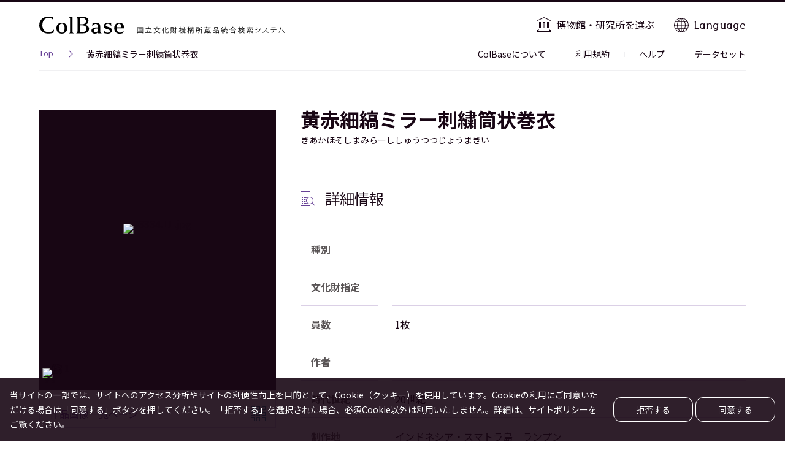

--- FILE ---
content_type: text/html
request_url: https://colbase.nich.go.jp/collection_items/kyuhaku/I96?locale=ja
body_size: 3372
content:
<!doctype html>
<html>
  <head>
    <title>ColBase</title><meta data-n-head="1" charset="utf-8"><meta data-n-head="1" name="viewport" content="width=device-width,initial-scale=1"><link data-n-head="1" rel="shortcut icon" href="/img/iconified/favicon.ico" type="image/vnd.microsoft.icon"><link data-n-head="1" rel="apple-touch-icon" href="/img/iconified/apple-touch-icon.png"><link data-n-head="1" rel="apple-touch-icon" sizes="72x72" href="/img/iconified/apple-touch-icon-72x72.png"><link data-n-head="1" rel="apple-touch-icon" sizes="76x76" href="/img/iconified/apple-touch-icon-76x76.png"><link data-n-head="1" rel="apple-touch-icon" sizes="114x114" href="/img/iconified/apple-touch-icon-114x114.png"><link data-n-head="1" rel="apple-touch-icon" sizes="120x120" href="/img/iconified/apple-touch-icon-120x120.png"><link data-n-head="1" rel="apple-touch-icon" sizes="144x144" href="/img/iconified/apple-touch-icon-144x144.png"><link data-n-head="1" rel="apple-touch-icon" sizes="152x152" href="/img/iconified/apple-touch-icon-152x152.png"><link data-n-head="1" rel="stylesheet" href="https://fonts.googleapis.com/css?family=Noto+Sans+JP:400,700|Tenali+Ramakrishna&display=swap&subset=japanese"><link rel="preload" href="/_nuxt/885988296cbcaecdf583.js" as="script"><link rel="preload" href="/_nuxt/efdbea7532f06267bd75.js" as="script"><link rel="preload" href="/_nuxt/e0a7a4cb21e152379ea2.js" as="script"><link rel="preload" href="/_nuxt/99a383e9a541f99cc662.js" as="script">
  </head>
  <body>
    <div id="__nuxt"><style>#nuxt-loading{visibility:hidden;opacity:0;position:absolute;left:0;right:0;top:0;bottom:0;display:flex;justify-content:center;align-items:center;flex-direction:column;animation:nuxtLoadingIn 10s ease;-webkit-animation:nuxtLoadingIn 10s ease;animation-fill-mode:forwards;overflow:hidden}@keyframes nuxtLoadingIn{0%{visibility:hidden;opacity:0}20%{visibility:visible;opacity:0}100%{visibility:visible;opacity:1}}@-webkit-keyframes nuxtLoadingIn{0%{visibility:hidden;opacity:0}20%{visibility:visible;opacity:0}100%{visibility:visible;opacity:1}}#nuxt-loading>div,#nuxt-loading>div:after{border-radius:50%;width:5rem;height:5rem}#nuxt-loading>div{font-size:10px;position:relative;text-indent:-9999em;border:.5rem solid #f5f5f5;border-left:.5rem solid #000;-webkit-transform:translateZ(0);-ms-transform:translateZ(0);transform:translateZ(0);-webkit-animation:nuxtLoading 1.1s infinite linear;animation:nuxtLoading 1.1s infinite linear}#nuxt-loading.error>div{border-left:.5rem solid #ff4500;animation-duration:5s}@-webkit-keyframes nuxtLoading{0%{-webkit-transform:rotate(0);transform:rotate(0)}100%{-webkit-transform:rotate(360deg);transform:rotate(360deg)}}@keyframes nuxtLoading{0%{-webkit-transform:rotate(0);transform:rotate(0)}100%{-webkit-transform:rotate(360deg);transform:rotate(360deg)}}</style><script>window.addEventListener("error",function(){var e=document.getElementById("nuxt-loading");e&&(e.className+=" error")})</script><div id="nuxt-loading" aria-live="polite" role="status"><div>Loading...</div></div></div>
  <script type="text/javascript" src="/_nuxt/885988296cbcaecdf583.js"></script><script type="text/javascript" src="/_nuxt/efdbea7532f06267bd75.js"></script><script type="text/javascript" src="/_nuxt/e0a7a4cb21e152379ea2.js"></script><script type="text/javascript" src="/_nuxt/99a383e9a541f99cc662.js"></script></body>
</html>


--- FILE ---
content_type: image/svg+xml
request_url: https://colbase.nich.go.jp/img/ico-blank.svg
body_size: 291
content:
<svg xmlns="http://www.w3.org/2000/svg" viewBox="0 0 16 16"><defs><style>.cls-1{fill:#674196;}</style></defs><title>ico-blank</title><g><polygon class="cls-1" points="11 13 11 15 1 15 1 5 3 5 3 4 0 4 0 16 12 16 12 13 11 13"/><path class="cls-1" d="M15,1V11H5V1H15m1-1H4V12H16V0Z"/></g></svg>

--- FILE ---
content_type: image/svg+xml
request_url: https://colbase.nich.go.jp/img/ico-detail24.svg
body_size: 1899
content:
<svg xmlns="http://www.w3.org/2000/svg" viewBox="0 0 24 24"><defs><style>.cls-1{fill:#674196;}</style></defs><title>ico-detail24</title><g><rect class="cls-1" x="3" y="4" width="1" height="1"/><polygon class="cls-1" points="4 4 3 4 3 5 4 5 4 4 4 4"/><rect class="cls-1" x="5" y="4" width="8" height="1"/><polygon class="cls-1" points="13 4 5 4 5 5 13 5 13 4 13 4"/><rect class="cls-1" x="3" y="7" width="1" height="1"/><polygon class="cls-1" points="4 7 3 7 3 8 4 8 4 7 4 7"/><rect class="cls-1" x="5" y="7" width="8" height="1"/><polygon class="cls-1" points="13 7 5 7 5 8 13 8 13 7 13 7"/><rect class="cls-1" x="3" y="10" width="1" height="1"/><polygon class="cls-1" points="4 10 3 10 3 11 4 11 4 10 4 10"/><rect class="cls-1" x="3" y="13" width="1" height="1"/><polygon class="cls-1" points="4 13 3 13 3 14 4 14 4 13 4 13"/><rect class="cls-1" x="3" y="16" width="1" height="1"/><polygon class="cls-1" points="4 16 3 16 3 17 4 17 4 16 4 16"/><rect class="cls-1" x="3" y="19" width="1" height="1"/><polygon class="cls-1" points="4 19 3 19 3 20 4 20 4 19 4 19"/><path class="cls-1" d="M9.264,19H5v1h5.11A7.093,7.093,0,0,1,9.264,19Z"/><path class="cls-1" d="M9.264,19H5v1h5.11a7.093,7.093,0,0,1-.846-1Z"/><path class="cls-1" d="M8.08,16H5v1H8.3A6.915,6.915,0,0,1,8.08,16Z"/><path class="cls-1" d="M8.08,16H5v1H8.3a6.915,6.915,0,0,1-.215-1Z"/><path class="cls-1" d="M8.3,13H5v1H8.08A6.915,6.915,0,0,1,8.3,13Z"/><path class="cls-1" d="M8.3,13H5v1H8.08A6.915,6.915,0,0,1,8.3,13Z"/><path class="cls-1" d="M10.11,10H5v1H9.264A7.093,7.093,0,0,1,10.11,10Z"/><path class="cls-1" d="M10.11,10H5v1H9.264a7.093,7.093,0,0,1,.846-1Z"/><path class="cls-1" d="M15,22v1H1V1H15V8a7.026,7.026,0,0,1,1,.08V0H0V24H16V21.92A7.026,7.026,0,0,1,15,22Z"/><path class="cls-1" d="M23.854,23.146l-4.275-4.274a6.008,6.008,0,1,0-.707.707l4.274,4.275a.5.5,0,0,0,.708-.708ZM10,15a5,5,0,1,1,5,5A5.006,5.006,0,0,1,10,15Z"/></g></svg>

--- FILE ---
content_type: image/svg+xml
request_url: https://colbase.nich.go.jp/img/ico-lang.svg
body_size: 1456
content:
<svg xmlns="http://www.w3.org/2000/svg" viewBox="0 0 24 24"><defs><style>.cls-1{fill:#180614;}</style></defs><title>ico-lang</title><g><path id="ico-lang" class="cls-1" d="M23.975,11.5A11.985,11.985,0,0,0,12.953.048C12.8.034,12.651.03,12.5.022V0h-1V.022c-.151.008-.3.012-.453.026A11.985,11.985,0,0,0,.025,11.5H0v1H.025A11.985,11.985,0,0,0,11.047,23.952c.15.014.3.018.453.026V24h1v-.022c.151-.008.3-.012.453-.026A11.985,11.985,0,0,0,23.975,12.5H24v-1Zm-4.992,0a13.89,13.89,0,0,0-1.009-4.75h3.69a10.93,10.93,0,0,1,1.311,4.75ZM11.5,5.75H7.612A13.092,13.092,0,0,1,11.5,1.406Zm1-4.344A13.092,13.092,0,0,1,16.388,5.75H12.5Zm-1,5.344V11.5H6.019a12.865,12.865,0,0,1,1.1-4.75Zm0,5.75v4.75H7.118a12.865,12.865,0,0,1-1.1-4.75Zm0,5.75v4.344A13.092,13.092,0,0,1,7.612,18.25Zm1,0h3.888A13.092,13.092,0,0,1,12.5,22.594Zm0-1V12.5h5.481a12.865,12.865,0,0,1-1.1,4.75Zm0-5.75V6.75h4.382a12.865,12.865,0,0,1,1.1,4.75Zm8.541-5.75H17.523a14.073,14.073,0,0,0-3.688-4.584A11,11,0,0,1,21.041,5.75ZM10.165,1.166A14.073,14.073,0,0,0,6.477,5.75H2.959A11,11,0,0,1,10.165,1.166ZM2.336,6.75h3.69A13.89,13.89,0,0,0,5.017,11.5H1.025A10.93,10.93,0,0,1,2.336,6.75ZM5.017,12.5a13.89,13.89,0,0,0,1.009,4.75H2.336A10.93,10.93,0,0,1,1.025,12.5ZM2.959,18.25H6.477a14.073,14.073,0,0,0,3.688,4.584A11,11,0,0,1,2.959,18.25Zm10.876,4.584a14.073,14.073,0,0,0,3.688-4.584h3.518A11,11,0,0,1,13.835,22.834Zm7.829-5.584h-3.69a13.89,13.89,0,0,0,1.009-4.75h3.992A10.93,10.93,0,0,1,21.664,17.25Z"/></g></svg>

--- FILE ---
content_type: application/javascript
request_url: https://colbase.nich.go.jp/_nuxt/9d8c1b6db58069d5afb0.js
body_size: 3357
content:
(window.webpackJsonp=window.webpackJsonp||[]).push([[8],{392:function(e,t,n){"use strict";n.r(t);var o=n(683),r=n(538);for(var l in r)"default"!==l&&function(e){n.d(t,e,(function(){return r[e]}))}(l);var c=n(17),component=Object(c.a)(r.default,o.a,o.b,!1,null,null,null);t.default=component.exports},538:function(e,t,n){"use strict";n.r(t);var o=n(539),r=n.n(o);for(var l in o)"default"!==l&&function(e){n.d(t,e,(function(){return o[e]}))}(l);t.default=r.a},539:function(e,t,n){"use strict";var o=n(0);n(21),n(13),n(32),n(33),Object.defineProperty(t,"__esModule",{value:!0}),t.default=void 0;var r=o(n(61));n(34);var l=o(n(37)),c=o(n(27)),f=o(n(60)),d=o(n(59)),h=o(n(41)),w=o(n(58)),m=o(n(15)),v=n(69),S=o(n(395)),P=o(n(222)),I=n(164),k=function(e,t,n,desc){var o,r=arguments.length,l=r<3?t:null===desc?desc=Object.getOwnPropertyDescriptor(t,n):desc;if("object"===("undefined"==typeof Reflect?"undefined":(0,m.default)(Reflect))&&"function"==typeof Reflect.decorate)l=Reflect.decorate(e,t,n,desc);else for(var i=e.length-1;i>=0;i--)(o=e[i])&&(l=(r<3?o(l):r>3?o(t,n,l):o(t,n))||l);return r>3&&l&&Object.defineProperty(t,n,l),l},y=function(e){function t(){var e;return(0,c.default)(this,t),(e=(0,d.default)(this,(0,h.default)(t).apply(this,arguments))).isScrollPageTopButtonShown=!1,e.isLanguageListShown=!1,e.checkScrollPageTopButtonShownIntervalId=null,e}var n;return(0,w.default)(t,e),(0,f.default)(t,[{key:"asyncData",value:(n=(0,l.default)(regeneratorRuntime.mark((function e(t){var n,o,l,c,f,d,h,w,m,v,S,k;return regeneratorRuntime.wrap((function(e){for(;;)switch(e.prev=e.next){case 0:return n=t.app,o=t.route,l=t.params,c=(0,I.getLocaleOrThrowFromRoute)(o),n.i18n.locale=c,f=l.organizationPathName,d=l.organizationItemKey,h=n.repos.getCollectionItem({locale:c,organizationPathName:f,organizationItemKey:d}),w=n.repos.getDocuments({locale:c}),e.next=9,Promise.all([h,w]);case 9:if(m=e.sent,v=(0,r.default)(m,2),S=v[0],k=v[1],null!==S){e.next=15;break}throw new P.default;case 15:return e.abrupt("return",{collectionItem:S,documentSummaries:k,locale:c});case 16:case"end":return e.stop()}}),e)}))),function(e){return n.apply(this,arguments)})},{key:"watchQuery",get:function(){return["locale"]}}]),t}(v.Vue),L=y=k([(0,v.Component)({components:{CollectionItemDetailPage:S.default}})],y);t.default=L},683:function(e,t,n){"use strict";var o=function(){var e=this,t=e.$createElement,n=e._self._c||t;return n("div",[n("collection-item-detail-page",{attrs:{"document-summaries":e.documentSummaries,"collection-item":e.collectionItem,"is-scroll-page-top-button-shown":e.isScrollPageTopButtonShown,"check-scroll-page-top-button-shown-interval-id":e.checkScrollPageTopButtonShownIntervalId,"is-language-list-shown":e.isLanguageListShown,locale:e.locale},on:{"update:isScrollPageTopButtonShown":function(t){e.isScrollPageTopButtonShown=t},"update:is-scroll-page-top-button-shown":function(t){e.isScrollPageTopButtonShown=t},"update:checkScrollPageTopButtonShownIntervalId":function(t){e.checkScrollPageTopButtonShownIntervalId=t},"update:check-scroll-page-top-button-shown-interval-id":function(t){e.checkScrollPageTopButtonShownIntervalId=t},"update:isLanguageListShown":function(t){e.isLanguageListShown=t},"update:is-language-list-shown":function(t){e.isLanguageListShown=t}}})],1)},r=[];n.d(t,"a",(function(){return o})),n.d(t,"b",(function(){return r}))}}]);

--- FILE ---
content_type: image/svg+xml
request_url: https://colbase.nich.go.jp/img/ico-museum.svg
body_size: 585
content:
<svg xmlns="http://www.w3.org/2000/svg" viewBox="0 0 24 24"><defs><style>.cls-1{fill:#180614;}</style></defs><title>ico-museum</title><g><path class="cls-1" d="M6.029,9v8h-1V9h1m1-1h-3V18h3V8Z"/><path class="cls-1" d="M12.471,9v8h-1V9h1m1-1h-3V18h3V8Z"/><path class="cls-1" d="M18.941,9v8h-1V9h1m1-1h-3V18h3V8Z"/><path class="cls-1" d="M12,1.1l9.641,4.383L21.382,6H2.618l-.259-.519L12,1.1M12,0,1,5,2,7H22l1-2L12,0Z"/><path class="cls-1" d="M20.279,20l.439,1.316.228.684h1.333l.334,1H1.387l.334-1H3.054l.228-.684L3.721,20H20.279M21,19H3l-.667,2H1L0,24H24l-1-3H21.667L21,19Z"/></g></svg>

--- FILE ---
content_type: image/svg+xml
request_url: https://colbase.nich.go.jp/img/ico-imglist.svg
body_size: 637
content:
<svg xmlns="http://www.w3.org/2000/svg" viewBox="0 0 24 24"><defs><style>.cls-1{fill:#107d8c;}</style></defs><title>ico-imglist</title><g><path class="cls-1" d="M5,1V5H1V1H5M6,0H0V6H6V0Z"/><path class="cls-1" d="M14,1V5H10V1h4m1-1H9V6h6V0Z"/><path class="cls-1" d="M23,1V5H19V1h4m1-1H18V6h6V0Z"/><path class="cls-1" d="M5,10v4H1V10H5M6,9H0v6H6V9Z"/><path class="cls-1" d="M14,10v4H10V10h4m1-1H9v6h6V9Z"/><path class="cls-1" d="M23,10v4H19V10h4m1-1H18v6h6V9Z"/><path class="cls-1" d="M5,19v4H1V19H5m1-1H0v6H6V18Z"/><path class="cls-1" d="M14,19v4H10V19h4m1-1H9v6h6V18Z"/><path class="cls-1" d="M23,19v4H19V19h4m1-1H18v6h6V18Z"/></g></svg>

--- FILE ---
content_type: application/javascript
request_url: https://colbase.nich.go.jp/_nuxt/a7fb1d1155304900f9e9.js
body_size: 18843
content:
(window.webpackJsonp=window.webpackJsonp||[]).push([[0],{394:function(t,e,n){"use strict";n.r(e);var r=n(696),o=n(424);for(var c in o)"default"!==c&&function(t){n.d(e,t,(function(){return o[t]}))}(c);var l=n(17),component=Object(l.a)(o.default,r.a,r.b,!1,null,null,null);e.default=component.exports},397:function(t,e,n){"use strict";n.r(e);var r=n(695),o=n(406);for(var c in o)"default"!==c&&function(t){n.d(e,t,(function(){return o[t]}))}(c);n(564);var l=n(17),component=Object(l.a)(o.default,r.a,r.b,!1,null,null,null);e.default=component.exports},406:function(t,e,n){"use strict";n.r(e);var r=n(407),o=n.n(r);for(var c in r)"default"!==c&&function(t){n.d(e,t,(function(){return r[t]}))}(c);e.default=o.a},407:function(t,e,n){"use strict";var r=n(0);n(21),Object.defineProperty(e,"__esModule",{value:!0}),e.default=void 0;var o=r(n(27)),c=r(n(59)),l=r(n(41)),f=r(n(58)),d=r(n(15)),v=n(69),y=r(n(559)),h=r(n(410)),m=r(n(225)),w=function(t,e,n,desc){var r,o=arguments.length,c=o<3?e:null===desc?desc=Object.getOwnPropertyDescriptor(e,n):desc;if("object"===("undefined"==typeof Reflect?"undefined":(0,d.default)(Reflect))&&"function"==typeof Reflect.decorate)c=Reflect.decorate(t,e,n,desc);else for(var i=t.length-1;i>=0;i--)(r=t[i])&&(c=(o<3?r(c):o>3?r(e,n,c):r(e,n))||c);return o>3&&c&&Object.defineProperty(e,n,c),c},P=function(t){function e(){return(0,o.default)(this,e),(0,c.default)(this,(0,l.default)(e).apply(this,arguments))}return(0,f.default)(e,t),e}(v.Vue);w([(0,v.Prop)({type:Array,required:!0})],P.prototype,"breadcrumbs",void 0),w([(0,v.Prop)({type:Array,required:!0})],P.prototype,"documentSummaries",void 0),w([(0,v.Prop)({type:String})],P.prototype,"locale",void 0),w([(0,v.PropSync)("openMenu",{type:Boolean})],P.prototype,"syncedOpenMenu",void 0),w([(0,v.PropSync)("isLanguageListShown",{type:Boolean})],P.prototype,"syncedIsLanguageListShown",void 0);var _=P=w([(0,v.Component)({components:{AppMenu:h.default,AppLogo:m.default,AppBreadcrumbs:y.default}})],P);e.default=_},408:function(t,e,n){"use strict";n.r(e);var r=n(409),o=n.n(r);for(var c in r)"default"!==c&&function(t){n.d(e,t,(function(){return r[t]}))}(c);e.default=o.a},409:function(t,e,n){"use strict";var r=n(0);n(21),Object.defineProperty(e,"__esModule",{value:!0}),e.default=void 0;var o=r(n(27)),c=r(n(59)),l=r(n(41)),f=r(n(58)),d=r(n(15)),v=n(69),y=function(t,e,n,desc){var r,o=arguments.length,c=o<3?e:null===desc?desc=Object.getOwnPropertyDescriptor(e,n):desc;if("object"===("undefined"==typeof Reflect?"undefined":(0,d.default)(Reflect))&&"function"==typeof Reflect.decorate)c=Reflect.decorate(t,e,n,desc);else for(var i=t.length-1;i>=0;i--)(r=t[i])&&(c=(o<3?r(c):o>3?r(e,n,c):r(e,n))||c);return o>3&&c&&Object.defineProperty(e,n,c),c},h=function(t){function e(){return(0,o.default)(this,e),(0,c.default)(this,(0,l.default)(e).apply(this,arguments))}return(0,f.default)(e,t),e}(v.Vue);y([(0,v.Prop)({type:Array,required:!0})],h.prototype,"breadcrumbs",void 0),y([(0,v.Prop)({type:String})],h.prototype,"locale",void 0);var m=h=y([v.Component],h);e.default=m},410:function(t,e,n){"use strict";n.r(e);var r=n(706),o=n(411);for(var c in o)"default"!==c&&function(t){n.d(e,t,(function(){return o[t]}))}(c);n(562);var l=n(17),component=Object(l.a)(o.default,r.a,r.b,!1,null,"a1accbfc",null);e.default=component.exports},411:function(t,e,n){"use strict";n.r(e);var r=n(412),o=n.n(r);for(var c in r)"default"!==c&&function(t){n.d(e,t,(function(){return r[t]}))}(c);e.default=o.a},412:function(t,e,n){"use strict";var r=n(0);n(21),Object.defineProperty(e,"__esModule",{value:!0}),e.default=void 0;var o=r(n(27)),c=r(n(60)),l=r(n(59)),f=r(n(41)),d=r(n(58)),v=r(n(15)),y=n(69),h=r(n(398)),m=r(n(542)),w=r(n(417)),P=function(t,e,n,desc){var r,o=arguments.length,c=o<3?e:null===desc?desc=Object.getOwnPropertyDescriptor(e,n):desc;if("object"===("undefined"==typeof Reflect?"undefined":(0,v.default)(Reflect))&&"function"==typeof Reflect.decorate)c=Reflect.decorate(t,e,n,desc);else for(var i=t.length-1;i>=0;i--)(r=t[i])&&(c=(o<3?r(c):o>3?r(e,n,c):r(e,n))||c);return o>3&&c&&Object.defineProperty(e,n,c),c},_=function(t){function e(){return(0,o.default)(this,e),(0,l.default)(this,(0,f.default)(e).apply(this,arguments))}return(0,d.default)(e,t),(0,c.default)(e,[{key:"toggleLanguageListShown",value:function(){this.syncedIsLanguageListShown=!this.syncedIsLanguageListShown}}]),e}(y.Vue);P([(0,y.Prop)({type:Array})],_.prototype,"documentSummaries",void 0),P([(0,y.Prop)({type:String})],_.prototype,"locale",void 0),P([(0,y.PropSync)("isLanguageListShown",{type:Boolean})],_.prototype,"syncedIsLanguageListShown",void 0),P([(0,y.PropSync)("openMenu",{type:Boolean})],_.prototype,"syncedOpenMenu",void 0);var S=_=P([(0,y.Component)({components:{AppNavItemList:m.default,LanguageList:w.default,VLazyImage:h.default}})],_);e.default=S},413:function(t,e,n){"use strict";n.r(e);var r=n(414),o=n.n(r);for(var c in r)"default"!==c&&function(t){n.d(e,t,(function(){return r[t]}))}(c);e.default=o.a},414:function(t,e,n){"use strict";var r=n(0);n(21),Object.defineProperty(e,"__esModule",{value:!0}),e.default=void 0;var o=r(n(27)),c=r(n(59)),l=r(n(41)),f=r(n(58)),d=r(n(15)),v=n(69),y=r(n(560)),h=function(t,e,n,desc){var r,o=arguments.length,c=o<3?e:null===desc?desc=Object.getOwnPropertyDescriptor(e,n):desc;if("object"===("undefined"==typeof Reflect?"undefined":(0,d.default)(Reflect))&&"function"==typeof Reflect.decorate)c=Reflect.decorate(t,e,n,desc);else for(var i=t.length-1;i>=0;i--)(r=t[i])&&(c=(o<3?r(c):o>3?r(e,n,c):r(e,n))||c);return o>3&&c&&Object.defineProperty(e,n,c),c},m=function(t){function e(){return(0,o.default)(this,e),(0,c.default)(this,(0,l.default)(e).apply(this,arguments))}return(0,f.default)(e,t),e}(v.Vue);h([(0,v.Prop)({type:Array,required:!0})],m.prototype,"documentSummaries",void 0),h([(0,v.Prop)({type:String})],m.prototype,"locale",void 0);var w=m=h([(0,v.Component)({components:{ListItem:y.default}})],m);e.default=w},415:function(t,e,n){"use strict";n.r(e);var r=n(416),o=n.n(r);for(var c in r)"default"!==c&&function(t){n.d(e,t,(function(){return r[t]}))}(c);e.default=o.a},416:function(t,e,n){"use strict";var r=n(0);n(42),n(21),Object.defineProperty(e,"__esModule",{value:!0}),e.default=void 0;var o=r(n(27)),c=r(n(60)),l=r(n(59)),f=r(n(41)),d=r(n(58)),v=r(n(15)),y=n(69),h=function(t,e,n,desc){var r,o=arguments.length,c=o<3?e:null===desc?desc=Object.getOwnPropertyDescriptor(e,n):desc;if("object"===("undefined"==typeof Reflect?"undefined":(0,v.default)(Reflect))&&"function"==typeof Reflect.decorate)c=Reflect.decorate(t,e,n,desc);else for(var i=t.length-1;i>=0;i--)(r=t[i])&&(c=(o<3?r(c):o>3?r(e,n,c):r(e,n))||c);return o>3&&c&&Object.defineProperty(e,n,c),c},m=function(t){function e(){return(0,o.default)(this,e),(0,l.default)(this,(0,f.default)(e).apply(this,arguments))}return(0,d.default)(e,t),(0,c.default)(e,[{key:"url",get:function(){return"/pages/".concat(this.path,"?locale=").concat(this.locale)}}]),e}(y.Vue);h([(0,y.Prop)({type:String,required:!0})],m.prototype,"title",void 0),h([(0,y.Prop)({type:String,required:!0})],m.prototype,"path",void 0),h([(0,y.Prop)({type:String,required:!0})],m.prototype,"locale",void 0);var w=m=h([y.Component],m);e.default=w},417:function(t,e,n){"use strict";n.r(e);var r=n(708),o=n(418);for(var c in o)"default"!==c&&function(t){n.d(e,t,(function(){return o[t]}))}(c);var l=n(17),component=Object(l.a)(o.default,r.a,r.b,!1,null,null,null);e.default=component.exports},418:function(t,e,n){"use strict";n.r(e);var r=n(419),o=n.n(r);for(var c in r)"default"!==c&&function(t){n.d(e,t,(function(){return r[t]}))}(c);e.default=o.a},419:function(t,e,n){"use strict";var r=n(0);n(21),Object.defineProperty(e,"__esModule",{value:!0}),e.default=void 0;var o=r(n(27)),c=r(n(60)),l=r(n(59)),f=r(n(41)),d=r(n(58)),v=r(n(15)),y=n(69),h=r(n(561)),m=n(165),w=function(t,e,n,desc){var r,o=arguments.length,c=o<3?e:null===desc?desc=Object.getOwnPropertyDescriptor(e,n):desc;if("object"===("undefined"==typeof Reflect?"undefined":(0,v.default)(Reflect))&&"function"==typeof Reflect.decorate)c=Reflect.decorate(t,e,n,desc);else for(var i=t.length-1;i>=0;i--)(r=t[i])&&(c=(o<3?r(c):o>3?r(e,n,c):r(e,n))||c);return o>3&&c&&Object.defineProperty(e,n,c),c},P=function(t){function e(){return(0,o.default)(this,e),(0,l.default)(this,(0,f.default)(e).apply(this,arguments))}return(0,d.default)(e,t),(0,c.default)(e,[{key:"locales",get:function(){return m.Locale.all}}]),e}(y.Vue),_=P=w([(0,y.Component)({components:{ListItem:h.default}})],P);e.default=_},420:function(t,e,n){"use strict";n.r(e);var r=n(421),o=n.n(r);for(var c in r)"default"!==c&&function(t){n.d(e,t,(function(){return r[t]}))}(c);e.default=o.a},421:function(t,e,n){"use strict";var r=n(0);n(21),n(13),n(32),n(33),n(223),Object.defineProperty(e,"__esModule",{value:!0}),e.default=void 0;var o=r(n(27)),c=r(n(60)),l=r(n(59)),f=r(n(41)),d=r(n(58)),v=r(n(15)),y=n(69),h=function(t,e,n,desc){var r,o=arguments.length,c=o<3?e:null===desc?desc=Object.getOwnPropertyDescriptor(e,n):desc;if("object"===("undefined"==typeof Reflect?"undefined":(0,v.default)(Reflect))&&"function"==typeof Reflect.decorate)c=Reflect.decorate(t,e,n,desc);else for(var i=t.length-1;i>=0;i--)(r=t[i])&&(c=(o<3?r(c):o>3?r(e,n,c):r(e,n))||c);return o>3&&c&&Object.defineProperty(e,n,c),c},m=function(t){function e(){return(0,o.default)(this,e),(0,l.default)(this,(0,f.default)(e).apply(this,arguments))}return(0,d.default)(e,t),(0,c.default)(e,[{key:"url",get:function(){var t=new URL(window.location.href);return t.searchParams.set("locale",this.locale),t.href}},{key:"title",get:function(){switch(this.locale){case"ja":return"日本語";case"en":return"English";case"zh":return"简体中文";case"ko":return"한국어";default:throw new Error("3921")}}}]),e}(y.Vue);h([(0,y.Prop)({type:String,required:!0})],m.prototype,"locale",void 0);var w=m=h([y.Component],m);e.default=w},422:function(t,e,n){var content=n(563);"string"==typeof content&&(content=[[t.i,content,""]]),content.locals&&(t.exports=content.locals);(0,n(71).default)("7c6dac01",content,!0,{sourceMap:!1})},423:function(t,e,n){var content=n(565);"string"==typeof content&&(content=[[t.i,content,""]]),content.locals&&(t.exports=content.locals);(0,n(71).default)("5e4a4bbc",content,!0,{sourceMap:!1})},424:function(t,e,n){"use strict";n.r(e);var r=n(425),o=n.n(r);for(var c in r)"default"!==c&&function(t){n.d(e,t,(function(){return r[t]}))}(c);e.default=o.a},425:function(t,e,n){"use strict";var r=n(0);n(127),n(21),n(73),Object.defineProperty(e,"__esModule",{value:!0}),e.default=void 0;var o=r(n(27)),c=r(n(60)),l=r(n(59)),f=r(n(41)),d=r(n(58)),v=r(n(15)),y=n(69),h=r(n(542)),m=r(n(225)),w=function(t,e,n,desc){var r,o=arguments.length,c=o<3?e:null===desc?desc=Object.getOwnPropertyDescriptor(e,n):desc;if("object"===("undefined"==typeof Reflect?"undefined":(0,v.default)(Reflect))&&"function"==typeof Reflect.decorate)c=Reflect.decorate(t,e,n,desc);else for(var i=t.length-1;i>=0;i--)(r=t[i])&&(c=(o<3?r(c):o>3?r(e,n,c):r(e,n))||c);return o>3&&c&&Object.defineProperty(e,n,c),c},P=function(t){function e(){var t;return(0,o.default)(this,e),(t=(0,l.default)(this,(0,f.default)(e).apply(this,arguments))).isMountPageTopButton=!1,t.checkMountPageTopButtonIntervalId=null,t}return(0,d.default)(e,t),(0,c.default)(e,[{key:"mounted",value:function(){this.syncedCheckScrollPageTopButtonShownIntervalId=window.setInterval(this.checkScrollTop,100),this.checkMountPageTopButtonIntervalId=window.setInterval(this.checkMountPageTopButton,100)}},{key:"destroy",value:function(){clearInterval(this.syncedCheckScrollPageTopButtonShownIntervalId)}},{key:"beforeDestroy",value:function(){this.checkMountPageTopButtonIntervalId&&clearInterval(this.checkMountPageTopButtonIntervalId)}},{key:"checkScrollTop",value:function(){this.syncedIsScrollPageTopButtonShown=window.pageYOffset>=100}},{key:"checkMountPageTopButton",value:function(){var t=Math.max.apply(null,[document.body.clientHeight,document.body.scrollHeight,document.documentElement.scrollHeight,document.documentElement.clientHeight]),e=window.innerHeight+window.pageYOffset,footer=this.$refs.footer;this.isMountPageTopButton=t-e<=(footer?footer.clientHeight:0)-48}},{key:"scrollTop",value:function(){window.scrollTo({top:0,behavior:"smooth"})}}]),e}(y.Vue);w([(0,y.Prop)({type:Array,required:!0})],P.prototype,"documentSummaries",void 0),w([(0,y.Prop)({type:String})],P.prototype,"locale",void 0),w([(0,y.PropSync)("isScrollPageTopButtonShown",{type:Boolean})],P.prototype,"syncedIsScrollPageTopButtonShown",void 0),w([(0,y.PropSync)("checkScrollPageTopButtonShownIntervalId",{type:Number})],P.prototype,"syncedCheckScrollPageTopButtonShownIntervalId",void 0);var _=P=w([(0,y.Component)({components:{AppNavItemList:h.default,AppLogo:m.default}})],P);e.default=_},542:function(t,e,n){"use strict";n.r(e);var r=n(707),o=n(413);for(var c in o)"default"!==c&&function(t){n.d(e,t,(function(){return o[t]}))}(c);var l=n(17),component=Object(l.a)(o.default,r.a,r.b,!1,null,null,null);e.default=component.exports},559:function(t,e,n){"use strict";n.r(e);var r=n(705),o=n(408);for(var c in o)"default"!==c&&function(t){n.d(e,t,(function(){return o[t]}))}(c);var l=n(17),component=Object(l.a)(o.default,r.a,r.b,!1,null,null,null);e.default=component.exports},560:function(t,e,n){"use strict";n.r(e);var r=n(722),o=n(415);for(var c in o)"default"!==c&&function(t){n.d(e,t,(function(){return o[t]}))}(c);var l=n(17),component=Object(l.a)(o.default,r.a,r.b,!1,null,null,null);e.default=component.exports},561:function(t,e,n){"use strict";n.r(e);var r=n(723),o=n(420);for(var c in o)"default"!==c&&function(t){n.d(e,t,(function(){return o[t]}))}(c);var l=n(17),component=Object(l.a)(o.default,r.a,r.b,!1,null,null,null);e.default=component.exports},562:function(t,e,n){"use strict";var r=n(422);n.n(r).a},563:function(t,e,n){(e=n(70)(!1)).push([t.i,".fade-enter-active[data-v-a1accbfc],.fade-leave-active[data-v-a1accbfc]{-webkit-transition:opacity .6s;transition:opacity .6s}.fade-enter[data-v-a1accbfc],.fade-leave-to[data-v-a1accbfc]{opacity:0}",""]),t.exports=e},564:function(t,e,n){"use strict";var r=n(423);n.n(r).a},565:function(t,e,n){(e=n(70)(!1)).push([t.i,".main-contents-link{position:absolute;top:-100px}",""]),t.exports=e},695:function(t,e,n){"use strict";var r=function(){var t=this,e=t.$createElement,n=t._self._c||e;return n("header",{attrs:{role:"banner"}},[n("a",{staticClass:"main-contents-link",attrs:{href:"#main_contents"}},[t._v("メインコンテンツに移動する")]),t._v(" "),n("app-menu",{attrs:{"document-summaries":t.documentSummaries,locale:t.locale,"is-language-list-shown":t.syncedIsLanguageListShown,"open-menu":t.syncedOpenMenu},on:{"update:isLanguageListShown":function(e){t.syncedIsLanguageListShown=e},"update:is-language-list-shown":function(e){t.syncedIsLanguageListShown=e},"update:openMenu":function(e){t.syncedOpenMenu=e},"update:open-menu":function(e){t.syncedOpenMenu=e}}},[n("p",{staticClass:"logo"},[n("app-logo",{attrs:{locale:t.locale}})],1),t._v(" "),n("app-breadcrumbs",{attrs:{locale:t.locale,breadcrumbs:t.breadcrumbs}})],1)],1)},o=[];n.d(e,"a",(function(){return r})),n.d(e,"b",(function(){return o}))},696:function(t,e,n){"use strict";var r=function(){var t=this,e=t.$createElement,n=t._self._c||e;return n("footer",{ref:"footer",staticClass:"wrapper",attrs:{role:"contentinfo"}},[n("div",{staticClass:"clearfix"},[n("button",{ref:"pageTopButton",class:{active:t.syncedIsScrollPageTopButtonShown,mount:t.isMountPageTopButton},attrs:{id:"pagetop",type:"button"},on:{click:t.scrollTop}}),t._v(" "),n("p",[n("app-logo",{attrs:{locale:t.locale,width:400,height:29}})],1),t._v(" "),n("app-nav-item-list",{attrs:{"document-summaries":t.documentSummaries,locale:t.locale}})],1)])},o=[];n.d(e,"a",(function(){return r})),n.d(e,"b",(function(){return o}))},705:function(t,e,n){"use strict";var r=function(){var t=this,e=t.$createElement,n=t._self._c||e;return n("nav",{staticClass:"crumb"},[n("ul",t._l(t.breadcrumbs,(function(e){return n("li",{key:e.url},[void 0===e.url?[t._v("\n        "+t._s(t.$t(e.title))+"\n      ")]:n("a",{attrs:{href:e.url}},[t._v("\n        "+t._s(t.$t(e.title))+"\n      ")])],2)})),0)])},o=[];n.d(e,"a",(function(){return r})),n.d(e,"b",(function(){return o}))},706:function(t,e,n){"use strict";var r=function(){var t=this,e=t.$createElement,n=t._self._c||e;return n("div",{staticClass:"wrapper"},[t._t("default"),t._v(" "),n("button",{class:{close:t.syncedOpenMenu},attrs:{id:"nav-btn",type:"button"},on:{click:function(e){t.syncedOpenMenu=!t.syncedOpenMenu}}}),t._v(" "),n("div",{staticClass:"menu-wrap",class:{open:t.syncedOpenMenu}},[n("ul",{staticClass:"side-btn clearfix"},[n("li",[n("button",{staticClass:"btn-lang",attrs:{type:"button"},on:{click:function(e){return e.stopPropagation(),t.toggleLanguageListShown(e)}}},[n("span",[t._v("Language")])]),t._v(" "),n("transition",{attrs:{name:"fade"}},[n("language-list",{directives:[{name:"show",rawName:"v-show",value:t.syncedIsLanguageListShown,expression:"syncedIsLanguageListShown"}]})],1)],1),t._v(" "),n("li",[n("a",{attrs:{href:"/organizations/?locale="+t.locale}},[t._v("\n          "+t._s(t.$t("119_select_organization"))+"\n        ")])])]),t._v(" "),n("app-nav-item-list",{staticClass:"side-btn-other clearfix",attrs:{"document-summaries":t.documentSummaries,locale:t.locale}})],1),t._v(" "),n("button",{staticClass:"btn-lang",attrs:{type:"button"},on:{click:function(e){return e.stopPropagation(),t.toggleLanguageListShown(e)}}},[n("span",[t._v("Language")])]),t._v(" "),n("transition",{attrs:{name:"fade"}},[n("language-list",{directives:[{name:"show",rawName:"v-show",value:t.syncedIsLanguageListShown,expression:"syncedIsLanguageListShown"}]})],1)],2)},o=[];n.d(e,"a",(function(){return r})),n.d(e,"b",(function(){return o}))},707:function(t,e,n){"use strict";var r=function(){var t=this,e=t.$createElement,n=t._self._c||e;return n("ul",t._l(t.documentSummaries,(function(e){return n("list-item",{key:e.path,attrs:{title:e.title,path:e.path,locale:t.locale}})})),1)},o=[];n.d(e,"a",(function(){return r})),n.d(e,"b",(function(){return o}))},708:function(t,e,n){"use strict";var r=function(){var t=this.$createElement,e=this._self._c||t;return e("ul",this._l(this.locales,(function(t){return e("list-item",{key:t,attrs:{locale:t}})})),1)},o=[];n.d(e,"a",(function(){return r})),n.d(e,"b",(function(){return o}))},722:function(t,e,n){"use strict";var r=function(){var t=this.$createElement,e=this._self._c||t;return e("li",[e("a",{attrs:{href:this.url}},[this._v("\n    "+this._s(this.title)+"\n  ")])])},o=[];n.d(e,"a",(function(){return r})),n.d(e,"b",(function(){return o}))},723:function(t,e,n){"use strict";var r=function(){var t=this.$createElement,e=this._self._c||t;return e("li",[e("a",{attrs:{href:this.url}},[this._v(this._s(this.title))])])},o=[];n.d(e,"a",(function(){return r})),n.d(e,"b",(function(){return o}))}}]);

--- FILE ---
content_type: application/javascript
request_url: https://colbase.nich.go.jp/_nuxt/99a383e9a541f99cc662.js
body_size: 166595
content:
(window.webpackJsonp=window.webpackJsonp||[]).push([[4],Array(66).concat([function(e,t,r){"use strict";var n=r(0);r(28),r(42),r(23),r(18),r(150),r(93),r(29),r(244),r(94),r(62),r(21),r(43),r(35),r(13),r(67),r(22),r(45),r(32),r(245),r(63),r(224),r(72),r(226),r(19),r(33),Object.defineProperty(t,"__esModule",{value:!0}),t.empty=function(){},t.globalHandleError=function(e){f.default.config.errorHandler&&f.default.config.errorHandler(e)},t.interopDefault=function(e){return e.then((function(e){return e.default||e}))},t.applyAsyncData=function(e,t){if(!t&&e.options.__hasNuxtData)return;var r=e.options._originDataFn||e.options.data||function(){return{}};e.options._originDataFn=r,e.options.data=function(){var data=r.call(this,this);return this.$ssrContext&&(t=this.$ssrContext.asyncData[e.cid]),m({},data,{},t)},e.options.__hasNuxtData=!0,e._Ctor&&e._Ctor.options&&(e._Ctor.options.data=e.options.data)},t.sanitizeComponent=x,t.getMatchedComponents=w,t.getMatchedComponentsInstances=function(e){var t=arguments.length>1&&void 0!==arguments[1]&&arguments[1];return w(e,t,"instances")},t.flatMapComponents=v,t.resolveRouteComponents=y,t.getRouteData=_,t.setContext=function(e,t){return O.apply(this,arguments)},t.middlewareSeries=function e(t,r){if(!t.length||r._redirected||r._errored)return Promise.resolve();return C(t[0],r).then((function(){return e(t.slice(1),r)}))},t.promisify=C,t.getLocation=function(base,e){var path=decodeURI(window.location.pathname);if("hash"===e)return window.location.hash.replace(/^#\//,"");base&&0===path.indexOf(base)&&(path=path.slice(base.length));return(path||"/")+window.location.search+window.location.hash},t.compile=function(e,t){return function(e,t){for(var r=new Array(e.length),i=0;i<e.length;i++)"object"===(0,l.default)(e[i])&&(r[i]=new RegExp("^(?:"+e[i].pattern+")$",P(t)));return function(t,n){for(var path="",data=t||{},o=(n||{}).pretty?R:encodeURIComponent,l=0;l<e.length;l++){var c=e[l];if("string"!=typeof c){var d=data[c.name||"pathMatch"],f=void 0;if(null==d){if(c.optional){c.partial&&(path+=c.prefix);continue}throw new TypeError('Expected "'+c.name+'" to be defined')}if(Array.isArray(d)){if(!c.repeat)throw new TypeError('Expected "'+c.name+'" to not repeat, but received `'+JSON.stringify(d)+"`");if(0===d.length){if(c.optional)continue;throw new TypeError('Expected "'+c.name+'" to not be empty')}for(var h=0;h<d.length;h++){if(f=o(d[h]),!r[l].test(f))throw new TypeError('Expected all "'+c.name+'" to match "'+c.pattern+'", but received `'+JSON.stringify(f)+"`");path+=(0===h?c.prefix:c.delimiter)+f}}else{if(f=c.asterisk?R(d,!0):o(d),!r[l].test(f))throw new TypeError('Expected "'+c.name+'" to match "'+c.pattern+'", but received "'+f+'"');path+=c.prefix+f}}else path+=c}return path}}(function(e,t){var r,n=[],o=0,l=0,path="",c=t&&t.delimiter||"/";for(;null!=(r=E.exec(e));){var d=r[0],f=r[1],h=r.index;if(path+=e.slice(l,h),l=h+d.length,f)path+=f[1];else{var m=e[l],x=r[2],w=r[3],v=r[4],y=r[5],_=r[6],k=r[7];path&&(n.push(path),path="");var O=null!=x&&null!=m&&m!==x,C="+"===_||"*"===_,R="?"===_||"*"===_,P=r[2]||c,pattern=v||y;n.push({name:w||o++,prefix:x||"",delimiter:P,optional:R,repeat:C,partial:O,asterisk:Boolean(k),pattern:pattern?j(pattern):k?".*":"[^"+L(P)+"]+?"})}}l<e.length&&(path+=e.substr(l));path&&n.push(path);return n}(e,t),t)},t.getQueryDiff=function(e,t){var r={},n=m({},e,{},t);for(var o in n)String(e[o])!==String(t[o])&&(r[o]=!0);return r},t.normalizeError=function(e){var t;if(e.message||"string"==typeof e)t=e.message||e;else try{t=JSON.stringify(e,null,2)}catch(r){t="[".concat(e.constructor.name,"]")}return m({},e,{message:t,statusCode:e.statusCode||e.status||e.response&&e.response.status||500})};var o=n(r(61)),l=n(r(15));r(34);var c=n(r(37)),d=n(r(44)),f=n(r(6));function h(object,e){var t=Object.keys(object);if(Object.getOwnPropertySymbols){var r=Object.getOwnPropertySymbols(object);e&&(r=r.filter((function(e){return Object.getOwnPropertyDescriptor(object,e).enumerable}))),t.push.apply(t,r)}return t}function m(e){for(var i=1;i<arguments.length;i++){var source=null!=arguments[i]?arguments[i]:{};i%2?h(Object(source),!0).forEach((function(t){(0,d.default)(e,t,source[t])})):Object.getOwnPropertyDescriptors?Object.defineProperties(e,Object.getOwnPropertyDescriptors(source)):h(Object(source)).forEach((function(t){Object.defineProperty(e,t,Object.getOwnPropertyDescriptor(source,t))}))}return e}function x(e){return e.options&&e._Ctor===e?e:(e.options?(e._Ctor=e,e.extendOptions=e.options):(e=f.default.extend(e))._Ctor=e,!e.options.name&&e.options.__file&&(e.options.name=e.options.__file),e)}function w(e){var t=arguments.length>1&&void 0!==arguments[1]&&arguments[1],r=arguments.length>2&&void 0!==arguments[2]?arguments[2]:"components";return Array.prototype.concat.apply([],e.matched.map((function(e,n){return Object.keys(e[r]).map((function(o){return t&&t.push(n),e[r][o]}))})))}function v(e,t){return Array.prototype.concat.apply([],e.matched.map((function(e,r){return Object.keys(e.components).reduce((function(n,o){return e.components[o]?n.push(t(e.components[o],e.instances[o],e,o,r)):delete e.components[o],n}),[])})))}function y(e,t){return Promise.all(v(e,function(){var e=(0,c.default)(regeneratorRuntime.mark((function e(r,n,o,l){return regeneratorRuntime.wrap((function(e){for(;;)switch(e.prev=e.next){case 0:if("function"!=typeof r||r.options){e.next=4;break}return e.next=3,r();case 3:r=e.sent;case 4:return o.components[l]=r=x(r),e.abrupt("return","function"==typeof t?t(r,n,o,l):r);case 6:case"end":return e.stop()}}),e)})));return function(t,r,n,o){return e.apply(this,arguments)}}()))}function _(e){return k.apply(this,arguments)}function k(){return(k=(0,c.default)(regeneratorRuntime.mark((function e(t){return regeneratorRuntime.wrap((function(e){for(;;)switch(e.prev=e.next){case 0:if(t){e.next=2;break}return e.abrupt("return");case 2:return e.next=4,y(t);case 4:return e.abrupt("return",m({},t,{meta:w(t).map((function(e,r){return m({},e.options.meta,{},(t.matched[r]||{}).meta)}))}));case 5:case"end":return e.stop()}}),e)})))).apply(this,arguments)}function O(){return(O=(0,c.default)(regeneratorRuntime.mark((function e(t,r){var n,c,d,f;return regeneratorRuntime.wrap((function(e){for(;;)switch(e.prev=e.next){case 0:return t.context||(t.context={isStatic:!0,isDev:!1,isHMR:!1,app:t,payload:r.payload,error:r.error,base:"/",env:{COLBASE_SERVICE_STRATEGY:"axios",COLBASE_GOOGLE_GA4_PROPERTY_ID:"G-VWF6D9ZZ0Y",COLBASE_JA_IMAGE_GOOGLE_FORM_IFRAME_URL:"https://docs.google.com/forms/d/e/1FAIpQLSe9kNIDz4sJYLWnsfXMPwTwG3c5UE5x3Q2xWVEbHhM63N0ZhA/viewform?embedded=true",COLBASE_ZH_IMAGE_GOOGLE_FORM_IFRAME_URL:"https://docs.google.com/forms/d/e/1FAIpQLSc_ujexDo0mo6dxYjrRNMlg9UuhaRPa4DB9d1LGdonCHyKSwg/viewform?embedded=true",COLBASE_EN_IMAGE_GOOGLE_FORM_IFRAME_URL:"https://docs.google.com/forms/d/e/1FAIpQLScQc2L45Tz9cgVqUUt1jJS2rFuZ0CjnzmH7KsZL8lJ_9tI6ww/viewform?embedded=true",COLBASE_KO_IMAGE_GOOGLE_FORM_IFRAME_URL:"https://docs.google.com/forms/d/e/1FAIpQLScuhvYlG_A_jbHgCfvIJ56zrZUSJit9HZQ2Ar42apV9qGTn3g/viewform?embedded=true"}},r.req&&(t.context.req=r.req),r.res&&(t.context.res=r.res),r.ssrContext&&(t.context.ssrContext=r.ssrContext),t.context.redirect=function(e,path,r){if(e){t.context._redirected=!0;var n=(0,l.default)(path);if("number"==typeof e||"undefined"!==n&&"object"!==n||(r=path||{},path=e,n=(0,l.default)(path),e=302),"object"===n&&(path=t.router.resolve(path).route.fullPath),!/(^[.]{1,2}\/)|(^\/(?!\/))/.test(path))throw path=S(path,r),window.location.replace(path),new Error("ERR_REDIRECT");t.context.next({path:path,query:r,status:e})}},t.context.nuxtState=window.__NUXT__),e.next=3,Promise.all([_(r.route),_(r.from)]);case 3:n=e.sent,c=(0,o.default)(n,2),d=c[0],f=c[1],r.route&&(t.context.route=d),r.from&&(t.context.from=f),t.context.next=r.next,t.context._redirected=!1,t.context._errored=!1,t.context.isHMR=!1,t.context.params=t.context.route.params||{},t.context.query=t.context.route.query||{};case 15:case"end":return e.stop()}}),e)})))).apply(this,arguments)}function C(e,t){var r;return(r=2===e.length?new Promise((function(r){e(t,(function(e,data){e&&t.error(e),r(data=data||{})}))})):e(t))&&r instanceof Promise&&"function"==typeof r.then?r:Promise.resolve(r)}window.onNuxtReadyCbs=[],window.onNuxtReady=function(e){window.onNuxtReadyCbs.push(e)};var E=new RegExp(["(\\\\.)","([\\/.])?(?:(?:\\:(\\w+)(?:\\(((?:\\\\.|[^\\\\()])+)\\))?|\\(((?:\\\\.|[^\\\\()])+)\\))([+*?])?|(\\*))"].join("|"),"g");function R(e,t){var r=t?/[?#]/g:/[/?#]/g;return encodeURI(e).replace(r,(function(e){return"%"+e.charCodeAt(0).toString(16).toUpperCase()}))}function L(e){return e.replace(/([.+*?=^!:${}()[\]|/\\])/g,"\\$1")}function j(e){return e.replace(/([=!:$/()])/g,"\\$1")}function P(e){return e&&e.sensitive?"":"i"}function S(e,t){var r,n=e.indexOf("://");-1!==n?(r=e.substring(0,n),e=e.substring(n+3)):e.startsWith("//")&&(e=e.substring(2));var l,c=e.split("/"),d=(r?r+"://":"//")+c.shift(),path=c.filter(Boolean).join("/");if(2===(c=path.split("#")).length){var f=c,h=(0,o.default)(f,2);path=h[0],l=h[1]}return d+=path?"/"+path:"",t&&"{}"!==JSON.stringify(t)&&(d+=(2===e.split("?").length?"&":"?")+function(e){return Object.keys(e).sort().map((function(t){var r=e[t];return null==r?"":Array.isArray(r)?r.slice().map((function(e){return[t,"=",e].join("")})).join("&"):t+"="+r})).filter(Boolean).join("&")}(t)),d+=l?"#"+l:""}},,,,,,,,,,,,,,,,,,,,,,,function(e,t,r){"use strict";Object.defineProperty(t,"__esModule",{value:!0}),t.localeCodes=t.COMPONENT_OPTIONS_KEY=t.STRATEGIES=t.LOCALE_FILE_KEY=t.LOCALE_DOMAIN_KEY=t.LOCALE_ISO_KEY=t.LOCALE_CODE_KEY=t.MODULE_NAME=t.onLanguageSwitched=t.beforeLanguageSwitch=t.encodePaths=t.pages=t.parsePages=t.vuex=t.baseUrl=t.seo=t.forwardedHost=t.differentDomains=t.detectBrowserLanguage=t.rootRedirect=t.langDir=t.lazy=t.strategy=t.defaultLocaleRouteNameSuffix=t.routesNameSeparator=t.defaultLocale=t.locales=t.vueI18nLoader=t.vueI18n=void 0;t.vueI18n={fallbackLocale:"ja",silentTranslationWarn:!0,messages:{ja:{"007_notice":"お知らせ","015_advanced_search":"詳細検索","018_organization_item_key":"機関{startHtmlTag}管理番号{endHtmlTag}","019_sakusha":"作者","020_seisakuchi":"制作地","021_shutudochi":"出土地","022_jidai_seiki":"時代{startHtmlTag}世紀{endHtmlTag}","023_meibun":"銘文等","024_kizousha":"寄贈者","025_bunkazai":"文化財{startHtmlTag}指定{endHtmlTag}","026_bunrui":"分類","027_title":"作品名","028_title_kana":"作品名{startHtmlTag}かな{endHtmlTag}","029_insuu":"員数","032_houryo":"法量","033_hinshitu_keijo":"品質形状","034_shozousha":"所蔵者","036_terms":"利用規約","046_related_websites":"関連URL","047_parent":"全体","050_date_format":"{YYYY}年{m}月{d}日","052_no_results":"現在、該当する所蔵品はございません。","054_message_404":"お客様がアクセスしようとしたページが見つかりませんでした。こちらのページは削除された、またはURL（ページアドレス）が変更された可能性がございます.","103_image_alt":"{imageTitle} の画像です。","104_numbered_image_alt":"{imageTitle} の画像 {imageIndex} です。","109_collection_item_thumbnail_list_page":"作品画像一覧ページ","110_download":"ダウンロード","111_download_images":"作品画像一式","112_source":"出典URL","113_overview":"詳細情報","114_children":"部分の一覧","116_collection_search":"所蔵品検索","117_collection_detail":"所蔵品詳細","118_images":"画像一覧","119_select_organization":"博物館・研究所を選ぶ","120_return_to_overview":"作品ページへ戻る","121_keywords":"フリーワード","122_search_resultset":"{count}件中 {currentPageFirstCount}-{currentPageLastCount}を表示","123_back":"戻る","124_more":"さらに表示","126_only_parent":"部分を除く","127_notices":"お知らせ一覧","128_category":"種別","129_without_image_file":"画像のない作品も含める","130_search_without_image_file":"画像のない作品も含めて検索する","131_search_with_iamge_file":"画像を含む作品のみを検索する","132_category_placeholder":"選択してください","133_cookie_consent":"当サイトの一部では、サイトへのアクセス分析やサイトの利便性向上を目的として、Cookie（クッキー）を使用しています。Cookieの利用にご同意いただける場合は「同意する」ボタンを押してください。「拒否する」を選択された場合、必須Cookie以外は利用いたしません。詳細は、{startHtmlTag}サイトポリシー{endHtmlTag}をご覧ください。","134_decline":"拒否する","135_accept":"同意する","136_skip":"スキップ",bunkazai:{national_treasure:"国宝",important_cultural_property:"重要文化財",important_art_object:"重要美術品"},bunrui:{labels:{painting:"絵画",calligraphy:"書跡",sculpture:"彫刻",architecture:"建築",decorative_arts:"工芸",archaeology:"考古",ethnological_materials:"民族資料",historical_materials:"歴史資料",japanese_books:"和書",photography:"写真資料",collection_of_Horyuji_treasures:"法隆寺宝物",kuroda_memorial_hall_collection:"黒田記念館収蔵品"},values:{painting:"絵画,東洋絵画",calligraphy:"書跡,東洋書跡",sculpture:"彫刻,東洋彫刻",architecture:"建築",decorative_arts:"工芸,金工,刀剣,陶磁,漆工,染織,東洋金工,東洋陶磁,東洋漆工,東洋染織",archaeology:"考古,東洋考古",ethnological_materials:"民族資料,東洋民族",historical_materials:"歴史資料",japanese_books:"和書",photography:"写真資料",collection_of_Horyuji_treasures:"法隆寺宝物",kuroda_memorial_hall_collection:"黒田記念館収蔵品"}}},en:{"007_notice":"Notice","015_advanced_search":"Advanced Search","018_organization_item_key":"Collection reference no.","019_sakusha":"Artist","020_seisakuchi":"Country/Origin","021_shutudochi":"Excavation site","022_jidai_seiki":"Period/Century","023_meibun":"Inscriptions","024_kizousha":"Donor","025_bunkazai":"Cultural property designation","026_bunrui":"Genre","027_title":"Title of work","028_title_kana":"Title of work in hiragana","029_insuu":"Quantity","032_houryo":"Size","033_hinshitu_keijo":"Material","034_shozousha":"Holder","036_terms":"Terms","046_related_websites":"Related websites","047_parent":"Full view","050_date_format":"{m}/{d}/{YYYY}","052_no_results":"No results.","054_message_404":"Page not found. Sorry, the page you were looking for in the ColBase does not exist.","103_image_alt":"{imageTitle} photo.","104_numbered_image_alt":"{imageTitle} photo {imageIndex}.","109_collection_item_thumbnail_list_page":"See all available images","110_download":"Download","111_download_images":"All available images","112_source":"Source","113_overview":"Overview","114_children":"Close-up images","116_collection_search":"Collection Search","117_collection_detail":"Collection Details","118_images":"All available images","119_select_organization":"Select museum/research institute","120_return_to_overview":"Return to overview","121_keywords":"Keywords","122_search_resultset":"{currentPageFirstCount}–{currentPageLastCount} of {count}","123_back":"Go back","124_more":"Show more","126_only_parent":"Do not include close-up images","127_notices":"Notices","128_category":"Category","129_without_image_file":"Include works without images","130_search_without_image_file":"Search for works, including those without images","131_search_with_iamge_file":"Search only for works with images","132_category_placeholder":"Please select","133_cookie_consent":"Some sections of this website use cookies to analyze site access and improve site usability. If you agree to the use of cookies, please click the “Accept” button. If you click “Decline,” this website will use only cookies that are required. For details, please refer to the {startHtmlTag}site policy{endHtmlTag}.","134_decline":"Accept","135_accept":"Decline","136_skip":"Skip",bunkazai:{national_treasure:"National Treasure",important_cultural_property:"Important Cultural Property",important_art_object:"Important Art Object"},bunrui:{labels:{painting:"Painting",calligraphy:"Calligraphy",sculpture:"Sculpture",architecture:"Architecture",decorative_arts:"Decorative Arts",archaeology:"Archaeology",ethnological_materials:"Ethnological Materials",historical_materials:"Historical Materials",japanese_books:"Japanese Books",photography:"Photography",collection_of_Horyuji_treasures:"Collection of Hōryūji Treasures",kuroda_memorial_hall_collection:"Kuroda Memorial Hall Collection"},values:{painting:"Painting,Asian Painting,Paintings",calligraphy:"Calligraphy,Asian Calligraphy,Writings",sculpture:"Sculpture,Asian Sculpture,Sculptures",architecture:"Architecture",decorative_arts:"Decorative Arts,Metalwork,Arms & Armor,Ceramics,Lacquerware,Textiles,Asian Metalwork,Asian Ceramics,Asian Lacquerware,Asian Textiles,Decorative,Swords",archaeology:"Archaeology,Asian Archaeology,Archaeological Works",ethnological_materials:"Ethnological Materials,Asian Ethnology,Folk materials",historical_materials:"Historical Materials,History",japanese_books:"Japanese Books",photography:"Photography",collection_of_Horyuji_treasures:"Collection of Hōryūji Treasures",kuroda_memorial_hall_collection:"Kuroda Memorial Hall Collection"}}},zh:{"007_notice":"资讯","015_advanced_search":"详细检索","018_organization_item_key":"机构管理序号","019_sakusha":"作者","020_seisakuchi":"制作地","021_shutudochi":"出土地","022_jidai_seiki":"年代","023_meibun":"铭文等","024_kizousha":"捐赠者","025_bunkazai":"文化财指定类别","026_bunrui":"分类","027_title":"作品名称","028_title_kana":"作品名称假名","029_insuu":"数量","032_houryo":"尺寸","033_hinshitu_keijo":"材质形状","034_shozousha":"收藏者","036_terms":"使用规章","046_related_websites":"相关链接","047_parent":"整体","050_date_format":"{YYYY}年{m}月{d}日","052_no_results":"目前没有符合条件的藏品。","054_message_404":"没有找到您想要访问的页面。此页面可能已被删除或网址已变更。","103_image_alt":"{imageTitle} 的图像。","104_numbered_image_alt":"{imageTitle} 图像的 {imageIndex} 。","109_collection_item_thumbnail_list_page":"作品图像浏览页","110_download":"下载","111_download_images":"成套作品图像","112_source":"引用链接","113_overview":"详细信息","114_children":"部分一览","116_collection_search":"藏品检索","117_collection_detail":"藏品详情","118_images":"图像一览","119_select_organization":"选择博物馆/研究所","120_return_to_overview":"返回作品页面","121_keywords":"任意词","122_search_resultset":"{count}件中 表示{currentPageFirstCount}-{currentPageLastCount}","123_back":"返回","124_more":"进一步表示","126_only_parent":"排除一部分","127_notices":"资讯一览","128_category":"种别","129_without_image_file":"包含没有图像的作品","130_search_without_image_file":"检索包含没有图像的作品","131_search_with_iamge_file":"仅检索含有图像的作品","132_category_placeholder":"请选择","133_cookie_consent":"本网站在某些内容中使用了“Cookie”，以便分析客户访问记录，提高网站的服务质量。若您同意接受“Cookie”，请点击“同意”按钮；若您选择“拒绝”，我们将仅使用绝对必要的“Cookie”。具体详情请参照{startHtmlTag}网站政策{endHtmlTag}进行确认。","134_decline":"同意","135_accept":"拒绝","136_skip":"跳过",bunkazai:{national_treasure:"国宝",important_cultural_property:"重要文化財",important_art_object:"重要美术品"},bunrui:{labels:{painting:"绘画",calligraphy:"书法",sculpture:"雕刻",architecture:"建筑",decorative_arts:"工艺",archaeology:"考古",ethnological_materials:"民族资料",historical_materials:"历史资料",japanese_books:"和书",photography:"照片资料",collection_of_Horyuji_treasures:"法隆寺宝物",kuroda_memorial_hall_collection:"黑田纪念馆收藏品"},values:{painting:"绘画,东洋绘画",calligraphy:"书法,东洋书法,书迹",sculpture:"雕刻,东洋雕刻",architecture:"建筑",decorative_arts:"工艺,金属工艺,刀剑,陶瓷,漆器工艺,染织,东洋金属工艺,东洋陶瓷,东洋漆器工艺,东洋染织,金银铜器,漆器",archaeology:"考古,东洋考古",ethnological_materials:"民族资料,东洋民族",historical_materials:"历史资料",japanese_books:"和书",photography:"照片资料",collection_of_Horyuji_treasures:"法隆寺宝物",kuroda_memorial_hall_collection:"黑田纪念馆收藏品"}}},ko:{"007_notice":"공지","015_advanced_search":"상세검색","018_organization_item_key":"기관관리번호","019_sakusha":"제작자","020_seisakuchi":"제작지","021_shutudochi":"출토지","022_jidai_seiki":"시대/세기","023_meibun":"명문 등","024_kizousha":"기증자","025_bunkazai":"지정문화재","026_bunrui":"분류","027_title":"작품명","028_title_kana":"작품명 가나","029_insuu":"수량","032_houryo":"크기","033_hinshitu_keijo":"재질/형태","034_shozousha":"소장자","036_terms":"이용규약","046_related_websites":"관련 URL","047_parent":"전체","050_date_format":"{YYYY}년 {m}월 {d}일","052_no_results":"소장품 검색 결과가 없습니다.","054_message_404":"접속하려는 페이지가 발견되지 않았습니다. 페이지가 삭제되었거나 URL이 변경되었을 가능성이 있습니다.","103_image_alt":"{imageTitle} 사진입니다.","104_numbered_image_alt":"{imageTitle} 사진 {imageIndex}입니다.","109_collection_item_thumbnail_list_page":"작품 사진 목록 페이지","110_download":"다운로드","111_download_images":"작품 사진 전체","112_source":"출처 URL","113_overview":"상세정보","114_children":"부분 목록","116_collection_search":"소장품 검색","117_collection_detail":"소장품 상세내역","118_images":"사진 목록","119_select_organization":"박물관, 연구소 선택","120_return_to_overview":"작품 페이지로 돌아가기","121_keywords":"키워드 검색","122_search_resultset":"{count}건 중 {currentPageFirstCount}-{currentPageLastCount}을(를) 표시","123_back":"돌아가기","124_more":"사진 더보기","126_only_parent":"부분을 제외","127_notices":"공지사항 목록","128_category":"종류","129_without_image_file":"사진이 없는 작품도 포함","130_search_without_image_file":"사진이 없는 작품도 포함해 검색","131_search_with_iamge_file":"사진이 있는 작품만 검색","132_category_placeholder":"선택 해주세요","133_cookie_consent":"해당 사이트의 일부에서는 사이트의 방문 분석과 사이트의 편의성 향상을 위해 쿠키를 사용하고 있습니다. 쿠키 이용에 동의하실 경우는 ‘허용한다’ 버튼을 눌러 주십시오. ‘거절한다’를 선택하실 경우, 필수 쿠키 이외는 사용하지 않습니다. 자세한 사항은 {startHtmlTag}사이트 정책을{endHtmlTag} 참조해주십시오.","134_decline":"거절한다","135_accept":"허용한다","136_skip":"스킵",bunkazai:{national_treasure:"국보",important_cultural_property:"중요문화재",important_art_object:"중요미술품"},bunrui:{labels:{painting:"회화",calligraphy:"서예",sculpture:"조각",architecture:"건축",decorative_arts:"공예",archaeology:"고고",ethnological_materials:"민족자료",historical_materials:"역사자료",japanese_books:"일본서적",photography:"사진자료",collection_of_Horyuji_treasures:"호류지 보물",kuroda_memorial_hall_collection:"구로다기념관 소장품"},values:{painting:"회화,동양회화",calligraphy:"서예,동양서예,서적",sculpture:"조각,동양조각",architecture:"건축",decorative_arts:"공예,금속공예,도검,도자,칠공예,염직,동양금속공예,동양도자,동양칠공예,동양염직,금공,칠공,염직",archaeology:"고고,동양고고",ethnological_materials:"민족자료,동양민족",historical_materials:"역사자료,역사",japanese_books:"일본서적",photography:"사진자료",collection_of_Horyuji_treasures:"호류지 보물",kuroda_memorial_hall_collection:"구로다기념관 소장품"}}}}};t.vueI18nLoader=!1;t.locales=[{code:"ja",iso:"ja"},{code:"en",iso:"en"},{code:"zh",iso:"zh"},{code:"ko",iso:"ko"}];t.defaultLocale="ja";t.routesNameSeparator="___";t.defaultLocaleRouteNameSuffix="default";t.strategy="no_prefix";t.lazy=!1;t.langDir=null;t.rootRedirect=null;t.detectBrowserLanguage={useCookie:!1,cookieKey:"i18n_redirected",alwaysRedirect:!1,fallbackLocale:null};t.differentDomains=!1;t.forwardedHost=!1;t.seo=!0;t.baseUrl="";t.vuex={moduleName:"i18n",syncLocale:!1,syncMessages:!1,syncRouteParams:!0};t.parsePages=!0;t.pages={};t.encodePaths=!0;t.beforeLanguageSwitch=function(){return null};t.onLanguageSwitched=function(){return null};t.MODULE_NAME="nuxt-i18n";t.LOCALE_CODE_KEY="code";t.LOCALE_ISO_KEY="iso";t.LOCALE_DOMAIN_KEY="domain";t.LOCALE_FILE_KEY="file";t.STRATEGIES={PREFIX:"prefix",PREFIX_EXCEPT_DEFAULT:"prefix_except_default",PREFIX_AND_DEFAULT:"prefix_and_default",NO_PREFIX:"no_prefix"};t.COMPONENT_OPTIONS_KEY="nuxtI18n";t.localeCodes=["ja","en","zh","ko"]},,,,,,,,,,,,,,,,,,,,function(e,t,r){"use strict";r.r(t);var n=r(110),o=r.n(n);for(var l in n)"default"!==l&&function(e){r.d(t,e,(function(){return n[e]}))}(l);t.default=o.a},function(e,t,r){"use strict";var n=r(0);r(21),Object.defineProperty(t,"__esModule",{value:!0}),t.default=void 0;var o=n(r(27)),l=n(r(60)),c=n(r(59)),d=n(r(41)),f=n(r(58)),h=n(r(15)),m=r(69),x=n(r(254)),w=r(164),v=function(e,t,r,desc){var n,o=arguments.length,l=o<3?t:null===desc?desc=Object.getOwnPropertyDescriptor(t,r):desc;if("object"===("undefined"==typeof Reflect?"undefined":(0,h.default)(Reflect))&&"function"==typeof Reflect.decorate)l=Reflect.decorate(e,t,r,desc);else for(var i=e.length-1;i>=0;i--)(n=e[i])&&(l=(o<3?n(l):o>3?n(t,r,l):n(t,r))||l);return o>3&&l&&Object.defineProperty(t,r,l),l},y=function(e){function t(){var e;return(0,o.default)(this,t),(e=(0,c.default)(this,(0,d.default)(t).apply(this,arguments))).documentSummaries=[],e.isScrollPageTopButtonShown=!1,e.isLanguageListShown=!1,e.checkScrollPageTopButtonShownIntervalId=null,e}return(0,f.default)(t,e),(0,l.default)(t,[{key:"created",value:function(){var e=this;this.locale=function(){try{return(0,w.getLocaleOrThrowFromRoute)(e.$route)}catch(e){return"ja"}}(),this.$i18n.locale=this.locale}},{key:"watchQuery",get:function(){return["locale"]}}]),t}(m.Vue);v([(0,m.Prop)()],y.prototype,"error",void 0);var _=y=v([(0,m.Component)({components:{ErrorPage:x.default}})],y);t.default=_},function(e,t,r){"use strict";r.r(t);var n=r(112),o=r.n(n);for(var l in n)"default"!==l&&function(e){r.d(t,e,(function(){return n[e]}))}(l);t.default=o.a},function(e,t,r){"use strict";var n=r(0);r(21),Object.defineProperty(t,"__esModule",{value:!0}),t.default=void 0;var o=n(r(27)),l=n(r(59)),c=n(r(41)),d=n(r(58)),f=n(r(15)),h=r(69),m=n(r(255)),x=function(e,t,r,desc){var n,o=arguments.length,l=o<3?t:null===desc?desc=Object.getOwnPropertyDescriptor(t,r):desc;if("object"===("undefined"==typeof Reflect?"undefined":(0,f.default)(Reflect))&&"function"==typeof Reflect.decorate)l=Reflect.decorate(e,t,r,desc);else for(var i=e.length-1;i>=0;i--)(n=e[i])&&(l=(o<3?n(l):o>3?n(t,r,l):n(t,r))||l);return o>3&&l&&Object.defineProperty(t,r,l),l},w=function(e){function t(){return(0,o.default)(this,t),(0,l.default)(this,(0,c.default)(t).apply(this,arguments))}return(0,d.default)(t,e),t}(h.Vue);x([(0,h.Prop)({type:Object})],w.prototype,"error",void 0),x([(0,h.Prop)({type:String})],w.prototype,"locale",void 0);var v=w=x([(0,h.Component)({components:{ErrorHeader:m.default}})],w);t.default=v},function(e,t,r){"use strict";r.r(t);var n=r(114),o=r.n(n);for(var l in n)"default"!==l&&function(e){r.d(t,e,(function(){return n[e]}))}(l);t.default=o.a},function(e,t,r){"use strict";var n=r(0);r(21),Object.defineProperty(t,"__esModule",{value:!0}),t.default=void 0;var o=n(r(27)),l=n(r(59)),c=n(r(41)),d=n(r(58)),f=n(r(15)),h=r(69),m=n(r(225)),x=function(e,t,r,desc){var n,o=arguments.length,l=o<3?t:null===desc?desc=Object.getOwnPropertyDescriptor(t,r):desc;if("object"===("undefined"==typeof Reflect?"undefined":(0,f.default)(Reflect))&&"function"==typeof Reflect.decorate)l=Reflect.decorate(e,t,r,desc);else for(var i=e.length-1;i>=0;i--)(n=e[i])&&(l=(o<3?n(l):o>3?n(t,r,l):n(t,r))||l);return o>3&&l&&Object.defineProperty(t,r,l),l},w=function(e){function t(){return(0,o.default)(this,t),(0,l.default)(this,(0,c.default)(t).apply(this,arguments))}return(0,d.default)(t,e),t}(h.Vue);x([(0,h.Prop)({type:String})],w.prototype,"locale",void 0);var v=w=x([(0,h.Component)({components:{AppLogo:m.default}})],w);t.default=v},function(e,t,r){"use strict";r.r(t);var n=r(116),o=r.n(n);for(var l in n)"default"!==l&&function(e){r.d(t,e,(function(){return n[e]}))}(l);t.default=o.a},function(e,t,r){"use strict";var n=r(0);r(127),r(21),Object.defineProperty(t,"__esModule",{value:!0}),t.default=void 0;var o=n(r(27)),l=n(r(60)),c=n(r(59)),d=n(r(41)),f=n(r(58)),h=n(r(15)),m=r(69),x=function(e,t,r,desc){var n,o=arguments.length,l=o<3?t:null===desc?desc=Object.getOwnPropertyDescriptor(t,r):desc;if("object"===("undefined"==typeof Reflect?"undefined":(0,h.default)(Reflect))&&"function"==typeof Reflect.decorate)l=Reflect.decorate(e,t,r,desc);else for(var i=e.length-1;i>=0;i--)(n=e[i])&&(l=(o<3?n(l):o>3?n(t,r,l):n(t,r))||l);return o>3&&l&&Object.defineProperty(t,r,l),l},w=function(e){function t(){return(0,o.default)(this,t),(0,c.default)(this,(0,d.default)(t).apply(this,arguments))}return(0,f.default)(t,e),(0,l.default)(t,[{key:"url",get:function(){return"/?locale=".concat(this.locale)}}]),t}(m.Vue);x([(0,m.Prop)({type:String,required:!0})],w.prototype,"locale",void 0),x([(0,m.Prop)({type:Number})],w.prototype,"width",void 0),x([(0,m.Prop)({type:Number})],w.prototype,"height",void 0);var v=w=x([m.Component],w);t.default=v},function(e,t,r){var content=r(257);"string"==typeof content&&(content=[[e.i,content,""]]),content.locals&&(e.exports=content.locals);(0,r(71).default)("aef6c782",content,!0,{sourceMap:!1})},function(e,t,r){"use strict";r.r(t);var n=r(119),o=r.n(n);for(var l in n)"default"!==l&&function(e){r.d(t,e,(function(){return n[e]}))}(l);t.default=o.a},function(e,t,r){"use strict";r(73),Object.defineProperty(t,"__esModule",{value:!0}),t.default=void 0;var n={name:"NuxtLoading",data:function(){return{percent:0,show:!1,canSucceed:!0,reversed:!1,skipTimerCount:0,rtl:!1,throttle:200,duration:5e3,continuous:!1}},computed:{left:function(){return!(!this.continuous&&!this.rtl)&&(this.rtl?this.reversed?"0px":"auto":this.reversed?"auto":"0px")}},beforeDestroy:function(){this.clear()},methods:{clear:function(){clearInterval(this._timer),clearTimeout(this._throttle),this._timer=null},start:function(){var e=this;return this.clear(),this.percent=0,this.reversed=!1,this.skipTimerCount=0,this.canSucceed=!0,this.throttle?this._throttle=setTimeout((function(){return e.startTimer()}),this.throttle):this.startTimer(),this},set:function(e){return this.show=!0,this.canSucceed=!0,this.percent=Math.min(100,Math.max(0,Math.floor(e))),this},get:function(){return this.percent},increase:function(e){return this.percent=Math.min(100,Math.floor(this.percent+e)),this},decrease:function(e){return this.percent=Math.max(0,Math.floor(this.percent-e)),this},pause:function(){return clearInterval(this._timer),this},resume:function(){return this.startTimer(),this},finish:function(){return this.percent=this.reversed?0:100,this.hide(),this},hide:function(){var e=this;return this.clear(),setTimeout((function(){e.show=!1,e.$nextTick((function(){e.percent=0,e.reversed=!1}))}),500),this},fail:function(){return this.canSucceed=!1,this},startTimer:function(){var e=this;this.show||(this.show=!0),void 0===this._cut&&(this._cut=1e4/Math.floor(this.duration)),this._timer=setInterval((function(){e.skipTimerCount>0?e.skipTimerCount--:(e.reversed?e.decrease(e._cut):e.increase(e._cut),e.continuous&&(e.percent>=100?(e.skipTimerCount=1,e.reversed=!e.reversed):e.percent<=0&&(e.skipTimerCount=1,e.reversed=!e.reversed)))}),100)}},render:function(e){var t=e(!1);return this.show&&(t=e("div",{staticClass:"nuxt-progress",class:{"nuxt-progress-notransition":this.skipTimerCount>0,"nuxt-progress-failed":!this.canSucceed},style:{width:this.percent+"%",left:this.left}})),t}};t.default=n},function(e,t,r){var content=r(262);"string"==typeof content&&(content=[[e.i,content,""]]),content.locals&&(e.exports=content.locals);(0,r(71).default)("3191d5ad",content,!0,{sourceMap:!1})},function(e,t,r){"use strict";r.r(t);var n=r(122),o=r.n(n);for(var l in n)"default"!==l&&function(e){r.d(t,e,(function(){return n[e]}))}(l);t.default=o.a},function(e,t,r){"use strict";var n=r(0);r(21),Object.defineProperty(t,"__esModule",{value:!0}),t.default=void 0;var o=n(r(27)),l=n(r(59)),c=n(r(41)),d=n(r(58)),f=n(r(15)),h=r(69),m=n(r(268)),x=function(e,t,r,desc){var n,o=arguments.length,l=o<3?t:null===desc?desc=Object.getOwnPropertyDescriptor(t,r):desc;if("object"===("undefined"==typeof Reflect?"undefined":(0,f.default)(Reflect))&&"function"==typeof Reflect.decorate)l=Reflect.decorate(e,t,r,desc);else for(var i=e.length-1;i>=0;i--)(n=e[i])&&(l=(o<3?n(l):o>3?n(t,r,l):n(t,r))||l);return o>3&&l&&Object.defineProperty(t,r,l),l},w=function(e){function t(){return(0,o.default)(this,t),(0,l.default)(this,(0,c.default)(t).apply(this,arguments))}return(0,d.default)(t,e),t}(h.Vue),v=w=x([(0,h.Component)({components:{CookieConsent:m.default}})],w);t.default=v},function(e,t,r){"use strict";r.r(t);var n=r(124),o=r.n(n);for(var l in n)"default"!==l&&function(e){r.d(t,e,(function(){return n[e]}))}(l);t.default=o.a},function(e,t,r){"use strict";r(83),r(85),Object.defineProperty(t,"__esModule",{value:!0}),t.default=void 0;var n=r(164),o={data:function(){return{locale:(0,n.getLocaleOrThrowFromRoute)(this.$route),enabled:!1}},created:function(){this.$cookies.config("180d"),"deny"!==this.$cookies.get("colbase_cc")||document.referrer&&!1!==document.referrer.includes(location.hostname)||this.$cookies.remove("colbase_cc"),this.updateCookieConsentEnabled(),this.pushToGoogleAnalytics(),"allow"===this.$cookies.get("colbase_cc")&&this.$cookies.set("colbase_cc","allow")},methods:{setCookieConsentStatus:function(e){this.$cookies.set("colbase_cc",e),this.updateCookieConsentEnabled(),this.pushToGoogleAnalytics()},updateCookieConsentEnabled:function(){this.enabled=!1===this.$cookies.isKey("colbase_cc")},pushToGoogleAnalytics:function(){if("allow"===this.$cookies.get("colbase_cc")){var e=document.createElement("script");e.setAttribute("src","https://www.googletagmanager.com/gtag/js?id=".concat("G-VWF6D9ZZ0Y")),e.setAttribute("async",!0),e.addEventListener("load",(function(){function e(){window.dataLayer.push(arguments)}window.dataLayer=window.dataLayer||[],e("js",new Date),e("config","G-VWF6D9ZZ0Y"),e("set","page_path",location.pathname),e("event","page_view")})),document.body.appendChild(e)}}}};t.default=o},function(e,t,r){var content=r(270);"string"==typeof content&&(content=[[e.i,content,""]]),content.locals&&(e.exports=content.locals);(0,r(71).default)("0b4537bc",content,!0,{sourceMap:!1})},,,,,,,,,,,,,,,,,,,,,,,,,,,function(e,t,r){"use strict";r.r(t);var n=r(158),o=r(109);for(var l in o)"default"!==l&&function(e){r.d(t,e,(function(){return o[e]}))}(l);var c=r(17),component=Object(c.a)(o.default,n.a,n.b,!1,null,null,null);t.default=component.exports},function(e,t,r){"use strict";var n=r(0);r(42),r(197),r(129),r(18),r(83),r(93),r(62),r(130),r(35),r(67),r(22),r(45),r(85),r(146),r(63),r(72),r(19),Object.defineProperty(t,"__esModule",{value:!0}),t.loadLanguageAsync=function(e,t){return f.apply(this,arguments)},t.isSameRoute=function(a,b){if(!b)return!1;if(a.path&&b.path)return a.path.replace(m,"")===b.path.replace(m,"")&&a.hash===b.hash&&x(a.query,b.query);if(a.name&&b.name)return a.name===b.name&&a.hash===b.hash&&x(a.query,b.query)&&x(a.params,b.params);return!1},t.syncVuex=t.getLocaleFromRoute=t.getLocaleDomain=t.validateRouteParams=void 0,r(34);var o=n(r(61)),l=n(r(15)),c=n(r(37)),d=r(89);function f(){return(f=(0,c.default)(regeneratorRuntime.mark((function e(t,r){var n,o;return regeneratorRuntime.wrap((function(e){for(;;)switch(e.prev=e.next){case 0:(n=t.app).i18n.loadedLanguages||(n.i18n.loadedLanguages=[]),n.i18n.loadedLanguages.includes(r)||(o=n.i18n.locales.find((function(e){return e[d.LOCALE_CODE_KEY]===r})))&&(o[d.LOCALE_FILE_KEY]||console.warn("[".concat(d.MODULE_NAME,"] Could not find lang file for locale ").concat(r)));case 3:case"end":return e.stop()}}),e)})))).apply(this,arguments)}var h=function(e){return e&&!Array.isArray(e)&&"object"===(0,l.default)(e)};t.validateRouteParams=function(e){h(e)?Object.entries(e).forEach((function(e){var t=(0,o.default)(e,2),r=t[0],n=t[1];d.localeCodes.includes(r)?h(n)||console.warn("[".concat(d.MODULE_NAME,"] Trying to set route params for locale ").concat(r," with a non-object value")):console.warn("[".concat(d.MODULE_NAME,"] Trying to set route params for key ").concat(r," which is not a valid locale"))})):console.warn("[".concat(d.MODULE_NAME,"] Route params should be an object"))};var m=/\/?$/;function x(){var a=arguments.length>0&&void 0!==arguments[0]?arguments[0]:{},b=arguments.length>1&&void 0!==arguments[1]?arguments[1]:{};if(!a||!b)return a===b;var e=Object.keys(a),t=Object.keys(b);return e.length===t.length&&e.every((function(e){var t=a[e],r=b[e];return"object"===(0,l.default)(t)&&"object"===(0,l.default)(r)?x(t,r):String(t)===String(r)}))}t.getLocaleDomain=function(e,t){var r=(e.forwardedHost,window.location.href.split("/")[2]);if(r){var n=e.locales.find((function(e){return e[d.LOCALE_DOMAIN_KEY]===r}));if(n)return n[d.LOCALE_CODE_KEY]}return null};t.getLocaleFromRoute=function(){var e=arguments.length>0&&void 0!==arguments[0]?arguments[0]:{},t="(".concat(d.localeCodes.join("|"),")"),r="(?:".concat(d.routesNameSeparator).concat(d.defaultLocaleRouteNameSuffix,")?");if(e.name){var n=new RegExp("".concat(d.routesNameSeparator).concat(t).concat(r,"$"),"i"),o=e.name.match(n);if(o&&o.length>1)return o[1]}else if(e.path){var l=new RegExp("^/".concat(t,"/"),"i"),c=e.path.match(l);if(c&&c.length>1)return c[1]}return null};var w=function(){var e=(0,c.default)(regeneratorRuntime.mark((function e(t){var r,n,o=arguments;return regeneratorRuntime.wrap((function(e){for(;;)switch(e.prev=e.next){case 0:if(r=o.length>1&&void 0!==o[1]?o[1]:null,n=o.length>2&&void 0!==o[2]?o[2]:null,!d.vuex||!t){e.next=9;break}if(null===r||!d.vuex.syncLocale){e.next=6;break}return e.next=6,t.dispatch(d.vuex.moduleName+"/setLocale",r);case 6:if(null===n||!d.vuex.syncMessages){e.next=9;break}return e.next=9,t.dispatch(d.vuex.moduleName+"/setMessages",n);case 9:case"end":return e.stop()}}),e)})));return function(t){return e.apply(this,arguments)}}();t.syncVuex=w},,,,,function(e,t,r){"use strict";var n=function(){var e=this,t=e.$createElement;return(e._self._c||t)("error-page",{attrs:{"document-summaries":e.documentSummaries,error:e.error,"is-scroll-page-top-button-shown":e.isScrollPageTopButtonShown,"check-scroll-page-top-button-shown-interval-id":e.checkScrollPageTopButtonShownIntervalId,"is-language-list-shown":e.isLanguageListShown,locale:e.locale},on:{"update:isScrollPageTopButtonShown":function(t){e.isScrollPageTopButtonShown=t},"update:is-scroll-page-top-button-shown":function(t){e.isScrollPageTopButtonShown=t},"update:checkScrollPageTopButtonShownIntervalId":function(t){e.checkScrollPageTopButtonShownIntervalId=t},"update:check-scroll-page-top-button-shown-interval-id":function(t){e.checkScrollPageTopButtonShownIntervalId=t},"update:isLanguageListShown":function(t){e.isLanguageListShown=t},"update:is-language-list-shown":function(t){e.isLanguageListShown=t}}})},o=[];r.d(t,"a",(function(){return n})),r.d(t,"b",(function(){return o}))},function(e,t,r){"use strict";var n=function(){var e=this.$createElement,t=this._self._c||e;return t("div",[t("nuxt"),this._v(" "),t("cookie-consent")],1)},o=[];r.d(t,"a",(function(){return n})),r.d(t,"b",(function(){return o}))},function(e,t,r){"use strict";var n=function(){var e=this,t=e.$createElement,r=e._self._c||t;return r("div",[r("div",{staticClass:"document-page"},[r("error-header",{attrs:{locale:e.locale}}),e._v(" "),r("div",{staticClass:"container"},[(e.error.statusCode,r("h1",[e._v("\n        "+e._s(e.$t("054_message_404"))+"\n      ")]))])],1)])},o=[];r.d(t,"a",(function(){return n})),r.d(t,"b",(function(){return o}))},function(e,t,r){"use strict";var n=function(){var e=this,t=e.$createElement,r=e._self._c||t;return e.enabled?r("div",{staticClass:"cookie-consent"},[r("div",{staticClass:"description-pane"},[r("p",{domProps:{innerHTML:e._s(e.$t("133_cookie_consent",{startHtmlTag:'<a href="/pages/about?locale='+e.locale+'" class="link" target="_blank">',endHtmlTag:"</a>"}))}})]),e._v(" "),r("div",{staticClass:"approve-button-pane"},[r("button",{on:{click:function(t){return e.setCookieConsentStatus("deny")}}},[e._v("\n      "+e._s(e.$t("134_decline"))+"\n    ")]),e._v(" "),r("button",{on:{click:function(t){return e.setCookieConsentStatus("allow")}}},[e._v("\n      "+e._s(e.$t("135_accept"))+"\n    ")])])]):e._e()},o=[];r.d(t,"a",(function(){return n})),r.d(t,"b",(function(){return o}))},function(e,t,r){"use strict";var n=function(){var e=this.$createElement,t=this._self._c||e;return t("header",{attrs:{role:"banner"}},[t("div",{staticClass:"wrapper"},[t("p",{staticClass:"logo"},[t("app-logo",{attrs:{locale:this.locale}})],1)])])},o=[];r.d(t,"a",(function(){return n})),r.d(t,"b",(function(){return o}))},function(e,t,r){"use strict";var n=function(){var e=this.$createElement,t=this._self._c||e;return t("a",{attrs:{href:this.url}},[t("img",{attrs:{src:"/img/logo.svg",alt:"ColBase 国立博物館所蔵品統合検索システム",width:this.width,height:this.height}})])},o=[];r.d(t,"a",(function(){return n})),r.d(t,"b",(function(){return o}))},function(e,t,r){"use strict";var n=r(0);Object.defineProperty(t,"__esModule",{value:!0}),t.getLocaleOrThrowFromRoute=void 0;var o=n(r(222)),l=r(165);t.getLocaleOrThrowFromRoute=function(e){var t=e.query.locale;if("string"!=typeof t)throw new o.default;if(!l.Locale.isType(t))throw new o.default;return t}},function(e,t,r){"use strict";var n;Object.defineProperty(t,"__esModule",{value:!0}),t.Locale=void 0,t.Locale=n,function(e){e.all=["ja","en","zh","ko"],e.isType=function(e){switch(e){case"en":case"ja":case"zh":case"ko":return!0;default:return!1}},e.fallback="ja"}(n||(t.Locale=n={}))},,,,,,,,,,,,,,,,,,,,,,,,,,,,,,function(e,t,r){"use strict";Object.defineProperty(t,"__esModule",{value:!0}),t.default=void 0;var n={};n.defaultLocale=r(243),n.defaultLocale=n.defaultLocale.default||n.defaultLocale;var o=n;t.default=o},,,function(e,t,r){"use strict";r(18),r(19),Object.defineProperty(t,"__esModule",{value:!0}),t.default=void 0;var n={name:"NuxtChild",functional:!0,props:{nuxtChildKey:{type:String,default:""},keepAlive:Boolean,keepAliveProps:{type:Object,default:void 0}},render:function(e,t){var r=t.parent,data=t.data,n=t.props;data.nuxtChild=!0;for(var c=r,d=r.$nuxt.nuxt.transitions,f=r.$nuxt.nuxt.defaultTransition,h=0;r;)r.$vnode&&r.$vnode.data.nuxtChild&&h++,r=r.$parent;data.nuxtChildDepth=h;var m=d[h]||f,x={};o.forEach((function(e){void 0!==m[e]&&(x[e]=m[e])}));var w={};l.forEach((function(e){"function"==typeof m[e]&&(w[e]=m[e].bind(c))}));var v=w.beforeEnter;if(w.beforeEnter=function(e){if(window.$nuxt.$nextTick((function(){window.$nuxt.$emit("triggerScroll")})),v)return v.call(c,e)},!1===m.css){var y=w.leave;(!y||y.length<2)&&(w.leave=function(e,t){y&&y.call(c,e),c.$nextTick(t)})}var _=e("routerView",data);return n.keepAlive&&(_=e("keep-alive",{props:n.keepAliveProps},[_])),e("transition",{props:x,on:w},[_])}};t.default=n;var o=["name","mode","appear","css","type","duration","enterClass","leaveClass","appearClass","enterActiveClass","enterActiveClass","leaveActiveClass","appearActiveClass","enterToClass","leaveToClass","appearToClass"],l=["beforeEnter","enter","afterEnter","enterCancelled","beforeLeave","leave","afterLeave","leaveCancelled","beforeAppear","appear","afterAppear","appearCancelled"]},,,function(e,t,r){"use strict";var n=r(0);r(23),r(129),r(29),r(22),r(63),Object.defineProperty(t,"__esModule",{value:!0}),t.nuxtI18nSeo=void 0;var o=n(r(167)),l=n(r(196)),c=r(89);t.nuxtI18nSeo=function(){var e=this;if(!(l.default.hasMetaInfo?l.default.hasMetaInfo(this):this._hasMetaInfo)||!this.$i18n||!this.$i18n.locale||!this.$i18n.locales||!1===this.$options[c.COMPONENT_OPTIONS_KEY]||this.$options[c.COMPONENT_OPTIONS_KEY]&&!1===this.$options[c.COMPONENT_OPTIONS_KEY].seo)return{};var t=this.$i18n.locales.find((function(t){return t[c.LOCALE_CODE_KEY]===e.$i18n.locale})),r={};t&&t[c.LOCALE_ISO_KEY]&&(r.lang=t[c.LOCALE_ISO_KEY]);var link=[];if(c.strategy!==c.STRATEGIES.NO_PREFIX&&link.push.apply(link,(0,o.default)(this.$i18n.locales.map((function(t){return t[c.LOCALE_ISO_KEY]?{hid:"alternate-hreflang-"+t[c.LOCALE_ISO_KEY],rel:"alternate",href:c.baseUrl+e.switchLocalePath(t.code),hreflang:t[c.LOCALE_ISO_KEY]}:(console.warn("[".concat(c.MODULE_NAME,"] Locale ISO code is required to generate alternate link")),null)})).filter((function(e){return!!e})))),c.strategy===c.STRATEGIES.PREFIX_AND_DEFAULT){var n=this.switchLocalePath(t[c.LOCALE_CODE_KEY]);n&&n!==this.$route.path&&link.push({hid:"canonical-lang-"+t[c.LOCALE_CODE_KEY],rel:"canonical",href:c.baseUrl+n})}var meta=[];return t&&t[c.LOCALE_ISO_KEY]&&meta.push({hid:"og:locale",property:"og:locale",content:t[c.LOCALE_ISO_KEY].replace(/-/g,"_")}),meta.push.apply(meta,(0,o.default)(this.$i18n.locales.filter((function(e){return e[c.LOCALE_ISO_KEY]&&e[c.LOCALE_ISO_KEY]!==t[c.LOCALE_ISO_KEY]})).map((function(e){return{hid:"og:locale:alternate-"+e[c.LOCALE_ISO_KEY],property:"og:locale:alternate",content:e[c.LOCALE_ISO_KEY].replace(/-/g,"_")}})))),{htmlAttrs:r,link:link,meta:meta}}},,,,,,,,,,,,,,,,,,,,,function(e,t,r){"use strict";var n=r(0);Object.defineProperty(t,"__esModule",{value:!0}),t.default=void 0;var o=n(r(27)),l=n(r(59)),c=n(r(41)),d=n(r(58)),f=function(e){function t(){var e,r=arguments.length>0&&void 0!==arguments[0]?arguments[0]:"404 error";return(0,o.default)(this,t),(e=(0,l.default)(this,(0,c.default)(t).call(this,r))).statusCode=404,e}return(0,d.default)(t,e),t}((0,n(r(384)).default)(Error));t.default=f},,,function(e,t,r){"use strict";r.r(t);var n=r(163),o=r(115);for(var l in o)"default"!==l&&function(e){r.d(t,e,(function(){return o[e]}))}(l);var c=r(17),component=Object(c.a)(o.default,n.a,n.b,!1,null,null,null);t.default=component.exports},,,function(e,t,r){e.exports=r(229)},function(e,t,r){"use strict";(function(e){var t=r(0);r(28),r(92),r(98),r(42),r(23),r(18),r(83),r(29),r(99),r(62),r(35),r(13),r(22),r(85),r(32),r(146),r(19),r(33);var n=t(r(15));r(34);var o=t(r(37));r(104),r(234),r(238),r(239);var l=t(r(6)),c=t(r(242)),d=t(r(195)),f=r(66),h=r(248),m=t(r(380));l.default.component(m.default.name,m.default),l.default.component("NLink",m.default),e.fetch||(e.fetch=c.default);var x,w,v=[],y=window.__NUXT__||{};Object.assign(l.default.config,{silent:!0,performance:!1});var _=l.default.config.errorHandler||console.error;function k(e,t,r){var n=function(component){var e=function(component,e){if(!component||!component.options||!component.options[e])return{};var option=component.options[e];if("function"==typeof option){for(var t=arguments.length,r=new Array(t>2?t-2:0),n=2;n<t;n++)r[n-2]=arguments[n];return option.apply(void 0,r)}return option}(component,"transition",t,r)||{};return"string"==typeof e?{name:e}:e};return e.map((function(e){var t=Object.assign({},n(e));if(r&&r.matched.length&&r.matched[0].components.default){var o=n(r.matched[0].components.default);Object.keys(o).filter((function(e){return o[e]&&e.toLowerCase().includes("leave")})).forEach((function(e){t[e]=o[e]}))}return t}))}function O(e,t,r){return C.apply(this,arguments)}function C(){return(C=(0,o.default)(regeneratorRuntime.mark((function e(t,r,n){var o,l,c,d,h=this;return regeneratorRuntime.wrap((function(e){for(;;)switch(e.prev=e.next){case 0:if(this._pathChanged=Boolean(x.nuxt.err)||r.path!==t.path,this._queryChanged=JSON.stringify(t.query)!==JSON.stringify(r.query),this._diffQuery=this._queryChanged?(0,f.getQueryDiff)(t.query,r.query):[],this._pathChanged&&this.$loading.start&&!this.$loading.manual&&this.$loading.start(),e.prev=4,this._pathChanged||!this._queryChanged){e.next=11;break}return e.next=8,(0,f.resolveRouteComponents)(t,(function(e,t){return{Component:e,instance:t}}));case 8:o=e.sent,o.some((function(e){var n=e.Component,o=e.instance,l=n.options.watchQuery;return!0===l||(Array.isArray(l)?l.some((function(e){return h._diffQuery[e]})):"function"==typeof l&&l.apply(o,[t.query,r.query]))}))&&this.$loading.start&&!this.$loading.manual&&this.$loading.start();case 11:n(),e.next=25;break;case 14:if(e.prev=14,e.t0=e.catch(4),l=e.t0||{},c=l.statusCode||l.status||l.response&&l.response.status||500,d=l.message||"",!/^Loading( CSS)? chunk (\d)+ failed\./.test(d)){e.next=22;break}return window.location.reload(!0),e.abrupt("return");case 22:this.error({statusCode:c,message:d}),this.$nuxt.$emit("routeChanged",t,r,l),n();case 25:case"end":return e.stop()}}),e,this,[[4,14]])})))).apply(this,arguments)}function E(e,t){return y.serverRendered&&t&&(0,f.applyAsyncData)(e,t),e._Ctor=e,e}function R(e){var path=(0,f.getLocation)(e.options.base,e.options.mode);return(0,f.flatMapComponents)(e.match(path),function(){var e=(0,o.default)(regeneratorRuntime.mark((function e(t,r,n,o,l){var c;return regeneratorRuntime.wrap((function(e){for(;;)switch(e.prev=e.next){case 0:if("function"!=typeof t||t.options){e.next=4;break}return e.next=3,t();case 3:t=e.sent;case 4:return c=E((0,f.sanitizeComponent)(t),y.data?y.data[l]:null),n.components[o]=c,e.abrupt("return",c);case 7:case"end":return e.stop()}}),e)})));return function(t,r,n,o,l){return e.apply(this,arguments)}}())}function L(e,t,r){var n=this,o=["defaultLocale","nuxti18n"],l=!1;if(void 0!==r&&(o=[],(r=(0,f.sanitizeComponent)(r)).options.middleware&&(o=o.concat(r.options.middleware)),e.forEach((function(e){e.options.middleware&&(o=o.concat(e.options.middleware))}))),o=o.map((function(e){return"function"==typeof e?e:("function"!=typeof d.default[e]&&(l=!0,n.error({statusCode:500,message:"Unknown middleware "+e})),d.default[e])})),!l)return(0,f.middlewareSeries)(o,t)}function j(e,t,r){return P.apply(this,arguments)}function P(){return(P=(0,o.default)(regeneratorRuntime.mark((function e(t,r,n){var o,l,c,d,m,w,y,_,O,C,E,R,j,P,S,z,A,T,I=this;return regeneratorRuntime.wrap((function(e){for(;;)switch(e.prev=e.next){case 0:if(!1!==this._pathChanged||!1!==this._queryChanged){e.next=2;break}return e.abrupt("return",n());case 2:return t===r?v=[]:(o=[],v=(0,f.getMatchedComponents)(r,o).map((function(e,i){return(0,f.compile)(r.matched[o[i]].path)(r.params)}))),l=!1,c=function(path){r.path===path.path&&I.$loading.finish&&I.$loading.finish(),r.path!==path.path&&I.$loading.pause&&I.$loading.pause(),l||(l=!0,n(path))},e.next=7,(0,f.setContext)(x,{route:t,from:r,next:c.bind(this)});case 7:if(this._dateLastError=x.nuxt.dateErr,this._hadError=Boolean(x.nuxt.err),d=[],(m=(0,f.getMatchedComponents)(t,d)).length){e.next=26;break}return e.next=14,L.call(this,m,x.context);case 14:if(!l){e.next=16;break}return e.abrupt("return");case 16:return w=(h.NuxtError.options||h.NuxtError).layout,e.next=19,this.loadLayout("function"==typeof w?w.call(h.NuxtError,x.context):w);case 19:return y=e.sent,e.next=22,L.call(this,m,x.context,y);case 22:if(!l){e.next=24;break}return e.abrupt("return");case 24:return x.context.error({statusCode:404,message:"This page could not be found"}),e.abrupt("return",n());case 26:return m.forEach((function(e){e._Ctor&&e._Ctor.options&&(e.options.asyncData=e._Ctor.options.asyncData,e.options.fetch=e._Ctor.options.fetch)})),this.setTransitions(k(m,t,r)),e.prev=28,e.next=31,L.call(this,m,x.context);case 31:if(!l){e.next=33;break}return e.abrupt("return");case 33:if(!x.context._errored){e.next=35;break}return e.abrupt("return",n());case 35:return"function"==typeof(_=m[0].options.layout)&&(_=_(x.context)),e.next=39,this.loadLayout(_);case 39:return _=e.sent,e.next=42,L.call(this,m,x.context,_);case 42:if(!l){e.next=44;break}return e.abrupt("return");case 44:if(!x.context._errored){e.next=46;break}return e.abrupt("return",n());case 46:O=!0,e.prev=47,C=!0,E=!1,R=void 0,e.prev=51,j=m[Symbol.iterator]();case 53:if(C=(P=j.next()).done){e.next=65;break}if("function"==typeof(S=P.value).options.validate){e.next=57;break}return e.abrupt("continue",62);case 57:return e.next=59,S.options.validate(x.context);case 59:if(O=e.sent){e.next=62;break}return e.abrupt("break",65);case 62:C=!0,e.next=53;break;case 65:e.next=71;break;case 67:e.prev=67,e.t0=e.catch(51),E=!0,R=e.t0;case 71:e.prev=71,e.prev=72,C||null==j.return||j.return();case 74:if(e.prev=74,!E){e.next=77;break}throw R;case 77:return e.finish(74);case 78:return e.finish(71);case 79:e.next=85;break;case 81:return e.prev=81,e.t1=e.catch(47),this.error({statusCode:e.t1.statusCode||"500",message:e.t1.message}),e.abrupt("return",n());case 85:if(O){e.next=88;break}return this.error({statusCode:404,message:"This page could not be found"}),e.abrupt("return",n());case 88:return e.next=90,Promise.all(m.map((function(e,i){if(e._path=(0,f.compile)(t.matched[d[i]].path)(t.params),e._dataRefresh=!1,I._pathChanged&&I._queryChanged||e._path!==v[i])e._dataRefresh=!0;else if(!I._pathChanged&&I._queryChanged){var n=e.options.watchQuery;!0===n?e._dataRefresh=!0:Array.isArray(n)?e._dataRefresh=n.some((function(e){return I._diffQuery[e]})):"function"==typeof n&&(z||(z=(0,f.getMatchedComponentsInstances)(t)),e._dataRefresh=n.apply(z[i],[t.query,r.query]))}if(I._hadError||!I._isMounted||e._dataRefresh){var o=[],l=e.options.asyncData&&"function"==typeof e.options.asyncData,c=Boolean(e.options.fetch),h=l&&c?30:45;if(l){var m=(0,f.promisify)(e.options.asyncData,x.context).then((function(t){(0,f.applyAsyncData)(e,t),I.$loading.increase&&I.$loading.increase(h)}));o.push(m)}if(I.$loading.manual=!1===e.options.loading,c){var p=e.options.fetch(x.context);p&&(p instanceof Promise||"function"==typeof p.then)||(p=Promise.resolve(p)),p.then((function(e){I.$loading.increase&&I.$loading.increase(h)})),o.push(p)}return Promise.all(o)}})));case 90:l||(this.$loading.finish&&!this.$loading.manual&&this.$loading.finish(),n()),e.next=107;break;case 93:if(e.prev=93,e.t2=e.catch(28),"ERR_REDIRECT"!==(A=e.t2||{}).message){e.next=98;break}return e.abrupt("return",this.$nuxt.$emit("routeChanged",t,r,A));case 98:return v=[],(0,f.globalHandleError)(A),"function"==typeof(T=(h.NuxtError.options||h.NuxtError).layout)&&(T=T(x.context)),e.next=104,this.loadLayout(T);case 104:this.error(A),this.$nuxt.$emit("routeChanged",t,r,A),n();case 107:case"end":return e.stop()}}),e,this,[[28,93],[47,81],[51,67,71,79],[72,,74,78]])})))).apply(this,arguments)}function S(e,t){(0,f.flatMapComponents)(e,(function(e,t,r,o){return"object"!==(0,n.default)(e)||e.options||((e=l.default.extend(e))._Ctor=e,r.components[o]=e),e}))}function z(e){this._hadError&&this._dateLastError===this.$options.nuxt.dateErr&&this.error();var t=this.$options.nuxt.err?(h.NuxtError.options||h.NuxtError).layout:e.matched[0].components.default.options.layout;"function"==typeof t&&(t=t(x.context)),this.setLayout(t)}function A(e,t){var r=this;if(!1!==this._pathChanged||!1!==this._queryChanged){var n=(0,f.getMatchedComponentsInstances)(e),o=(0,f.getMatchedComponents)(e);l.default.nextTick((function(){n.forEach((function(e,i){if(e&&!e._isDestroyed&&e.constructor._dataRefresh&&o[i]===e.constructor&&!0!==e.$vnode.data.keepAlive&&"function"==typeof e.constructor.options.data){var t=e.constructor.options.data.call(e);for(var r in t)l.default.set(e.$data,r,t[r]);window.$nuxt.$nextTick((function(){window.$nuxt.$emit("triggerScroll")}))}})),z.call(r,e)}))}}function T(e){window.onNuxtReadyCbs.forEach((function(t){"function"==typeof t&&t(e)})),"function"==typeof window._onNuxtLoaded&&window._onNuxtLoaded(e),w.afterEach((function(t,r){l.default.nextTick((function(){return e.$nuxt.$emit("routeChanged",t,r)}))}))}function I(){return(I=(0,o.default)(regeneratorRuntime.mark((function e(t){var r,n,o,c;return regeneratorRuntime.wrap((function(e){for(;;)switch(e.prev=e.next){case 0:return x=t.app,w=t.router,r=new l.default(x),n=function(){r.$mount("#__nuxt"),w.afterEach(S),w.afterEach(A.bind(r)),l.default.nextTick((function(){T(r)}))},e.next=6,Promise.all(R(w));case 6:if(o=e.sent,r.setTransitions=r.$options.nuxt.setTransitions.bind(r),o.length&&(r.setTransitions(k(o,w.currentRoute)),v=w.currentRoute.matched.map((function(e){return(0,f.compile)(e.path)(w.currentRoute.params)}))),r.$loading={},y.error&&r.error(y.error),w.beforeEach(O.bind(r)),w.beforeEach(j.bind(r)),!y.serverRendered){e.next=16;break}return n(),e.abrupt("return");case 16:c=function(){S(w.currentRoute,w.currentRoute),z.call(r,w.currentRoute),n()},j.call(r,w.currentRoute,w.currentRoute,(function(path){if(path){var e=w.afterEach((function(t,r){e(),c()}));w.push(path,void 0,(function(e){e&&_(e)}))}else c()}));case 18:case"end":return e.stop()}}),e)})))).apply(this,arguments)}(0,h.createApp)().then((function(e){return I.apply(this,arguments)})).catch(_)}).call(this,r(51))},,,,,,,,,,,,,,function(e,t,r){"use strict";var n=r(0);r(28),r(23),r(18),r(21),r(43),r(35),r(19),Object.defineProperty(t,"__esModule",{value:!0}),t.default=void 0;var o=n(r(44)),l=r(165);function c(object,e){var t=Object.keys(object);if(Object.getOwnPropertySymbols){var r=Object.getOwnPropertySymbols(object);e&&(r=r.filter((function(e){return Object.getOwnPropertyDescriptor(object,e).enumerable}))),t.push.apply(t,r)}return t}var d=function(e){var t=e.redirect,r=e.route,n=e.query;void 0===n.locale&&t(200,r.path,function(e){for(var i=1;i<arguments.length;i++){var source=null!=arguments[i]?arguments[i]:{};i%2?c(Object(source),!0).forEach((function(t){(0,o.default)(e,t,source[t])})):Object.getOwnPropertyDescriptors?Object.defineProperties(e,Object.getOwnPropertyDescriptors(source)):c(Object(source)).forEach((function(t){Object.defineProperty(e,t,Object.getOwnPropertyDescriptor(source,t))}))}return e}({locale:f()},n))};t.default=d;var f=function(){var e=h();return void 0!==e?e:"ja"},h=function(){var e=m();if("string"==typeof e&&l.Locale.isType(e))return e},m=function(){return window.navigator.languages&&window.navigator.languages[0]||window.navigator.language||window.navigator.userLanguage||window.navigator.browserLanguage}},,,,,function(e,t,r){"use strict";var n=r(0);r(28),r(23),r(18),r(29),r(62),r(21),r(43),r(35),r(13),r(19),Object.defineProperty(t,"__esModule",{value:!0}),t.createApp=function(e){return $.apply(this,arguments)},Object.defineProperty(t,"NuxtError",{enumerable:!0,get:function(){return w.default}}),r(34);var o=n(r(37)),l=n(r(44)),c=n(r(6)),d=n(r(196)),f=n(r(249)),h=n(r(250)),m=r(251),x=n(r(198)),w=n(r(152)),v=n(r(258)),y=n(r(259)),_=r(66),k=n(r(271)),O=n(r(272)),C=n(r(275)),E=n(r(279)),R=n(r(298)),L=n(r(312)),j=n(r(333)),P=n(r(342)),S=n(r(376)),z=n(r(378));function A(object,e){var t=Object.keys(object);if(Object.getOwnPropertySymbols){var r=Object.getOwnPropertySymbols(object);e&&(r=r.filter((function(e){return Object.getOwnPropertyDescriptor(object,e).enumerable}))),t.push.apply(t,r)}return t}function T(e){for(var i=1;i<arguments.length;i++){var source=null!=arguments[i]?arguments[i]:{};i%2?A(Object(source),!0).forEach((function(t){(0,l.default)(e,t,source[t])})):Object.getOwnPropertyDescriptors?Object.defineProperties(e,Object.getOwnPropertyDescriptors(source)):A(Object(source)).forEach((function(t){Object.defineProperty(e,t,Object.getOwnPropertyDescriptor(source,t))}))}return e}c.default.component(f.default.name,f.default),c.default.component(h.default.name,T({},h.default,{render:function(e,t){return h.default._warned||(h.default._warned=!0,console.warn("<no-ssr> has been deprecated and will be removed in Nuxt 3, please use <client-only> instead")),h.default.render(e,t)}})),c.default.component(x.default.name,x.default),c.default.component("NChild",x.default),c.default.component(v.default.name,v.default),c.default.use(d.default,{keyName:"head",attribute:"data-n-head",ssrAttribute:"data-n-head-ssr",tagIDKeyName:"hid"});var I={name:"page",mode:"out-in",appear:!0,appearClass:"appear",appearActiveClass:"appear-active",appearToClass:"appear-to"};function $(){return($=(0,o.default)(regeneratorRuntime.mark((function e(t){var r,n,o,l,path,d;return regeneratorRuntime.wrap((function(e){for(;;)switch(e.prev=e.next){case 0:return e.next=2,(0,m.createRouter)(t);case 2:return r=e.sent,n=T({router:r,nuxt:{defaultTransition:I,transitions:[I],setTransitions:function(e){return Array.isArray(e)||(e=[e]),e=e.map((function(e){return e=e?"string"==typeof e?Object.assign({},I,{name:e}):Object.assign({},I,e):I})),this.$options.nuxt.transitions=e,e},err:null,dateErr:null,error:function(e){e=e||null,n.context._errored=Boolean(e),e=e?(0,_.normalizeError)(e):null;var r=this.nuxt||this.$options.nuxt;return r.dateErr=Date.now(),r.err=e,t&&(t.nuxt.error=e),e}}},y.default),o=t?t.next:function(e){return n.router.push(e)},t?l=r.resolve(t.url).route:(path=(0,_.getLocation)(r.options.base,r.options.mode),l=r.resolve(path).route),e.next=8,(0,_.setContext)(n,{route:l,next:o,error:n.nuxt.error.bind(n),payload:t?t.payload:void 0,req:t?t.req:void 0,res:t?t.res:void 0,beforeRenderFns:t?t.beforeRenderFns:void 0,ssrContext:t});case 8:if(d=function(e,t){if(!e)throw new Error("inject(key, value) has no key provided");if(void 0===t)throw new Error("inject(key, value) has no value provided");n[e="$"+e]=t;var r="__nuxt_"+e+"_installed__";c.default[r]||(c.default[r]=!0,c.default.use((function(){Object.prototype.hasOwnProperty.call(c.default,e)||Object.defineProperty(c.default.prototype,e,{get:function(){return this.$root.$options[e]}})})))},"function"!=typeof k.default){e.next=12;break}return e.next=12,(0,k.default)(n.context,d);case 12:if("function"!=typeof O.default){e.next=15;break}return e.next=15,(0,O.default)(n.context,d);case 15:if("function"!=typeof C.default){e.next=18;break}return e.next=18,(0,C.default)(n.context,d);case 18:if("function"!=typeof E.default){e.next=21;break}return e.next=21,(0,E.default)(n.context,d);case 21:if("function"!=typeof R.default){e.next=24;break}return e.next=24,(0,R.default)(n.context,d);case 24:if("function"!=typeof L.default){e.next=27;break}return e.next=27,(0,L.default)(n.context,d);case 27:if("function"!=typeof j.default){e.next=30;break}return e.next=30,(0,j.default)(n.context,d);case 30:if("function"!=typeof P.default){e.next=33;break}return e.next=33,(0,P.default)(n.context,d);case 33:if("function"!=typeof S.default){e.next=36;break}return e.next=36,(0,S.default)(n.context,d);case 36:if("function"!=typeof z.default){e.next=39;break}return e.next=39,(0,z.default)(n.context,d);case 39:e.next=42;break;case 42:return e.abrupt("return",{app:n,router:r});case 43:case"end":return e.stop()}}),e)})))).apply(this,arguments)}},,,function(e,t,r){"use strict";var n=r(0);r(13),Object.defineProperty(t,"__esModule",{value:!0}),t.createRouter=function(){return new l.default(m)},t.routerOptions=void 0;var o=n(r(6)),l=n(r(252)),c=r(66),d=n(r(253)),f=function(){},h=l.default.prototype.push;l.default.prototype.push=function(e){var t=arguments.length>1&&void 0!==arguments[1]?arguments[1]:f,r=arguments.length>2?arguments[2]:void 0;return h.call(this,e,t,r)},o.default.use(l.default);var m={mode:"history",base:decodeURI("/"),linkActiveClass:"nuxt-link-active",linkExactActiveClass:"nuxt-link-exact-active",scrollBehavior:d.default,routes:[{path:"/bulletins",component:function(){return(0,c.interopDefault)(Promise.all([r.e(0),r.e(6)]).then(r.bind(null,385)))},name:"bulletins"},{path:"/collection_items",component:function(){return(0,c.interopDefault)(Promise.all([r.e(2),r.e(0),r.e(1),r.e(9)]).then(r.bind(null,386)))},name:"collection_items"},{path:"/organizations",component:function(){return(0,c.interopDefault)(Promise.all([r.e(2),r.e(0),r.e(1),r.e(13)]).then(r.bind(null,387)))},name:"organizations"},{path:"/organizations/:organizationId",component:function(){return(0,c.interopDefault)(Promise.all([r.e(2),r.e(0),r.e(1),r.e(3),r.e(12)]).then(r.bind(null,388)))},name:"organizations-organizationId"},{path:"/pages/:path?",component:function(){return(0,c.interopDefault)(Promise.all([r.e(2),r.e(0),r.e(1),r.e(14)]).then(r.bind(null,389)))},name:"pages-path"},{path:"/organizations/:organizationId/collection_items",component:function(){return(0,c.interopDefault)(Promise.all([r.e(2),r.e(0),r.e(1),r.e(3),r.e(11)]).then(r.bind(null,390)))},name:"organizations-organizationId-collection_items"},{path:"/collection_item_images/:organizationPathName?/:organizationItemKey?",component:function(){return(0,c.interopDefault)(Promise.all([r.e(2),r.e(0),r.e(1),r.e(7)]).then(r.bind(null,391)))},name:"collection_item_images-organizationPathName-organizationItemKey"},{path:"/collection_items/:organizationPathName/:organizationItemKey?",component:function(){return(0,c.interopDefault)(Promise.all([r.e(2),r.e(0),r.e(1),r.e(8)]).then(r.bind(null,392)))},name:"collection_items-organizationPathName-organizationItemKey"},{path:"/",component:function(){return(0,c.interopDefault)(Promise.all([r.e(2),r.e(0),r.e(1),r.e(10)]).then(r.bind(null,393)))},name:"index"}],fallback:!1};t.routerOptions=m},,function(e,t,r){"use strict";r(197),r(99),r(13),Object.defineProperty(t,"__esModule",{value:!0}),t.default=function(e,t,r){var o=!1,l=(0,n.getMatchedComponents)(e);l.length<2&&l.every((function(e){return!1!==e.options.scrollToTop}))?o={x:0,y:0}:l.some((function(e){return e.options.scrollToTop}))&&(o={x:0,y:0});r&&(o=r);var c=window.$nuxt;e.path===t.path&&e.hash!==t.hash&&c.$nextTick((function(){return c.$emit("triggerScroll")}));return new Promise((function(t){c.$once("triggerScroll",(function(){if(e.hash){var r=e.hash;void 0!==window.CSS&&void 0!==window.CSS.escape&&(r="#"+window.CSS.escape(r.substr(1)));try{document.querySelector(r)&&(o={selector:r})}catch(e){console.warn("Failed to save scroll position. Please add CSS.escape() polyfill (https://github.com/mathiasbynens/CSS.escape).")}}t(o)}))}))};var n=r(66);"scrollRestoration"in window.history&&(window.history.scrollRestoration="manual",window.addEventListener("beforeunload",(function(){window.history.scrollRestoration="auto"})),window.addEventListener("load",(function(){window.history.scrollRestoration="manual"})))},function(e,t,r){"use strict";r.r(t);var n=r(160),o=r(111);for(var l in o)"default"!==l&&function(e){r.d(t,e,(function(){return o[e]}))}(l);r(256);var c=r(17),component=Object(c.a)(o.default,n.a,n.b,!1,null,"0ba09892",null);t.default=component.exports},function(e,t,r){"use strict";r.r(t);var n=r(162),o=r(113);for(var l in o)"default"!==l&&function(e){r.d(t,e,(function(){return o[e]}))}(l);var c=r(17),component=Object(c.a)(o.default,n.a,n.b,!1,null,null,null);t.default=component.exports},function(e,t,r){"use strict";var n=r(117);r.n(n).a},function(e,t,r){(t=r(70)(!1)).push([e.i,".container[data-v-0ba09892]{margin:64px}",""]),e.exports=t},function(e,t,r){"use strict";var n=r(0);r(13),r(22),r(45),r(63),Object.defineProperty(t,"__esModule",{value:!0}),t.default=void 0;var o=n(r(61)),l=n(r(6)),c=r(66),d=n(r(152)),f={name:"Nuxt",components:{NuxtChild:n(r(198)).default,NuxtError:d.default},props:{nuxtChildKey:{type:String,default:void 0},keepAlive:Boolean,keepAliveProps:{type:Object,default:void 0},name:{type:String,default:"default"}},errorCaptured:function(e){this.displayingNuxtError&&(this.errorFromNuxtError=e,this.$forceUpdate())},computed:{routerViewKey:function(){if(void 0!==this.nuxtChildKey||this.$route.matched.length>1)return this.nuxtChildKey||(0,c.compile)(this.$route.matched[0].path)(this.$route.params);var e=(0,o.default)(this.$route.matched,1)[0];if(!e)return this.$route.path;var t=e.components.default;if(t&&t.options){var r=t.options;if(r.key)return"function"==typeof r.key?r.key(this.$route):r.key}return/\/$/.test(e.path)?this.$route.path:this.$route.path.replace(/\/$/,"")}},beforeCreate:function(){l.default.util.defineReactive(this,"nuxt",this.$root.$options.nuxt)},render:function(e){var t=this;return this.nuxt.err?this.errorFromNuxtError?(this.$nextTick((function(){return t.errorFromNuxtError=!1})),e("div",{},[e("h2","An error occured while showing the error page"),e("p","Unfortunately an error occured and while showing the error page another error occured"),e("p","Error details: ".concat(this.errorFromNuxtError.toString())),e("nuxt-link",{props:{to:"/"}},"Go back to home")])):(this.displayingNuxtError=!0,this.$nextTick((function(){return t.displayingNuxtError=!1})),e(d.default,{props:{error:this.nuxt.err}})):e("NuxtChild",{key:this.routerViewKey,props:this.$props})}};t.default=f},function(e,t,r){"use strict";var n=r(0);r(29),r(13),r(32),r(33),Object.defineProperty(t,"__esModule",{value:!0}),t.default=void 0,r(34);var o=n(r(37)),l=n(r(6)),c=r(66),d=n(r(152)),f=n(r(260));r(263),r(265);var h,m={_default:n(r(267)).default},x={head:{meta:[{charset:"utf-8"},{name:"viewport",content:"width=device-width, initial-scale=1"}],title:"ColBase",link:[{rel:"shortcut icon",href:"/img/iconified/favicon.ico",type:"image/vnd.microsoft.icon"},{rel:"apple-touch-icon",href:"/img/iconified/apple-touch-icon.png"},{rel:"apple-touch-icon",sizes:"72x72",href:"/img/iconified/apple-touch-icon-72x72.png"},{rel:"apple-touch-icon",sizes:"76x76",href:"/img/iconified/apple-touch-icon-76x76.png"},{rel:"apple-touch-icon",sizes:"114x114",href:"/img/iconified/apple-touch-icon-114x114.png"},{rel:"apple-touch-icon",sizes:"120x120",href:"/img/iconified/apple-touch-icon-120x120.png"},{rel:"apple-touch-icon",sizes:"144x144",href:"/img/iconified/apple-touch-icon-144x144.png"},{rel:"apple-touch-icon",sizes:"152x152",href:"/img/iconified/apple-touch-icon-152x152.png"},{rel:"stylesheet",href:"https://fonts.googleapis.com/css?family=Noto+Sans+JP:400,700|Tenali+Ramakrishna&display=swap&subset=japanese"}],style:[],script:[]},render:function(e,t){var r=e("NuxtLoading",{ref:"loading"});if(this.nuxt.err&&d.default){var n=(d.default.options||d.default).layout;n&&this.setLayout("function"==typeof n?n.call(d.default,this.context):n)}var o=e(this.layout||"nuxt"),l=e("div",{domProps:{id:"__layout"},key:this.layoutName},[o]),c=e("transition",{props:{name:"layout",mode:"out-in"},on:{beforeEnter:function(e){window.$nuxt.$nextTick((function(){window.$nuxt.$emit("triggerScroll")}))}}},[l]);return e("div",{domProps:{id:"__nuxt"}},[r,c])},data:function(){return{isOnline:!0,layout:null,layoutName:""}},beforeCreate:function(){l.default.util.defineReactive(this,"nuxt",this.$options.nuxt)},created:function(){l.default.prototype.$nuxt=this,window.$nuxt=this,this.refreshOnlineStatus(),window.addEventListener("online",this.refreshOnlineStatus),window.addEventListener("offline",this.refreshOnlineStatus),this.error=this.nuxt.error,this.context=this.$options.context},mounted:function(){this.$loading=this.$refs.loading},watch:{"nuxt.err":"errorChanged"},computed:{isOffline:function(){return!this.isOnline}},methods:{refreshOnlineStatus:function(){void 0===window.navigator.onLine?this.isOnline=!0:this.isOnline=window.navigator.onLine},refresh:(h=(0,o.default)(regeneratorRuntime.mark((function e(){var t,r,n=this;return regeneratorRuntime.wrap((function(e){for(;;)switch(e.prev=e.next){case 0:if((t=(0,c.getMatchedComponentsInstances)(this.$route)).length){e.next=3;break}return e.abrupt("return");case 3:return this.$loading.start(),r=t.map((function(e){var p=[];return e.$options.fetch&&p.push((0,c.promisify)(e.$options.fetch,n.context)),e.$options.asyncData&&p.push((0,c.promisify)(e.$options.asyncData,n.context).then((function(t){for(var r in t)l.default.set(e.$data,r,t[r])}))),Promise.all(p)})),e.prev=5,e.next=8,Promise.all(r);case 8:e.next=15;break;case 10:e.prev=10,e.t0=e.catch(5),this.$loading.fail(),(0,c.globalHandleError)(e.t0),this.error(e.t0);case 15:this.$loading.finish();case 16:case"end":return e.stop()}}),e,this,[[5,10]])}))),function(){return h.apply(this,arguments)}),errorChanged:function(){this.nuxt.err&&this.$loading&&(this.$loading.fail&&this.$loading.fail(),this.$loading.finish&&this.$loading.finish())},setLayout:function(e){return e&&m["_"+e]||(e="default"),this.layoutName=e,this.layout=m["_"+e],this.layout},loadLayout:function(e){return e&&m["_"+e]||(e="default"),Promise.resolve(m["_"+e])}},components:{NuxtLoading:f.default}};t.default=x},function(e,t,r){"use strict";r.r(t);var n=r(118);for(var o in n)"default"!==o&&function(e){r.d(t,e,(function(){return n[e]}))}(o);r(261);var l=r(17),component=Object(l.a)(n.default,void 0,void 0,!1,null,null,null);t.default=component.exports},function(e,t,r){"use strict";var n=r(120);r.n(n).a},function(e,t,r){(t=r(70)(!1)).push([e.i,".nuxt-progress{position:fixed;top:0;left:0;right:0;height:2px;width:0;opacity:1;-webkit-transition:width .1s,opacity .4s;transition:width .1s,opacity .4s;background-color:#000;z-index:999999}.nuxt-progress.nuxt-progress-notransition{-webkit-transition:none;transition:none}.nuxt-progress-failed{background-color:red}",""]),e.exports=t},function(e,t,r){var content=r(264);"string"==typeof content&&(content=[[e.i,content,""]]),content.locals&&(e.exports=content.locals);(0,r(71).default)("ed873130",content,!0,{sourceMap:!1})},function(e,t,r){(t=r(70)(!1)).push([e.i,'a,abbr,address,article,aside,audio,b,blockquote,body,canvas,caption,cite,code,dd,del,details,dfn,div,dl,dt,em,fieldset,figcaption,figure,footer,form,h1,h2,h3,h4,h5,h6,header,hgroup,html,i,iframe,img,ins,kbd,label,legend,li,mark,menu,nav,object,ol,p,pre,q,samp,section,small,span,strong,sub,summary,sup,table,tbody,td,tfoot,th,thead,time,tr,ul,var,video{margin:0;padding:0;border:0;outline:0;font-size:100%;font-weight:400;font-style:normal;text-align:left;vertical-align:baseline;background:transparent;outline:none}*,:after,:before{box-sizing:border-box}article,aside,details,figcaption,figure,footer,header,hgroup,menu,nav,section{display:block}span{font-weight:inherit}ul{list-style:none;list-style-type:none}li{list-style:none}table{border-collapse:collapse;border-spacing:0}img{line-height:0;border:none}button,fieldset,input,label,select,textarea{vertical-align:middle;outline:none}body{font-family:Noto Sans JP,sans-serif;color:#180614;-webkit-text-size-adjust:100%;font-size:16px;line-height:1.75}a,a:visited,a img,button{-webkit-transition:all .4s ease;transition:all .4s ease;text-decoration:none}a:not([class]),a:not([class]):visited{color:#180614}a.hoverBtn:hover,a:hover,button:hover{opacity:.6}img{max-width:100%;height:auto;vertical-align:middle}button,input,select,textarea{font-family:Noto Sans JP,sans-serif;font-size:1em;color:#180614}button,input,select{line-height:1}button{background-color:transparent;border:none;cursor:pointer;outline:none;padding:0;display:block}button,select{-webkit-appearance:none;-moz-appearance:none;appearance:none}select{border-radius:0;border:0;background:#fff url(/img/ico-select.svg) right 1em center no-repeat;background-size:11px}input[type=text],select,textarea{border-radius:0}input[type=radio]{position:relative;top:-.2em}select,textarea{width:100%}option{white-space:normal}input[type=checkbox]{display:none}input[type=checkbox]+label{position:relative;display:inline-block;margin-right:.4em;padding-left:1.6em;cursor:pointer}input[type=checkbox]+label:before{position:absolute;top:0;bottom:0;left:0;display:block;width:16px;height:16px;margin:auto;content:"";border:1px solid #dbd0e6;background-color:#fff}input[type=checkbox]+label:after{position:absolute;top:-1px;bottom:0;left:5px;display:block;width:6px;height:12px;margin:auto;content:"";-webkit-transition:all .4s ease;transition:all .4s ease;-webkit-transform:rotate(45deg);transform:rotate(45deg);opacity:0;border-right:1px solid #674196;border-bottom:1px solid #674196}input[type=checkbox]:checked+label:after{opacity:1}.clearfix:after,.wrapper:after{display:block;clear:both;content:""}.clB{clear:both}.alC{text-align:center}.alR{text-align:right}.flL{float:left}.flR{float:right}.show{display:block}.hide{display:none}.ilB{display:inline-block}.vaB{vertical-align:bottom!important}.posA{position:absolute}.posR{position:relative}.nowrap{white-space:nowrap!important}.fontS{font-size:.9em}.fontSS{font-size:.8em}.line,.line a{text-decoration:underline}.line:hover,.line a:hover,.link:hover{text-decoration:none}.link{text-decoration:underline;color:#674196}.nowrap{white-space:nowrap}.attention{color:#ff5050;font-weight:700}.noOpc a:hover,a.noOpc:hover{opacity:1}b{font-weight:700}.mt0{margin-top:0!important}.mt1{margin-top:1em!important}.mt2{margin-top:2em!important}.mt3{margin-top:3em!important}.ml0{margin-left:0}.w100{width:100%!important}',""]),e.exports=t},function(e,t,r){var content=r(266);"string"==typeof content&&(content=[[e.i,content,""]]),content.locals&&(e.exports=content.locals);(0,r(71).default)("d5573df6",content,!0,{sourceMap:!1})},function(e,t,r){(t=r(70)(!1)).push([e.i,'a,abbr,address,article,aside,audio,b,blockquote,body,canvas,caption,cite,code,dd,del,details,dfn,div,dl,dt,em,fieldset,figcaption,figure,footer,form,h1,h2,h3,h4,h5,h6,header,hgroup,html,i,iframe,img,ins,kbd,label,legend,li,mark,menu,nav,object,ol,p,pre,q,samp,section,small,span,strong,sub,summary,sup,table,tbody,td,tfoot,th,thead,time,tr,ul,var,video{margin:0;padding:0;border:0;outline:0;font-size:100%;font-weight:400;font-style:normal;text-align:left;vertical-align:baseline;background:transparent;outline:none}*,:after,:before{box-sizing:border-box}article,aside,details,figcaption,figure,footer,header,hgroup,menu,nav,section{display:block}span{font-weight:inherit}ul{list-style:none;list-style-type:none}li{list-style:none}table{border-collapse:collapse;border-spacing:0}img{line-height:0;border:none}button,fieldset,input,label,select,textarea{vertical-align:middle;outline:none}body{font-family:Noto Sans JP,sans-serif;color:#180614;-webkit-text-size-adjust:100%;font-size:16px;line-height:1.75}a,a:visited,a img,button{-webkit-transition:all .4s ease;transition:all .4s ease;text-decoration:none}a:not([class]),a:not([class]):visited{color:#180614}a.hoverBtn:hover,a:hover,button:hover{opacity:.6}img{max-width:100%;height:auto;vertical-align:middle}button,input,select,textarea{font-family:Noto Sans JP,sans-serif;font-size:1em;color:#180614}button,input,select{line-height:1}button{background-color:transparent;border:none;cursor:pointer;outline:none;padding:0;display:block}button,select{-webkit-appearance:none;-moz-appearance:none;appearance:none}select{border-radius:0;border:0;background:#fff url(/img/ico-select.svg) right 1em center no-repeat;background-size:11px}input[type=text],select,textarea{border-radius:0}input[type=radio]{position:relative;top:-.2em}select,textarea{width:100%}option{white-space:normal}input[type=checkbox]{display:none}input[type=checkbox]+label{position:relative;display:inline-block;margin-right:.4em;padding-left:1.6em;cursor:pointer}input[type=checkbox]+label:before{position:absolute;top:0;bottom:0;left:0;display:block;width:16px;height:16px;margin:auto;content:"";border:1px solid #dbd0e6;background-color:#fff}input[type=checkbox]+label:after{position:absolute;top:-1px;bottom:0;left:5px;display:block;width:6px;height:12px;margin:auto;content:"";-webkit-transition:all .4s ease;transition:all .4s ease;-webkit-transform:rotate(45deg);transform:rotate(45deg);opacity:0;border-right:1px solid #674196;border-bottom:1px solid #674196}input[type=checkbox]:checked+label:after{opacity:1}.clearfix:after,.wrapper:after{display:block;clear:both;content:""}.clB{clear:both}.alC{text-align:center}.alR{text-align:right}.flL{float:left}.flR{float:right}.show{display:block}.hide{display:none}.ilB{display:inline-block}.vaB{vertical-align:bottom!important}.posA{position:absolute}.posR{position:relative}.nowrap{white-space:nowrap!important}.fontS{font-size:.9em}.fontSS{font-size:.8em}.line,.line a{text-decoration:underline}.line:hover,.line a:hover,.link:hover{text-decoration:none}.link{text-decoration:underline;color:#674196}.nowrap{white-space:nowrap}.attention{color:#ff5050;font-weight:700}.noOpc a:hover,a.noOpc:hover{opacity:1}b{font-weight:700}.mt0{margin-top:0!important}.mt1{margin-top:1em!important}.mt2{margin-top:2em!important}.mt3{margin-top:3em!important}.ml0{margin-left:0}.w100{width:100%!important}body{width:100%;border-bottom:8px solid #180614}body.open{position:fixed;width:100%}body:before{content:"";position:absolute;width:100%;height:4px;background-color:#180614;top:0;left:0}.wrapper{max-width:1920px;margin:0 auto;padding-left:64px;padding-right:64px}header{position:relative}header>.wrapper{padding-top:24px;padding-bottom:15px}header .logo{float:left;width:400px}header:after{content:"";position:absolute;width:calc(100% - 128px);height:1px;background-color:#f0f0f2;margin:auto;left:0;right:0;bottom:0}.menu-wrap{float:right;margin-top:4px}.side-btn>li{float:right;position:relative}.side-btn>li>a,.side-btn>li>button{position:relative;padding-left:32px;display:inline-block}.side-btn>li>a:before,.side-btn>li>button:before{content:"";position:absolute;height:24px;width:24px;left:0}.side-btn>li+li{margin-right:2em}.side-btn>li>button{font-size:1.5em;font-family:Tenali Ramakrishna,sans-serif;line-height:1;-webkit-transition:all .4s ease;transition:all .4s ease}.side-btn>li>button:hover{cursor:pointer;opacity:.6}.side-btn>li>button:before{background:url(/img/ico-lang.svg) 0 0 no-repeat;top:-4px}.side-btn>li>a{line-height:1.5;display:block}.side-btn>li>a:before{background:url(/img/ico-museum.svg) 0 0 no-repeat}@media (-ms-high-contrast:none){.side-btn>li>button:before{top:0}}.btn-lang+ul{background-color:#f0f0f2;position:absolute;left:0;width:100%;top:calc(100% + 16px);box-shadow:2px 2px 8px rgba(24,6,20,.24);z-index:1000}.btn-lang+ul:before{content:"";position:absolute;width:0;height:0;border-color:transparent transparent #f0f0f2;border-style:solid;border-width:0 12px 11px;bottom:100%;right:1.5em}.btn-lang+ul a{padding:.5em .75em;display:block;line-height:1;color:#180614!important;width:100%}.btn-lang+ul a:active,.btn-lang+ul a:hover{background-color:#674196;color:#fff!important;opacity:1}.side-btn-other{margin-top:2em;float:right}.side-btn-other>li{float:left;position:relative}.side-btn-other>li+li{margin-left:3em}.side-btn-other>li+li:before{content:"";position:absolute;width:1px;height:.5em;margin:auto;top:.75em;left:-1.5em;background-color:#f0f0f2}.side-btn-other a{font-size:.875em}#nav-btn{display:none;z-index:1000}.crumb{font-size:.875em;position:absolute;bottom:.6em}.crumb>ul{overflow:hidden}.crumb li{position:relative;float:left}.crumb li+li{margin-left:54px}.crumb li+li:before{position:absolute;top:0;left:-32px;bottom:0;width:8px;height:8px;margin:auto;content:"";-webkit-transform:rotate(45deg);transform:rotate(45deg);border-top:1px solid #674196;border-right:1px solid #674196}.crumb li>a{color:#674196!important}.crumb li:first-child>a{font-family:Tenali Ramakrishna,sans-serif;font-size:1.375em;display:block;margin-top:-2px}.main h1{font-size:2em;font-weight:700;margin-top:2em;padding-bottom:.5em;text-align:center}.main h2{font-size:2.125em;padding:.5em 0;position:relative}.main h2:after,.main h2:before{content:"";position:absolute;width:100%;height:2px;left:0;bottom:0}.main h2:after{width:10%;background-color:#dbd0e6}.main h2~h2{margin-top:3em}.main h3{font-size:1.75em;margin-top:2em;position:relative}.main h3:before{content:"";position:absolute}.main h4{font-size:1.25em;font-weight:700;margin-top:2em;color:#180614}.main dl,.main figure,.main ol,.main p,.main table,.main ul{margin-top:2em;text-indent:0}.main dd,.main dt,.main li,.main p,.main td,.main th{line-height:1.75}.main table{width:100%;margin:2em auto 0}.main table tr:first-child>td,.main table tr:first-child>th{border-top:none}.main td,.main th{padding:1em;vertical-align:middle;border-top:1px solid #dbd0e6}.main th{text-align:center;font-weight:700}.main th>span{display:inline-block}.main td{border-left:1px solid #dbd0e6;position:relative}.main td:before{content:"";position:absolute;width:24px;height:24px;background-color:#fff;bottom:-12px;left:-12px;z-index:1}.main th>a{font-weight:700}.main th>a,.main th>a>b{text-decoration:underline}.main table img{display:block;margin:1em auto 0}.main .nowrap-tbl>tbody th{white-space:nowrap}.main .side-fix-tbl>tbody th{width:30%}.main .fix-tbl{table-layout:fixed}.main dt{margin-top:2em;color:#180614;padding-bottom:.25em;border-bottom:1px solid #a2bcf2}.main dd{margin-top:.4em}.main li{margin-top:.7em}.main .list dd,.main .list li{position:relative;padding-left:1em}.main .list dd:before,.main .list li:before{position:absolute;top:.5em;left:.1em;width:6px;height:6px;content:"";background-color:#180614;border-radius:50%}.main ol{counter-reset:section}.main ol>li{padding-left:2em;counter-increment:section;text-indent:-2em}.main ol>li:before{font-weight:700;margin-right:1em;content:counter(section) ".";text-align:center;color:#180614}.main li>ol,.main li>ul{margin-top:0}_:-ms-lang(x),main{display:block}.btn{display:block;text-align:center;padding:2em;width:100%;max-width:400px;margin:80px auto 0;font-weight:700;border:1px solid #674196;color:#674196;line-height:1;position:relative}.btn:active,.btn:hover{background-color:#674196;color:#fff;opacity:1}.btn:active:after,.btn:hover:after{border-color:#fff}.btn:after{content:"";position:absolute;width:8px;height:8px;margin:auto;top:0;bottom:0;right:1em;border-top:1px solid #674196;border-right:1px solid #674196;-webkit-transform:rotate(45deg);transform:rotate(45deg)}.btn.btn-top{font-size:1.5em;font-family:Tenali Ramakrishna,sans-serif}.back-btn{margin-top:160px}.back-btn:after{-webkit-transform:rotate(225deg);transform:rotate(225deg);left:1.5em;right:auto}.inview{opacity:0;-webkit-transform:translateY(60px);transform:translateY(60px);-webkit-transition:.8s;transition:.8s}.fadein{opacity:1;-webkit-transform:translate(0);transform:translate(0)}footer.wrapper{margin-top:120px;position:relative}footer.wrapper>div{border-top:1px solid #f0f0f2;padding:56px 0}footer.wrapper p{float:left}footer.wrapper ul{float:right}footer.wrapper li{float:left}footer.wrapper li+li{margin-left:80px}footer.wrapper li>a{font-size:.875em}#pagetop{position:fixed;bottom:-144px;width:48px;height:48px;background-color:#180614;right:64px;border-radius:50%;box-shadow:2px 2px 8px rgba(24,6,20,.24);z-index:1000}#pagetop:before{content:"";position:absolute;width:8px;height:8px;border-top:1px solid #fff;border-right:1px solid #fff;-webkit-transform:rotate(-45deg);transform:rotate(-45deg);margin:auto;left:0;right:0;top:4px;bottom:0}#pagetop.active{bottom:64px}#pagetop.mount{position:absolute;bottom:161px}.top:before{display:none}.top header{position:relative}.top header:before{content:"";position:absolute;background:-webkit-gradient(linear,left top,left bottom,from(rgba(0,0,0,.48)),to(transparent));background:linear-gradient(180deg,rgba(0,0,0,.48) 0,transparent);width:100%;height:80px;z-index:999}.top header>.wrapper{position:absolute;margin:auto;left:0;right:0;z-index:1000}.top header>.wrapper a,.top header>.wrapper button{color:#fff}.top header>.wrapper button:before{background-image:url(/img/ico-lang-top.svg)}.top header>.wrapper a:before{background-image:url(/img/ico-museum-top.svg)}.top header #detail-search{width:120px;height:60px;padding:1em 0 1em 1em;background-color:#fff;position:relative;text-align:left;flex-shrink:0}.top header #detail-search:after,.top header #detail-search:before{content:"";position:absolute;margin:auto;top:0;bottom:0}.top header #detail-search:before{width:1px;height:40px;background-color:#674196;left:0}.top header #detail-search:after{right:1em;width:8px;height:8px;border-top:1px solid #674196;border-right:1px solid #674196;-webkit-transform:rotate(135deg);transform:rotate(135deg)}.top header #detail-search:hover{opacity:1;background-color:#f0f0f2}.top header .submit{width:60px;height:60px;background:#674196 url(/img/ico-search.svg) 50% no-repeat;background-size:24px;flex-shrink:0}.top header .submit:active,.top header .submit:hover{opacity:1;background-color:#8857c3}.top .side-btn-other>li+li:before{background-color:hsla(0,0%,100%,.4)}.top .detail-tbl{width:100%}.top .detail-tbl td,.top .detail-tbl th{vertical-align:middle;font-size:.875em}.top .detail-tbl th{text-align:right;padding-left:1em;line-height:1.5}.top .detail-tbl th>span{display:inline-block}.top .detail-tbl td{padding:4px 0 4px .5em;max-width:278px}.top .detail-tbl td.check-cell{text-align:right;padding-top:9px;line-height:1.5}.top .detail-tbl td.check-cell span{display:inline-block}.top .detail-tbl input,.top .detail-tbl select{border:1px solid #dbd0e6;width:100%}.top .detail-tbl input:focus,.top .detail-tbl select:focus{border-color:#674196;box-shadow:2px 2px 8px rgba(103,65,150,.24)}.top .detail-tbl input{padding:.646em}.top .detail-tbl select{padding:.86em}.top main{margin-top:-80px}.top .news{background:-webkit-gradient(linear,left top,left bottom,from(hsla(0,0%,100%,.8)),to(#fff));background:linear-gradient(180deg,hsla(0,0%,100%,.8) 0,#fff);position:absolute;width:100%}.top .news>div{display:-webkit-box;display:flex;-webkit-box-align:center;align-items:center}.top .news h2{position:relative;width:160px;text-align:center}.top .news h2:after,.top .news h2:before{content:"";position:absolute;width:1px;height:16px;margin:auto;top:0;bottom:0;background-color:rgba(24,6,20,.4)}.top .news h2:before{left:0}.top .news h2:after{right:0}.top .news a.bulletin-button{color:#674196;display:block;width:160px;border:1px solid #674196;text-align:center;position:relative;padding:.5em 0;line-height:1}.top .news a.bulletin-button:active,.top .news a.bulletin-button:hover{color:#fff;background-color:#674196;opacity:1}.top .news a.bulletin-button:active:before,.top .news a.bulletin-button:hover:before{border-color:#fff}.top .news a.bulletin-button:before{content:"";position:absolute;right:2%;width:8px;height:8px;border-top:1px solid #674196;border-right:1px solid #674196;-webkit-transform:rotate(45deg);transform:rotate(45deg);margin:auto;top:0;bottom:0;right:12px}.top .grid{padding-top:144px;padding-left:48px;padding-right:48px}.top .grid>ul{position:relative}.top .grid li{padding-bottom:32px;width:16.666%;padding-left:16px;padding-right:16px;position:absolute}.top .grid a{display:block;position:relative}.top .grid a.fadein:hover{opacity:1;box-shadow:8px 8px 32px #180614}.top .grid a.fadein:hover figcaption{background-color:rgba(24,6,20,.4)}.top .grid a.fadein:hover span{opacity:1}.top .grid a.fadein{box-shadow:1px 1px 2px rgba(24,6,20,.24)}.top .grid figcaption{color:#fff;position:absolute;margin:auto;left:0;right:0;top:0;bottom:0;display:-webkit-box;display:flex;-webkit-box-align:center;align-items:center}.top .grid figcaption,.top .grid span{-webkit-transition:all .4s ease;transition:all .4s ease}.top .grid span{text-align:center;width:100%;opacity:0}.top .grid img{width:100%}.top .btn:after{-webkit-transform:rotate(135deg);transform:rotate(135deg)}.search-top{display:-webkit-box;display:flex;-webkit-box-align:center;align-items:center;height:100%;position:absolute;width:100%;padding-bottom:80px}.search-top>form{position:absolute;margin:auto;max-width:800px;display:block;left:0;right:0;z-index:10}.search-top>form,.search-top>form>h1{text-align:center}.search-top>form>div{display:-webkit-box;display:flex;margin-top:2.5em;position:relative;background-color:#fff;box-shadow:2px 2px 8px rgba(24,6,20,.24)}.search-top>form>div>input{padding:1em 1.5em;max-width:620px;width:calc(100% - 180px);height:60px;border:none;line-height:1}.search-top>form>div>input::-webkit-input-placeholder{padding-top:.4em}.search-top>form>div>div{position:absolute;top:calc(100% + 16px);width:100%;background-color:#f0f0f2;z-index:100;padding:1em 1em 1em 0;box-shadow:2px 2px 8px rgba(24,6,20,.24)}.search-top>form>div>div:before{content:"";position:absolute;width:0;height:0;border-color:transparent transparent #f0f0f2;border-style:solid;border-width:0 12px 11px;bottom:100%;right:108px}@media (-ms-high-contrast:none){.search-top>form{position:static;width:100%}.search-top>form>div>div{right:0}}#ticker{width:calc(100% - 320px);position:relative;overflow:hidden;height:80px!important;z-index:1}#ticker>ul,#ticker li{width:100%;position:relative}#ticker li{display:-webkit-box;display:flex;padding:1.65em 4em;white-space:nowrap;text-overflow:ellipsis;overflow:hidden}#ticker li:nth-child(n+2){display:none}#ticker li:after{content:"";position:absolute}#ticker time{margin-right:3.5em}#hero{overflow:hidden;max-height:720px;height:37.2vw;position:relative;background-color:#180614}#hero:before{content:"";position:absolute;width:100%;height:100%;background-color:rgba(0,0,0,.16);left:0;top:0}#hero .slick-list,#hero .slick-track,#hero figure{height:100%}#hero figure{display:-webkit-box;display:flex;-webkit-box-align:center;align-items:center;-webkit-box-pack:center;justify-content:center}#hero figcaption{position:absolute;right:64px;color:#fff;bottom:144px;line-height:1}#hero figcaption a{color:#fff}#hero img{flex-shrink:0;width:100%}.top.museum .search-top h1,.top.museum .search-top p{color:#fff;font-weight:700}.top.museum .search-top h1{font-size:2.625em}.top.museum .search-top p{text-align:center}.top.museum .search-top p>span{display:inline-block;text-align:center}.top.museum main{position:relative}.top.museum main:before{content:"";position:absolute;background:-webkit-gradient(linear,left top,left bottom,from(hsla(0,0%,100%,.8)),to(#fff));background:linear-gradient(180deg,hsla(0,0%,100%,.8) 0,#fff);height:80px;width:100%;top:0;left:0}.top.museum .grid{padding-top:80px}.top.museum main,_:-ms-lang(x){background:linear-gradient(180deg,hsla(0,0%,100%,.8) 0,#fff 80px)}.top.museum main:before,_:-ms-lang(x){display:none}.item-wrapper{margin-top:4em}.item h1{margin-top:-.3em;padding-bottom:0;line-height:1.5;text-align:left}.item h1 span{display:block;font-size:.4375em;font-weight:400}.item h2{font-size:1.5em;padding:0 0 0 1.666em}.item h2~h2{margin:0}.item h2:before{width:1em;height:1em;background-size:cover;bottom:.375em}.item h2:after{display:none}.item h2.ico-detail24:before{background-image:url(/img/ico-detail24.svg)}.item h2.ico-part:before{background-image:url(/img/ico-part.svg)}.item h2.ico-whole:before{background-image:url(/img/ico-whole.svg)}.item h2.ico-download:before{background-image:url(/img/ico-download.svg)}.item h2.ico-museum-item:before{background-image:url(/img/ico-museum-item.svg)}.item h2.ico-link:before{background-image:url(/img/ico-link.svg)}.item h2.ico-tag24:before{background-image:url(/img/ico-tag24.svg)}.item .note{font-size:.875em}.item .ul-indexes{display:-webkit-box;display:flex;-webkit-box-pack:justify;justify-content:space-between;flex-wrap:wrap;margin-top:1.5rem}.item .ul-indexes li{font-size:.875em;margin:0 0 4px}.item .ul-indexes li:nth-child(2n-1){width:100px;padding:.625rem .875rem .688rem;font-weight:700;background:#f0f0f2}.item .ul-indexes li:nth-child(2n){background:#fff;width:calc(100% - 104px)}.item .ul-indexes li div{display:-webkit-box;display:flex;-webkit-box-pack:start;justify-content:flex-start;flex-wrap:wrap;margin-bottom:-4px}.item .ul-indexes li a{display:inline-block;color:#674196;margin:0 .25rem .25rem 0;padding:.688rem .688rem .688rem 2.125rem;border:1px solid #dbd0e6}.item .ul-indexes li a:hover{border-color:#674196;box-shadow:2px 2px 8px rgba(24,6,20,.24);opacity:1}.item .ul-indexes li .ico-tag14{background-image:url(/img/ico-tag14.svg);background-size:14px 14px;background-repeat:no-repeat;background-position:14px}.item-main{width:63%;float:right}.item-main .work-detail{margin-top:4em;padding-bottom:4em;border-bottom:1px solid #f0f0f2}.item-main .work-detail:last-child{border-bottom:none}.item-main .work-detail-info th{width:8.5em;color:#595455;text-align:left;vertical-align:baseline}.item-main .work-detail-part{padding-bottom:0}.part-list{display:-webkit-box;display:flex;-webkit-box-pack:justify;justify-content:space-between;flex-wrap:wrap}.part-list li{margin-top:0;width:48.58%}.part-list li:nth-child(n+3){margin-top:2em}.part-list li a{display:-webkit-box;display:flex;color:#674196!important}.part-list li a:hover{background-color:#dbd0e6;opacity:1}.part-list li a *{margin:0}.part-list li a figure{width:5em;height:5em;background-color:#180614;position:relative}.part-list li a figure img{width:auto;max-height:100%;-webkit-transform:translate(-50%,-50%);transform:translate(-50%,-50%);position:absolute;top:50%;left:50%}.part-list li a .part-list-text{width:calc(100% - 80px);padding:.5em 1em}.part-list li a .part-list-text .note{float:left}.part-list li a h3{font-size:1em;font-weight:700}.item-side{width:33.48%;float:left}.item-side .work-detail-download,.item-side .work-detail-link{margin-top:4em;position:relative}.item-side .work-detail-download .download-side,.item-side .work-detail-link .download-side{font-size:.875em;padding-right:1.25em;color:#674196;position:absolute;top:1em;right:0}.item-side .work-detail-download .download-side:after,.item-side .work-detail-link .download-side:after{content:"";width:8px;height:8px;margin:auto;border-top:1px solid #674196;border-right:1px solid #674196;-webkit-transform:translateY(-50%) rotate(45deg);transform:translateY(-50%) rotate(45deg);position:absolute;top:50%;right:2px}.item-side .link-box{display:block;margin-top:1em;padding:.5em 1em;color:#674196!important;border:1px solid #dbd0e6;position:relative}.item-side .link-box:hover{border-color:#674196;box-shadow:2px 2px 8px rgba(24,6,20,.24);opacity:1}.item-side .link-box+.link-box{margin-top:.25em}.item-side .link-box p{margin:0}.item-side .link-box .ico-blank{display:inline-block;width:1em;height:1em;margin-left:1em;background-image:url(/img/ico-blank.svg);background-size:cover}.item-side .work-detail-download a,.item-side .work-image a{padding-right:3.5em}.item-side .work-detail-download a:after,.item-side .work-image a:after{content:"";width:1.5em;height:1.5em;background-size:cover;-webkit-transform:translateY(-50%);transform:translateY(-50%);position:absolute;top:50%;right:1em}.item-side .work-detail-download a.ico-imglist:after,.item-side .work-image a.ico-imglist:after{background-image:url(/img/ico-imglist.svg)}.item-side .work-detail-download a.ico-img:after,.item-side .work-image a.ico-img:after{background-image:url(/img/ico-img.svg)}.item-side .work-detail-download a.ico-mp3:after,.item-side .work-image a.ico-mp3:after{background-image:url(/img/ico-mp3.svg)}.item-side .work-detail-download a.ico-cad:after,.item-side .work-image a.ico-cad:after{background-image:url(/img/ico-cad.svg)}.work-image ul{margin:0;background-color:#180614}.work-image ul li{margin:0}.work-image figure{width:100%;height:0;margin:0;padding-bottom:100%;background-color:#180614;position:relative}.work-image figure img{width:auto;max-height:100%;-webkit-transform:translate(-50%,-50%);transform:translate(-50%,-50%);position:absolute;top:50%;left:50%}.work-image .work-image-main{padding-bottom:1em;background-color:#180614}.work-image .work-image-main a{display:block;padding:0}.work-image .work-image-main a:after{display:none}.work-image .work-image-thum figure{cursor:pointer}.work-image .work-image-thum figure img{max-width:calc(100% - 10px)}.work-image .slick-arrow{width:2em;height:100%;background-color:rgba(24,6,20,.8);position:absolute;top:0;z-index:1}.work-image .slick-arrow:after{content:"";width:9px;height:9px;border-style:solid;border-color:#fff;-webkit-transform:translateY(-50%) rotate(45deg);transform:translateY(-50%) rotate(45deg);position:absolute;top:50%}.work-image .slick-arrow.slick-prev{left:0}.work-image .slick-arrow.slick-prev:after{border-width:0 0 1px 1px;left:13px}.work-image .slick-arrow.slick-next{right:0}.work-image .slick-arrow.slick-next:after{border-width:1px 1px 0 0;right:13px}.search-form{padding:2em 0;background-color:#f0f0f2;-webkit-transition:.4s;transition:.4s}.search-form.open{padding-bottom:0}.search-form.detail #detail-search,.search-form.index #index-search{background-color:#e7e7eb;border-bottom-color:#e7e7eb}.word-search-form div{display:-webkit-box;display:flex}.word-search-form>div{-webkit-box-orient:horizontal;-webkit-box-direction:reverse;flex-direction:row-reverse}.word-search-form .search-form-right{width:calc(100% - 17em + 2px);margin-left:2em;background-color:#dbd0e6}.word-search-form .search-form-left{width:15em}.word-search-form #detail-search,.word-search-form #index-search{width:100%;height:3em;margin-right:-1px;padding-left:1.5em;border:1px solid #674196;position:relative}.word-search-form #detail-search:before,.word-search-form #index-search:before{content:"";width:1em;height:1em;background-size:cover;-webkit-transform:translateY(-50%);transform:translateY(-50%);position:absolute;top:50%}.word-search-form #detail-search:hover,.word-search-form #index-search:hover{background-color:#e7e7eb;opacity:1}.word-search-form #detail-search:before{background-image:url(/img/ico-detail16.svg);left:calc(50% - 2.75em)}.word-search-form #detail-search.locale-en:before{left:calc(50% - 5em)}.word-search-form #index-search:before{background-image:url(/img/ico-tag16.svg);left:calc(50% - 1.75em)}.word-search-form input{width:calc(100% - 3em);height:3em;padding:0 1em;border:1px solid #dbd0e6}.word-search-form input:focus{border-color:#674196}.word-search-form input::-webkit-input-placeholder{padding-top:.4em}.word-search-form .submit{width:3em;height:3em;background:#674196 url(/img/ico-search.svg) 50% no-repeat;background-size:1.5em}.detail-search-form{display:none;margin-top:-1px;padding:1.75em 0;background-color:#e7e7eb;border-top:1px solid #674196}.detail-search-form table{margin-top:0}.detail-search-form td,.detail-search-form th{font-size:.875em;border:none;padding:.25rem .5rem}.detail-search-form th{width:8.3%;font-weight:400;text-align:right;line-height:1.5}.detail-search-form td{width:25%}.detail-search-form td.right-end,.detail-search-form td:nth-of-type(3){padding-right:0}.detail-search-form td.empty-cell{width:8.3%}.detail-search-form td input,.detail-search-form td select{width:100%;padding:.5em;background-color:#fff;border:1px solid #dbd0e6}.detail-search-form td input:focus,.detail-search-form td select:focus{border-color:#674196;box-shadow:2px 2px 8px rgba(103,65,150,.24)}.detail-search-form td select{line-height:1.4}.detail-search-form td:before{display:none}.detail-search-form td label{margin-right:2em}.detail-search-form td label~label{margin-right:0}.index-search-form{display:none;margin-top:-1px;padding:1.75em 0;background-color:#e7e7eb;border-top:1px solid #674196}.index-search-form dd,.index-search-form dl,.index-search-form dt{display:-webkit-box;display:flex;margin:0}.index-search-form dt{width:7em;margin-right:.25em;padding-bottom:.25em;border:none}.index-search-form dt span{font-size:.875em;width:100%;padding:.5em 1em;background-color:#f0f0f2;border:1px solid #fff;font-weight:700}.index-search-form dd{flex-wrap:wrap;width:calc(100% - 102px)}.index-search-form dd button{font-size:.875em;height:3em;margin-bottom:.25rem;margin-right:.25rem;padding:.5em 1em .5em 2.5em;background-color:#fff;color:#674196;border:1px solid #dbd0e6;position:relative;-webkit-appearance:none}.index-search-form dd button:before{content:"";width:1em;height:1em;background-image:url(/img/ico-tag14.svg);background-size:cover;-webkit-transform:translateY(-50%);transform:translateY(-50%);position:absolute;top:50%;left:1em}.index-search-form dd button:hover{border-color:#674196;opacity:1}.search-pager{display:-webkit-box;display:flex;-webkit-box-pack:justify;justify-content:space-between;margin-top:3em}.search-pager p{-webkit-box-ordinal-group:2;order:1;width:13em;margin-top:0;padding-top:.625em}.search-pager ul{-webkit-box-ordinal-group:3;order:2;display:-webkit-box;display:flex;-webkit-box-pack:end;justify-content:flex-end;width:calc(100% - 22em + 2px);margin-top:0}.search-pager ul li{margin-top:0;margin-right:.5em}.search-pager ul li button{width:3em;height:3em;border:1px solid #dbd0e6;position:relative}.search-pager ul li button:hover{border-color:#674196;box-shadow:2px 2px 8px rgba(103,65,150,.24);opacity:1}.search-pager ul li.active button{background-color:#674196;color:#fff;border-color:#674196}.search-pager ul li.prev button:before{content:"";width:.5em;height:.5em;border-left:1px solid #674196;border-bottom:1px solid #674196;-webkit-transform:translateY(-50%) rotate(45deg);transform:translateY(-50%) rotate(45deg);position:absolute;top:50%;left:20px}.search-pager ul li.next{margin-right:0}.search-pager ul li.next button{width:6em;padding-right:1em}.search-pager ul li.next button:before{content:"";width:.5em;height:.5em;border-top:1px solid #674196;border-right:1px solid #674196;-webkit-transform:translateY(-50%) rotate(45deg);transform:translateY(-50%) rotate(45deg);position:absolute;top:50%;right:20px}.search-pager ul li.dot button{border-color:#f0f0f2;cursor:auto}.search-pager ul li.dot button:hover{border-color:#f0f0f2;box-shadow:none}.search-pager .switch-btn{-webkit-box-ordinal-group:4;order:3;display:-webkit-box;display:flex;margin-left:3em}.search-pager .switch-btn button{width:3em;height:3em;margin-left:-1px;border:1px solid #dbd0e6;position:relative}.search-pager .switch-btn button:hover{border-color:#674196;opacity:1}.search-pager .switch-btn button:hover+button{border-left-color:#674196}.search-pager .switch-btn button:after{content:"";width:1.5em;height:1.5em;background-size:cover;-webkit-transform:translate(-50%,-50%);transform:translate(-50%,-50%);position:absolute;top:50%;left:50%}.search-pager .switch-btn button#grid-btn:after{background-image:url(/img/ico-grid.svg)}.search-pager .switch-btn button#list-btn:after{background-image:url(/img/ico-list.svg)}.search-pager .switch-btn #grid-btn{background-color:#dbd0e6}.search-pager .switch-btn.list-style #grid-btn{background-color:#fff}.search-pager .switch-btn.list-style #list-btn{background-color:#dbd0e6}.item-list{margin:3em 0 5em;opacity:0}.item-list.show{opacity:1;-webkit-transition:.8s;transition:.8s}.item-list dd,.item-list dl,.item-list dt,.item-list figure,.item-list li,.item-list ul{margin:0}.item-list li{width:calc((100% - 10em)/6);margin-bottom:1.75em}.item-list li a{display:block}.item-list li a:hover{opacity:1}.item-list li a:hover figure{box-shadow:8px 8px 32px #180614}.item-list li a:hover dt{color:#674196}.item-list dl dt{margin-top:.25em;padding-bottom:.25em;border:none}.item-list dl dd{display:none}.item-list figure{background-color:#180614;box-shadow:1px 1px 2px rgba(24,6,20,.24);-webkit-transition:-webkit-box-shadow .4s ease;-webkit-transition:box-shadow .4s ease;transition:box-shadow .4s ease;position:relative}.item-list.list-style ul{display:-webkit-box;display:flex;flex-wrap:wrap}.item-list.list-style li{width:calc(33.33% + .67em - 1px);margin-bottom:0;position:relative}.item-list.list-style li:before{content:"";position:absolute;width:24px;height:24px;background-color:#fff;bottom:-12px;right:-12px;z-index:1}.item-list.list-style li div{height:100%;padding:1em;border-top:1px solid #dbd0e6;border-right:1px solid #dbd0e6}.item-list.list-style li:nth-child(-n+3) div{padding-top:0;border-top:none}.item-list.list-style li:nth-last-child(-n+3):before{display:none}.item-list.list-style li:nth-last-child(-n+3) div{padding-bottom:0}.item-list.list-style li:nth-child(3n){width:calc(33.33% - .33em)}.item-list.list-style li:nth-child(3n):before{display:none}.item-list.list-style li:nth-child(3n) div{padding-right:0;border-right:none}.item-list.list-style li:nth-child(3n+1){width:calc(33.33% - .33em)}.item-list.list-style li:nth-child(3n+1) div{padding-left:0}.item-list.list-style li a{display:-webkit-box;display:flex}.item-list.list-style li a:hover{background-color:#dbd0e6;box-shadow:none}.item-list.list-style figure{width:47.3%;height:0;padding-bottom:47.3%;box-shadow:none!important}.item-list.list-style figure img{width:auto;height:auto;max-width:100%;max-height:100%;margin:auto;position:absolute;top:0;left:0;bottom:0;right:0}.item-list.list-style dl{margin-top:2em;width:calc(52.7% - 2em);margin-left:2em}.item-list.list-style dl dt{margin:0 0 1em;padding:0;color:#674196;font-weight:700}.item-list.list-style dl dd{display:block;color:#180614}.item-images h1{padding-bottom:0;margin-bottom:2em}.item-images h1 span{display:block;font-size:.4375em;font-weight:400;text-align:center}.item-images .item-images-cap{text-align:right;margin:0 0 1em;font-weight:700}.item-images .item-images-cap>span{position:relative;padding-left:40px}.item-images .item-images-cap>span:after,.item-images .item-images-cap>span:before{content:"";position:absolute;background-color:#674196;height:1px;left:0;bottom:6px}.item-images .item-images-cap>span:before{width:12px;-webkit-transform:rotate(-45deg);transform:rotate(-45deg);bottom:11px}.item-images .item-images-cap>span:after{width:32px}.item-images ul{display:-webkit-box;display:flex;-webkit-box-pack:start;justify-content:flex-start;flex-wrap:wrap;margin:0 0 -2%}.item-images ul li{position:relative;width:calc((100% - 160px)/6);padding-bottom:calc((100% - 160px)/6);background-color:#180614;margin:0 32px 32px 0;overflow:hidden;-webkit-transition:all .4s ease;transition:all .4s ease}.item-images ul li:hover{box-shadow:8px 8px 32px #180614}.item-images ul li:nth-child(6n){margin-right:0}.item-images ul figure{margin:0}.item-images ul img{width:auto;max-height:100%;position:absolute;top:0;left:0;right:0;bottom:0;margin:auto}.item-images ul a:hover{opacity:1}.item-images ul li,_:-ms-lang(x){width:15%;padding-bottom:15%;margin:0 2% 2% 0}.item-images.item-images-r ul{-webkit-box-orient:horizontal;-webkit-box-direction:reverse;flex-direction:row-reverse}.item-images.item-images-r ul li{margin:0 0 32px 32px}.item-images.item-images-r ul li:nth-child(6n){margin-left:0}.item-images.item-images-r ul li,_:-ms-lang(x){margin:0 0 2% 2%}.news-tbl td,.news-tbl th{padding:2em}.news-tbl th{width:12em;font-weight:400}.news-tbl td{border-left:1px solid #dbd0e6;position:relative}.news-tbl td:before{width:32px;height:32px;bottom:-16px;left:-16px}.organizations ul{display:-webkit-box;display:flex;-webkit-box-pack:justify;justify-content:space-between;flex-wrap:wrap;-webkit-box-align:stretch;align-items:stretch}.organizations ul li{width:calc(50% - 32px);margin-top:4rem;box-shadow:1px 0 4px 0 rgba(24,6,20,.24);-webkit-transition:all .4s ease;transition:all .4s ease}.organizations ul li:first-child,.organizations ul li:nth-child(2){margin-top:0}.organizations ul li:hover{box-shadow:8px 8px 32px #180614}.organizations ul li div{position:relative;padding:2em 3.5em 2em 2em}.organizations ul li div:after{position:absolute;top:0;bottom:0;right:24px;width:8px;height:8px;margin:auto;content:"";-webkit-transform:rotate(45deg);transform:rotate(45deg);border-top:1px solid #674196;border-right:1px solid #674196}.organizations ul li h2{font-size:1.5em;color:#674196;font-weight:700;padding:0}.organizations ul li p{margin-top:1rem}.organizations ul li a{display:block}.organizations ul li a:hover{opacity:1}.organizations h2:after,.organizations h2:before{display:none}.others{word-wrap:break-word}.others>.wrapper{max-width:1280px}.others h1{padding-bottom:0}.others h1 span{display:block;font-size:1rem;font-weight:400;text-align:center;margin-top:.25em}.others h2{position:relative;font-size:1.25em;padding:0 0 0 4.625rem;margin-top:5rem}.others h2:before{width:50px;height:1px;top:18px;background:#674196}.others h2:after{display:none}.others h2~h2{margin-top:5rem}.others ol,.others p,.others table,.others ul{margin-top:3rem}.others p+p{margin-top:2em}.others ol li:before{color:#674196}.others table th{color:#595455;text-align:left}.others table td.nowrap,.others table th.nowrap{white-space:nowrap}@media screen and (max-width:1280px){#hero{height:48vw}#hero figcaption{bottom:112px}#hero .default-pic>img{height:100%;width:auto;max-width:none}.side-btn-other{margin-top:1em}#ticker{width:calc(100% - 288px)}#ticker li{padding:1.65em}#ticker time{margin-right:1.65em}.top .news a.bulletin-button,.top .news h2{width:144px}.top .grid li{width:20%}.top.museum .search-top p{text-align:left}.top.museum .search-top p>br{display:none}.item-list li{width:calc(20% - 1.6em)}.item-list.list-style li{width:50%}.item-list.list-style li:nth-child(3) div{padding-top:1em;border-top:1px solid #dbd0e6}.item-list.list-style li:nth-last-child(3):before{display:block}.item-list.list-style li:nth-last-child(3) div{padding-bottom:1em}.item-list.list-style li:nth-child(3n),.item-list.list-style li:nth-child(6n+3){width:50%}.item-list.list-style li:nth-child(6n+3):before{display:block}.item-list.list-style li:nth-child(6n+3) div{padding-right:1em;border-right:1px solid #dbd0e6}.item-list.list-style li:nth-child(3n+1){width:50%}.item-list.list-style li:nth-child(6n+4) div{padding-left:1em}.item-list.list-style li:nth-child(2n):before{display:none}.item-list.list-style li:nth-child(2n) div{border-right:none}.item-list.list-style li:nth-last-child(-n+2):before{display:none}.item-images ul li{width:calc((100% - 128px)/5);padding-bottom:calc((100% - 128px)/5)}.item-images ul li:nth-child(5n){margin-right:0}.item-images ul li:nth-child(6n){margin-right:32px}.item-images ul li,_:-ms-lang(x){margin:0 32px 32px 0}.item-images.item-images-r ul li:nth-child(5n){margin-left:0}.item-images.item-images-r ul li:nth-child(6n){margin:0 0 32px 32px}.item-images.item-images-r ul li,_:-ms-lang(x){margin:0 0 32px 32px}}@media screen and (min-width:1025px){header>.wrapper>.btn-lang,header>.wrapper>.btn-lang+ul{display:none!important}}@media screen and (max-width:1024px){.wrapper{padding-left:32px;padding-right:32px}header:after{width:calc(100% - 64px)}header>.wrapper{padding-top:10px}header .logo{width:192px}.btn{padding:1.5em;margin-top:64px}.back-btn,footer.wrapper{margin-top:80px}footer.wrapper li+li{margin-left:2em}footer.wrapper p img{width:320px;padding-bottom:16px}footer.wrapper>div{padding:48px}#pagetop.active{bottom:32px}#pagetop.mount{bottom:153px}#hero figcaption,#pagetop{right:32px}#hero{height:56vw}.top .grid{padding:160px 8px 0}.top .grid li{width:25%}.search-top>form{width:640px}.search-top>form>h1>img{max-width:480px;width:100%}.search-top>form>div{margin-top:2em}.top .news>div{display:block}.top .news h2{width:100%;font-size:.875em;padding:.65em 0;text-align:left}.top .news h2:before{width:calc(100% - 132px);height:1px;background-color:rgba(24,6,20,.16);top:auto}.top .news h2:after{display:none}.top .news h2 _:-ms-lang(x),.top .news h2:before{top:auto}.top .news a.bulletin-button{width:120px;position:absolute;top:12px;right:16px;padding:.5em 0;font-size:.875em}.top .news a.bulletin-button:before{right:8px;width:6px;height:6px}#ticker{width:100%;height:auto;margin-top:.5em}#ticker li{font-size:.875em;white-space:normal;padding:0;line-height:1.5;height:4.75em;position:relative;display:-webkit-box!important;-webkit-line-clamp:2;-webkit-box-orient:vertical}#ticker li:nth-child(n+2){display:none!important}#ticker time{display:block;margin-bottom:.25em}.top main{margin-top:-128px}.top.museum .search-top h1{font-size:2em}.top.museum .search-top p{line-height:1.5}.top.museum form>div{margin-top:.75em}.top.museum .grid{padding-top:64px}.organizations ul li{width:calc(50% - 16px);margin-top:2rem}.item-main{width:calc(96.48% - 315px)}.item-side{width:315px}.part-list{display:block}.part-list li{width:auto}.part-list li,.part-list li:nth-child(n+3){margin-top:2em}.detail-search-form th{padding:0}.detail-search-form td.check-cell label{margin-right:0;padding-left:1.5em}.search-pager{display:block}.search-pager p{width:auto;margin-top:1em;padding-top:0;line-height:1;float:left}.search-pager ul{-webkit-box-pack:center;justify-content:center;width:100%}.search-pager .switch-btn{margin-top:1em;margin-left:0;float:right}.search-pager:after{content:"";display:block;clear:both}.item-list li{width:calc(25% - 1.5em)}.item-images ul{margin-bottom:-4%}.item-images ul li{width:calc((100% - 96px)/4);padding-bottom:calc((100% - 96px)/4)}.item-images ul li:nth-child(5n),.item-images ul li:nth-child(6n){margin-right:32px}.item-images ul li:nth-child(4n){margin-right:0}.item-images.item-images-r ul li:nth-child(5n),.item-images.item-images-r ul li:nth-child(6n){margin:0 0 32px 32px}.item-images.item-images-r ul li:nth-child(4n){margin-left:0}}@media screen and (min-width:769px){header>.wrapper>.btn-lang,header>.wrapper>.btn-lang+ul{display:none!important}}@media screen and (max-width:768px){.wrapper{padding-left:16px;padding-right:16px}header:after{width:calc(100% - 32px)}header>.wrapper{padding-bottom:10px}.crumb{margin-top:3.25em;clear:both;position:static}.crumb li+li{margin-left:30px}.crumb li+li:before{left:-20px}.main h1{margin-top:1em;padding-bottom:0}.main td,.main th{display:block}.main th{text-align:left;width:100%;padding:1em 0 0}.main td{border:none;padding:0 0 1em;margin-top:.25em}footer.wrapper p{float:none;text-align:center}footer.wrapper ul{margin-top:1em;float:none;display:-webkit-box;display:flex;-webkit-box-pack:justify;justify-content:space-between}#pagetop{right:32px}#pagetop.mount{bottom:196px}.menu-wrap{position:absolute;top:-100vh;left:0;padding:56px 32px;-webkit-transition:all .4s ease;transition:all .4s ease;width:100%;z-index:900;height:100vh;background-color:#fff;float:none;margin-top:0}.menu-wrap.open{top:0;z-index:900}.side-btn>li{float:none}.side-btn-other{float:none;margin-top:0}.btn-lang+ul{width:120px;right:48px;top:56px;left:auto}.top header>.wrapper a,.top header>.wrapper button{color:#180614}.top header>.wrapper a:before{background-image:url(/img/ico-museum.svg)}header>.wrapper>.btn-lang{display:block;height:56px;width:56px;position:absolute;top:0;right:56px;display:-webkit-box;display:flex;-webkit-box-pack:center;justify-content:center;-webkit-box-align:center;align-items:center}header>.wrapper>.btn-lang>span{font-size:.75em;font-family:Tenali Ramakrishna,sans-serif;padding-top:22px;position:relative}header>.wrapper>.btn-lang>span:before{content:"";position:absolute;background:url(/img/ico-lang.svg) center 0 no-repeat;background-size:20px;margin:auto;left:0;right:0;top:0;width:20px;height:20px}header>.wrapper .menu-wrap a{border:1px solid #dbd0e6;width:100%;position:relative;display:block}header>.wrapper .menu-wrap a:active{background-color:#dbd0e6}header>.wrapper .menu-wrap a:after{content:"";position:absolute;right:2%;width:8px;height:8px;border-top:1px solid #dbd0e6;border-right:1px solid #dbd0e6;-webkit-transform:rotate(45deg);transform:rotate(45deg);margin:auto;top:0;bottom:0;right:16px}.side-btn-other>li+li:before,.side-btn>li:first-child{display:none}.side-btn>li+li{margin-right:0}.side-btn>li>a{padding:1.25em 1.25em 1.25em 48px}.side-btn>li>a:before{left:16px}.side-btn-other{margin-top:2em}.side-btn-other>li{float:none}.side-btn-other>li+li{margin:4px 0 0}.side-btn-other>li>a{padding:1em 16px;line-height:1}#nav-btn{position:absolute;top:0;right:0;display:block;width:56px;height:56px}#nav-btn:after,#nav-btn:before{position:absolute;top:27px;right:0;left:0;display:block;width:32px;height:1px;margin:auto;content:"";-webkit-transition:all .4s ease;transition:all .4s ease;background-color:#180614}#nav-btn:before{box-shadow:0 -9px 0 #180614}#nav-btn:after{box-shadow:0 9px 0 #180614}#nav-btn.close:before{-webkit-transform:rotate(45deg);transform:rotate(45deg);box-shadow:none}#nav-btn.close:after{-webkit-transform:rotate(-45deg);transform:rotate(-45deg);box-shadow:none}#nav-btn.close>span:first-child{display:none}#nav-btn.close>span:nth-child(2){display:block}.top #nav-btn:not(.close):after,.top #nav-btn:not(.close):before{background-color:#fff}.top #nav-btn:not(.close):before{box-shadow:0 -9px 0 #fff}.top #nav-btn:not(.close):after{box-shadow:0 9px 0 #fff}.top header>.wrapper>.btn-lang>span{color:#fff}.top header>.wrapper>.btn-lang>span:before{background-image:url(/img/ico-lang-top.svg)}#hero{height:64vw}#hero figcaption{font-size:.75em;bottom:145px;right:16px}.search-top>form{width:calc(100% - 32px)}.search-top>form>div{margin-top:2em}.top .grid li{width:33.333%;padding:0 8px 16px}.top.museum main{margin-top:-32px}.top.museum main:before{height:32px}.top.museum .grid{padding-top:32px}.top.museum #hero figcaption{font-size:.75em;bottom:48px}.top.museum main,_:-ms-lang(x){background:linear-gradient(180deg,hsla(0,0%,100%,.8) 0,#fff 32px)}.item-wrapper{margin-top:0}.item .item-main,.item .item-side{width:auto;float:none}.item .ul-indexes{display:block}.item .ul-indexes li:nth-child(2n-1){width:100%;text-align:center}.item .ul-indexes li:nth-child(2n){width:100%}.item-main .work-detail{margin-top:2em;padding-bottom:2em}.item-main .work-detail:last-child{border-bottom:1px solid #f0f0f2}.item-main .work-detail-info table{margin-top:0}.item-main .work-detail-info th{font-size:.75em;width:auto}.item-main .work-detail-info td:before{display:none}.item-main .work-detail-info tr:last-child td{padding-bottom:0}.part-list li,.part-list li:nth-child(n+3){margin-top:1em}.item-side .work-detail-download,.item-side .work-detail-link,.item-side .work-image{margin-top:2em}.search-form{padding:1em 0}.word-search-form>div{display:block}.word-search-form .search-form-right{width:100%;margin-left:0}.word-search-form .search-form-left{width:100%;margin-top:1em}.word-search-form #detail-search,.word-search-form #index-search{height:3em}.detail-search-form{padding:1em 0}.detail-search-form th{width:34%;padding-top:.5em;float:left}.detail-search-form td{width:66%;padding-bottom:.5em;float:left}.detail-search-form td.check-cell{width:100%}.detail-search-form td.check-cell label{margin-right:2em;padding-left:1.6em}.detail-search-form td.empty-cell{display:none}.index-search-form dl{display:block}.index-search-form dl+dl{margin-top:.5em}.index-search-form dd,.index-search-form dt{width:100%}.search-pager{margin-top:2em}.search-pager ul li{margin-right:.25em}.search-pager ul li button{width:2.5em;height:2.5em}.search-pager ul li.around{display:none}.search-pager ul li.next button{width:5em}.search-pager ul li.prev button:before{left:17px}.search-pager ul li.next button:before{right:17px}.search-pager p{font-size:.875em}.search-pager .switch-btn button{width:2.5em;height:2.5em}.item-list{margin:2em 0}.item-list li{width:calc((100% - 2em)/3);margin-bottom:.75em}.item-list.list-style li{width:100%!important}.item-list.list-style li:first-child div{padding-top:0!important}.item-list.list-style li:last-child div{padding-bottom:none!important}.item-list.list-style li:nth-child(2) div{border-top:1px solid #dbd0e6}.item-list.list-style li:before{display:none!important}.item-list.list-style li div{padding:1em 0!important;border-right:none!important}.item-list.list-style figure{width:33.82%;padding-bottom:33.82%}.item-list.list-style dl{margin-top:-.5em;width:calc(66.18% - 1em);margin-left:1em}.item-images ul li{width:calc((100% - 16px)/2);padding-bottom:calc((100% - 16px)/2);margin:0 16px 16px 0}.item-images ul li:nth-child(4n),.item-images ul li:nth-child(5n),.item-images ul li:nth-child(6n){margin-right:16px}.item-images ul li:nth-child(2n){margin-right:0}.item-images.item-images-r ul li,.item-images.item-images-r ul li:nth-child(4n),.item-images.item-images-r ul li:nth-child(5n),.item-images.item-images-r ul li:nth-child(6n){margin:0 0 16px 16px}.item-images.item-images-r ul li:nth-child(2n){margin-left:0}.news-tbl td:before{display:none}.organizations ul li{width:100%;margin-top:1em}.organizations ul li:nth-child(2){margin-top:1em}.organizations ul li div{padding:1.5em 2em 1.5em 1.5em}.organizations ul li div:after{right:14px}.others h1 span{text-align:left}.others h2{padding-left:2.75rem;margin-top:3.75rem}.others h2:before{width:30px}.others h2~h2{margin-top:3.75rem}.others ol,.others p,.others table,.others ul{margin-top:2rem}.others td:before{display:none}}@media screen and (min-width:600px){.top .detail-tbl tr:nth-child(2)>td{width:38%}}@media screen and (max-width:600px){.btn{margin-top:2em;width:calc(100% - 32px)}.back-btn,footer.wrapper{margin-top:64px}footer.wrapper>div{padding:3em 0}footer.wrapper p img{width:100%;max-width:360px}#pagetop{width:40px;height:40px;right:16px}#pagetop.active{bottom:16px}#pagetop.mount{bottom:132px}#hero{height:155.734vw}#hero img{height:100%;width:auto;max-width:none}#hero .default-pic>img,#hero img,_:-ms-lang(x){max-width:none;flex-shrink:1;position:absolute;top:50%;left:50%;transform:translate3d(-50%,-50%,0)}.search-top>form>div>div{padding:.5em 1em 1em}.top .detail-tbl td,.top .detail-tbl th{display:block;text-align:left;padding:0;margin-top:.5em}.top .detail-tbl th{width:34%;float:left;padding-top:.5em;white-space:nowrap}.top .detail-tbl td{max-width:none;width:66%;float:left}.top .detail-tbl td.check-cell{text-align:left;padding-top:0}.top main{margin-top:-128px}.top .grid li{width:50%}.top.museum .search-top p{font-size:.875em;font-weight:400}.item-list li{width:calc(50% - .5em)}}@media screen and (max-width:350px){.top .detail-tbl th{width:34%}.top .detail-tbl td:not(.check-cell){width:66%}}@media screen and (max-width:374px){.search-pager ul li button{width:calc((100vw - 3.5em)/8)}.search-pager ul li.prev button:before{left:13px}.search-pager ul li.next button{width:calc((100vw - 3.5em)/4)}.search-pager ul li.next button:before{right:13px}}@media screen and (max-width:374px){.search-top>form input{padding:1em}}ul.category-tree{font-size:.875em;overflow:hidden;margin:0}ul.category-tree li{position:relative;margin-top:0;float:left}ul.category-tree li+li{margin-left:24px}ul.category-tree li+li:before{position:absolute;top:2px;left:-16px;bottom:0;width:8px;height:8px;margin:auto;content:"";-webkit-transform:rotate(45deg);transform:rotate(45deg);border-top:1px solid #747474;border-right:1px solid #747474}ul.category-tree li>a{color:#674196!important}.category-tree-select .vue-treeselect__control{border:1px solid #dbd0e6;border-radius:0}.category-tree-select.vue-treeselect--focused:not(.vue-treeselect--open) .vue-treeselect__control{border-color:#674196;box-shadow:2px 2px 8px rgba(103,65,150,.24)}.category-tree-select .vue-treeselect__multi-value-item{color:#674196;background:#dbd0e6}.category-tree-select .vue-treeselect__value-remove{color:#674196}.category-tree-select .vue-treeselect__label-container:hover .vue-treeselect__checkbox--unchecked{border-color:#674196}.category-tree-select .vue-treeselect__label-container:hover .vue-treeselect__checkbox--checked,.category-tree-select .vue-treeselect__label-container:hover .vue-treeselect__checkbox--indeterminate{border-color:#674196;background:#674196}.category-tree-select .vue-treeselect__checkbox--unchecked{border-color:#dbd0e6}.category-tree-select .vue-treeselect__checkbox--checked,.category-tree-select .vue-treeselect__checkbox--indeterminate{border-color:#674196;background:#674196}.category-tree-select.vue-treeselect--open-above .vue-treeselect__menu,.category-tree-select.vue-treeselect--open-below .vue-treeselect__menu{border-radius:0;border:1px solid #dbd0e6;border-top-color:#f0f0f2}.category-tree-select .vue-treeselect__option--highlight{background:#f0f0f2}',""]),e.exports=t},function(e,t,r){"use strict";r.r(t);var n=r(159),o=r(121);for(var l in o)"default"!==l&&function(e){r.d(t,e,(function(){return o[e]}))}(l);var c=r(17),component=Object(c.a)(o.default,n.a,n.b,!1,null,null,null);t.default=component.exports},function(e,t,r){"use strict";r.r(t);var n=r(161),o=r(123);for(var l in o)"default"!==l&&function(e){r.d(t,e,(function(){return o[e]}))}(l);r(269);var c=r(17),component=Object(c.a)(o.default,n.a,n.b,!1,null,null,null);t.default=component.exports},function(e,t,r){"use strict";var n=r(125);r.n(n).a},function(e,t,r){(t=r(70)(!1)).push([e.i,".cookie-consent{position:fixed;left:0;bottom:0;width:100%;background-color:#180614;opacity:.9;display:-webkit-box;display:flex;-webkit-box-pack:justify;justify-content:space-between;-webkit-box-align:center;align-items:center;color:#fff;padding:8px 0;z-index:2000}.cookie-consent .description-pane{flex-shrink:1;margin:8px 16px}.cookie-consent .description-pane p{font-size:.875em}.cookie-consent .description-pane p a{color:#fff}.cookie-consent .approve-button-pane{flex-shrink:0;-webkit-box-flex:1;flex-grow:1;text-align:right;margin:8px 16px 8px 0}.cookie-consent .approve-button-pane button{font-size:.875em;padding:12px 36px;color:#fff;border-radius:12px;border:1px solid #fff;display:inline}@media screen and (max-width:768px){.cookie-consent{-webkit-box-orient:vertical;-webkit-box-direction:normal;flex-direction:column}}",""]),e.exports=t},function(e,t,r){"use strict";var n=r(0)(r(6)),o=r(201),l={install:function(e){e.mixin({head:o.nuxtI18nSeo})}};n.default.use(l)},function(e,t,r){"use strict";var n=r(0);r(28),r(42),r(23),r(129),r(18),r(62),r(21),r(43),r(35),r(22),r(72),r(19),Object.defineProperty(t,"__esModule",{value:!0}),t.default=void 0;var o=n(r(44)),l=n(r(381));r(273);var c=n(r(6)),d=r(89);function f(object,e){var t=Object.keys(object);if(Object.getOwnPropertySymbols){var r=Object.getOwnPropertySymbols(object);e&&(r=r.filter((function(e){return Object.getOwnPropertyDescriptor(object,e).enumerable}))),t.push.apply(t,r)}return t}function h(e){for(var i=1;i<arguments.length;i++){var source=null!=arguments[i]?arguments[i]:{};i%2?f(Object(source),!0).forEach((function(t){(0,o.default)(e,t,source[t])})):Object.getOwnPropertyDescriptors?Object.defineProperties(e,Object.getOwnPropertyDescriptors(source)):f(Object(source)).forEach((function(t){Object.defineProperty(e,t,Object.getOwnPropertyDescriptor(source,t))}))}return e}function m(e,t){if(e){var r=this.i18n;if(d.strategy===d.STRATEGIES.NO_PREFIX&&t&&t!==r.locale&&console.warn("[".concat(d.MODULE_NAME,"] Passing non-current locale to localePath is unsupported when using no_prefix strategy")),t=t||r.locale){"string"==typeof e&&(e="/"===e[0]?{path:e}:{name:e});var n=Object.assign({},e);if(e.path&&!e.name){var path=!(t===d.defaultLocale&&d.strategy===d.STRATEGIES.PREFIX_EXCEPT_DEFAULT||d.strategy===d.STRATEGIES.NO_PREFIX||r.differentDomains)?"/".concat(t).concat(e.path):e.path;n.path=path}else{var o=e.name+(d.strategy===d.STRATEGIES.NO_PREFIX?"":d.routesNameSeparator+t);t===d.defaultLocale&&d.strategy===d.STRATEGIES.PREFIX_AND_DEFAULT&&(o+=d.routesNameSeparator+d.defaultLocaleRouteNameSuffix),n.name=o;var l=n.params;l&&void 0===l[0]&&l.pathMatch&&(l[0]=l.pathMatch)}return this.router.resolve(n).route.fullPath}}}function x(e){var t=this.i18n;d.strategy===d.STRATEGIES.NO_PREFIX&&e&&e!==t.locale&&console.warn("[".concat(d.MODULE_NAME,"] Passing non-current locale to switchLocalePath is unsupported when using no_prefix strategy"));var r=this.getRouteBaseName();if(!r)return"";var n=this.route,o=this.store,c=n.params,f=(0,l.default)(n,["params"]),m={};d.vuex&&o&&(m=o.getters["".concat(d.vuex.moduleName,"/localeRouteParams")](e));var x=Object.assign({},f,{name:r,params:h({},c,{},m,{0:c.pathMatch})}),path=this.localePath(x,e);if(t.differentDomains){var w=t.locales.find((function(t){return t[d.LOCALE_CODE_KEY]===e}));if(w&&w[d.LOCALE_DOMAIN_KEY])path=window.location.protocol.split(":")[0]+"://"+w[d.LOCALE_DOMAIN_KEY]+path;else console.warn("[".concat(d.MODULE_NAME,"] Could not find domain name for locale ").concat(e))}return path}function w(e){var t=e||this.route;return t.name?t.name.split(d.routesNameSeparator)[0]:null}var v=function(e){return function(){var t={getRouteBaseName:this.getRouteBaseName,i18n:this.$i18n,localePath:this.localePath,req:null,route:this.$route,router:this.$router,store:this.$store};return e.apply(t,arguments)}},y=function(e,t){return function(){var r=e.app,n=(e.req,e.route),o=e.store,l={getRouteBaseName:r.getRouteBaseName,i18n:r.i18n,localePath:r.localePath,req:null,route:n,router:r.router,store:o};return t.apply(l,arguments)}},_={install:function(e){e.mixin({methods:{localePath:v(m),switchLocalePath:v(x),getRouteBaseName:v(w)}})}};t.default=function(e){c.default.use(_);var t=e.app;t.localePath=y(e,m),t.switchLocalePath=y(e,x),t.getRouteBaseName=y(e,w)}},function(e,t,r){"use strict";var n=r(0);r(34);var o=n(r(37)),l=n(r(195)),c=r(89),d=r(153);l.default.nuxti18n=function(){var e=(0,o.default)(regeneratorRuntime.mark((function e(t){var r,n,o,l,f;return regeneratorRuntime.wrap((function(e){for(;;)switch(e.prev=e.next){case 0:if(r=t.app,n=t.route,o=t.redirect,!t.isHMR){e.next=3;break}return e.abrupt("return");case 3:if("/"!==n.path||!c.rootRedirect){e.next=6;break}return o("/"+c.rootRedirect,n.query),e.abrupt("return");case 6:if(e.t0=c.detectBrowserLanguage,!e.t0){e.next=11;break}return e.next=10,r.i18n.__detectBrowserLanguage();case 10:e.t0=e.sent;case 11:if(!e.t0){e.next=13;break}return e.abrupt("return");case 13:return l=r.i18n.locale||r.i18n.defaultLocale||null,f=(0,d.getLocaleFromRoute)(n),e.next=17,r.i18n.setLocale(f||l);case 17:case"end":return e.stop()}}),e)})));return function(t){return e.apply(this,arguments)}}()},,function(e,t,r){"use strict";var n=r(0);r(28),r(23),r(18),r(83),r(21),r(43),r(35),r(22),r(85),r(72),r(19),Object.defineProperty(t,"__esModule",{value:!0}),t.default=void 0;var o=n(r(44));r(34);var l=n(r(37)),c=(n(r(276)),n(r(277))),d=n(r(6)),f=n(r(278)),h=r(201),m=r(89),x=r(153);function w(object,e){var t=Object.keys(object);if(Object.getOwnPropertySymbols){var r=Object.getOwnPropertySymbols(object);e&&(r=r.filter((function(e){return Object.getOwnPropertyDescriptor(object,e).enumerable}))),t.push.apply(t,r)}return t}function v(e){for(var i=1;i<arguments.length;i++){var source=null!=arguments[i]?arguments[i]:{};i%2?w(Object(source),!0).forEach((function(t){(0,o.default)(e,t,source[t])})):Object.getOwnPropertyDescriptors?Object.defineProperties(e,Object.getOwnPropertyDescriptors(source)):w(Object(source)).forEach((function(t){Object.defineProperty(e,t,Object.getOwnPropertyDescriptor(source,t))}))}return e}d.default.use(f.default);var y=function(){var e=(0,l.default)(regeneratorRuntime.mark((function e(t){var n,o,w,y,_,k,O,C,E,R,L,j,P,S;return regeneratorRuntime.wrap((function(e){for(;;)switch(e.prev=e.next){case 0:return n=t.app,o=t.route,w=t.store,y=t.req,t.res,_=t.redirect,m.vuex&&w&&w.registerModule(m.vuex.moduleName,{namespaced:!0,state:function(){return v({},m.vuex.syncLocale?{locale:""}:{},{},m.vuex.syncMessages?{messages:{}}:{},{},m.vuex.syncRouteParams?{routeParams:{}}:{})},actions:v({},m.vuex.syncLocale?{setLocale:function(e,t){(0,e.commit)("setLocale",t)}}:{},{},m.vuex.syncMessages?{setMessages:function(e,t){(0,e.commit)("setMessages",t)}}:{},{},m.vuex.syncRouteParams?{setRouteParams:function(e,t){(0,e.commit)("setRouteParams",t)}}:{}),mutations:v({},m.vuex.syncLocale?{setLocale:function(e,t){e.locale=t}}:{},{},m.vuex.syncMessages?{setMessages:function(e,t){e.messages=t}}:{},{},m.vuex.syncRouteParams?{setRouteParams:function(e,t){e.routeParams=t}}:{}),getters:v({},m.vuex.syncRouteParams?{localeRouteParams:function(e){var t=e.routeParams;return function(e){return t[e]||{}}}}:{})},{preserveState:!!w.state[m.vuex.moduleName]}),k=m.detectBrowserLanguage.useCookie,O=m.detectBrowserLanguage.cookieKey,C=function(){if(k)return c.default.get(O)},E=function(e){if(k){var t=new Date,r={expires:new Date(t.setDate(t.getDate()+365)),path:"/",sameSite:"lax"};c.default.set(O,e,r)}},R=function(){var e=(0,l.default)(regeneratorRuntime.mark((function e(o){var l,c,d,f,h,v,y,O,C,E=arguments;return regeneratorRuntime.wrap((function(e){for(;;)switch(e.prev=e.next){case 0:if(l=E.length>1&&void 0!==E[1]?E[1]:{},c=l.initialSetup,(d=void 0!==c&&c)||!n.i18n.differentDomains){e.next=3;break}return e.abrupt("return");case 3:if(o!==n.i18n.locale){e.next=5;break}return e.abrupt("return");case 5:if(f=n.i18n.locale,d||(n.i18n.beforeLanguageSwitch(f,o),k&&n.i18n.setLocaleCookie(o)),!m.lazy){e.next=14;break}if(h=r(153),v=h.loadLanguageAsync,!n.i18n.fallbackLocale||o===n.i18n.fallbackLocale){e.next=12;break}return e.next=12,v(t,n.i18n.fallbackLocale);case 12:return e.next=14,v(t,o);case 14:return n.i18n.locale=o,d||n.i18n.onLanguageSwitched(f,o),e.next=18,(0,x.syncVuex)(w,o,n.i18n.getLocaleMessage(o));case 18:d||m.strategy===m.STRATEGIES.NO_PREFIX||(y=n.switchLocalePath(o)||n.localePath("index",o),O=n.router.resolve(y).route,(C=t.route)&&!(0,x.isSameRoute)(C,O)&&_(y));case 19:case"end":return e.stop()}}),e)})));return function(t){return e.apply(this,arguments)}}(),n.i18n=new f.default(m.vueI18n),n.i18n.locales=m.locales,n.i18n.defaultLocale=m.defaultLocale,n.i18n.differentDomains=m.differentDomains,n.i18n.forwardedHost=m.forwardedHost,n.i18n.beforeLanguageSwitch=m.beforeLanguageSwitch,n.i18n.onLanguageSwitched=m.onLanguageSwitched,n.i18n.setLocaleCookie=E,n.i18n.getLocaleCookie=C,n.i18n.setLocale=function(e){return R(e)},d.default.prototype.$nuxtI18nSeo=h.nuxtI18nSeo,w&&(w.$i18n=n.i18n,w.state.localeDomains&&n.i18n.locales.forEach((function(e){e.domain=w.state.localeDomains[e.code]}))),L=n.i18n.defaultLocale||null,n.i18n.differentDomains?(j=(0,x.getLocaleDomain)(n.i18n,y),L=j||L):m.strategy!==m.STRATEGIES.NO_PREFIX?(P=(0,x.getLocaleFromRoute)(o),L=P||L):k&&(S=C(),m.localeCodes.includes(S)&&(L=S)),e.next=22,R(L,{initialSetup:!0});case 22:return n.i18n.__detectBrowserLanguage=(0,l.default)(regeneratorRuntime.mark((function e(){var t,r,o,l;return regeneratorRuntime.wrap((function(e){for(;;)switch(e.prev=e.next){case 0:if(!m.detectBrowserLanguage){e.next=15;break}if(t=m.detectBrowserLanguage.alwaysRedirect,r=m.detectBrowserLanguage.fallbackLocale,k&&(o=C())&&1!==o&&"1"!==o||("undefined"!=typeof navigator&&navigator.language?o=navigator.language.toLocaleLowerCase().substring(0,2):y&&void 0!==y.headers["accept-language"]&&(o=y.headers["accept-language"].split(",")[0].toLocaleLowerCase().substring(0,2))),!o){e.next=15;break}if(k&&!t&&C()){e.next=15;break}if(l=r,m.localeCodes.includes(o)&&(l=o),!l||!m.localeCodes.includes(l)){e.next=14;break}if(l===n.i18n.locale){e.next=13;break}return e.next=11,n.i18n.setLocale(l);case 11:e.next=14;break;case 13:k&&!C()&&n.i18n.setLocaleCookie(l);case 14:return e.abrupt("return",!0);case 15:return e.abrupt("return",!1);case 16:case"end":return e.stop()}}),e)}))),e.next=25,n.i18n.__detectBrowserLanguage();case 25:case"end":return e.stop()}}),e)})));return function(t){return e.apply(this,arguments)}}();t.default=y},,,,function(e,t,r){"use strict";var n=r(0);r(28),r(92),r(98),r(13),r(32),r(33),Object.defineProperty(t,"__esModule",{value:!0}),t.default=void 0;for(var o=n(r(280)),l=n(r(297)),c={setBaseURL:function(e){this.defaults.baseURL=e},setHeader:function(e,t){var r=arguments.length>2&&void 0!==arguments[2]?arguments[2]:"common",n=!0,o=!1,l=void 0;try{for(var c,d=(Array.isArray(r)?r:[r])[Symbol.iterator]();!(n=(c=d.next()).done);n=!0){var f=c.value;if(!t)return void delete this.defaults.headers[f][e];this.defaults.headers[f][e]=t}}catch(e){o=!0,l=e}finally{try{n||null==d.return||d.return()}finally{if(o)throw l}}},setToken:function(e,t){var r=arguments.length>2&&void 0!==arguments[2]?arguments[2]:"common",n=e?(t?t+" ":"")+e:null;this.setHeader("Authorization",n,r)},onRequest:function(e){this.interceptors.request.use((function(t){return e(t)||t}))},onResponse:function(e){this.interceptors.response.use((function(t){return e(t)||t}))},onRequestError:function(e){this.interceptors.request.use(void 0,(function(t){return e(t)||Promise.reject(t)}))},onResponseError:function(e){this.interceptors.response.use(void 0,(function(t){return e(t)||Promise.reject(t)}))},onError:function(e){this.onRequestError(e),this.onResponseError(e)},create:function(e){return m((0,l.default)(e,this.defaults))}},d=function(){var e=h[f];c["$"+e]=function(){return this[e].apply(this,arguments).then((function(e){return e&&e.data}))}},f=0,h=["request","delete","get","head","options","post","put","patch"];f<h.length;f++)d();var m=function(e){var t=o.default.create(e);return t.CancelToken=o.default.CancelToken,t.isCancel=o.default.isCancel,function(e){for(var t in c)e[t]=c[t].bind(e)}(t),x(t),t},x=function(e){var t={finish:function(){},start:function(){},fail:function(){},set:function(){}},r=function(){return window.$nuxt&&window.$nuxt.$loading&&window.$nuxt.$loading.set?window.$nuxt.$loading:t},n=0;e.onRequest((function(e){e&&!1===e.progress||n++})),e.onResponse((function(e){e&&e.config&&!1===e.config.progress||--n<=0&&(n=0,r().finish())})),e.onError((function(e){e&&e.config&&!1===e.config.progress||(n--,o.default.isCancel(e)||(r().fail(),r().finish()))}));var l=function(e){if(n){var progress=100*e.loaded/(e.total*n);r().set(Math.min(100,progress))}};e.defaults.onUploadProgress=l,e.defaults.onDownloadProgress=l};t.default=function(e,t){var r={baseURL:"https://colbase.nich.go.jp/colbaseapi/v2/",headers:{common:{Accept:"application/json, text/plain, */*"},delete:{},get:{},head:{},post:{},put:{},patch:{},"x-api-key":"aaa"}};r.headers.common=e.req&&e.req.headers?Object.assign({},e.req.headers):{},delete r.headers.common.accept,delete r.headers.common.host,delete r.headers.common["cf-ray"],delete r.headers.common["cf-connecting-ip"],delete r.headers.common["content-length"],delete r.headers.common["content-md5"],delete r.headers.common["content-type"];var n=m(r);e.$axios=n,t("axios",n)}},,,,,,,,,,,,,,,,,,,function(e,t,r){"use strict";var n=r(0);Object.defineProperty(t,"__esModule",{value:!0}),t.default=void 0;var o=n(r(15)),l=n(r(210)),c=n(r(166));t.default=function(e){var t=e.$axios;t.onRequest((function(e){return e.data&&"object"===(0,o.default)(e.data)?(e.data=(0,c.default)(e.data,{deep:!0}),e):e})),t.onResponse((function(e){return e.data&&"object"===(0,o.default)(e.data)?(e.data=(0,l.default)(e.data,{deep:!0}),e):e}))}},,,,,,,,,,,,,,function(e,t,r){"use strict";var n=r(0);Object.defineProperty(t,"__esModule",{value:!0}),t.default=void 0;var o=n(r(313)),l=(n(r(316)),n(r(326))),c=r(332);t.default=function(e){var t=e.app;if(!c.ColBaseServiceStrategy.is("axios"))throw new Error("Unknown ColBaseServiceStrategy ".concat("axios"));t.repos=new o.default({service:new l.default({axios:t.$axios})})}},function(e,t,r){"use strict";var n=r(0);r(29),Object.defineProperty(t,"__esModule",{value:!0}),t.default=void 0,r(34);var o=n(r(37)),l=n(r(27)),c=n(r(60)),d=r(314),f=n(r(315)),h=function(){function e(t){var r=t.service;(0,l.default)(this,e),this.service=r}var t,r,n,h,m,x,w,v,y,_;return(0,c.default)(e,[{key:"getOrganizations",value:(_=(0,o.default)(regeneratorRuntime.mark((function e(t){var r,n;return regeneratorRuntime.wrap((function(e){for(;;)switch(e.prev=e.next){case 0:return r=t.locale,e.next=3,this.service.getOrganizations({locale:r});case 3:return n=e.sent,e.abrupt("return",n.results.map((function(e){return e})));case 5:case"end":return e.stop()}}),e,this)}))),function(e){return _.apply(this,arguments)})},{key:"getOrganization",value:(y=(0,o.default)(regeneratorRuntime.mark((function e(t){var r,n,o;return regeneratorRuntime.wrap((function(e){for(;;)switch(e.prev=e.next){case 0:return r=t.locale,n=t.id,e.next=3,this.service.getOrganization({locale:r,id:n});case 3:return o=e.sent,e.abrupt("return",o);case 5:case"end":return e.stop()}}),e,this)}))),function(e){return y.apply(this,arguments)})},{key:"findCollectionItem",value:(v=(0,o.default)(regeneratorRuntime.mark((function e(t){var r;return regeneratorRuntime.wrap((function(e){for(;;)switch(e.prev=e.next){case 0:return e.next=2,this.service.getCollectionItems(t);case 2:return r=e.sent,e.abrupt("return",{resultset:r.resultset,results:r.results.map((function(e){return e}))});case 4:case"end":return e.stop()}}),e,this)}))),function(e){return v.apply(this,arguments)})},{key:"getPickupCollectionItem",value:(w=(0,o.default)(regeneratorRuntime.mark((function e(t){var r,n,o;return regeneratorRuntime.wrap((function(e){for(;;)switch(e.prev=e.next){case 0:return r=t.locale,n=t.organizationId,e.next=3,this.service.getPickupCollectionItem({locale:r,organizationId:n});case 3:return o=e.sent,e.abrupt("return",o);case 5:case"end":return e.stop()}}),e,this)}))),function(e){return w.apply(this,arguments)})},{key:"getRandomCollectionItemSummaries",value:(x=(0,o.default)(regeneratorRuntime.mark((function e(t){var r,n,o;return regeneratorRuntime.wrap((function(e){for(;;)switch(e.prev=e.next){case 0:return r=t.locale,n=t.organizationId,e.next=3,this.service.getRandomCollectionItems({locale:r,organizationId:n});case 3:return o=e.sent,e.abrupt("return",o.results.map((function(e){return e})));case 5:case"end":return e.stop()}}),e,this)}))),function(e){return x.apply(this,arguments)})},{key:"getCollectionItem",value:(m=(0,o.default)(regeneratorRuntime.mark((function e(t){var r,n,o,l;return regeneratorRuntime.wrap((function(e){for(;;)switch(e.prev=e.next){case 0:return r=t.locale,n=t.organizationPathName,o=t.organizationItemKey,e.next=3,this.service.getCollectionItem({locale:r,organizationPathName:n,organizationItemKey:o});case 3:if(null!==(l=e.sent)){e.next=6;break}return e.abrupt("return",null);case 6:return e.abrupt("return",l);case 7:case"end":return e.stop()}}),e,this)}))),function(e){return m.apply(this,arguments)})},{key:"getBulletins",value:(h=(0,o.default)(regeneratorRuntime.mark((function e(t){var r,n;return regeneratorRuntime.wrap((function(e){for(;;)switch(e.prev=e.next){case 0:return r=t.locale,e.next=3,this.service.getNews({locale:r});case 3:return n=e.sent,e.abrupt("return",n.results.map((function(e){return new d.Bulletin({id:e.id,body:e.body,publishStartAtString:e.publishStartAt})})));case 5:case"end":return e.stop()}}),e,this)}))),function(e){return h.apply(this,arguments)})},{key:"getDocuments",value:(n=(0,o.default)(regeneratorRuntime.mark((function e(t){var r,n;return regeneratorRuntime.wrap((function(e){for(;;)switch(e.prev=e.next){case 0:return r=t.locale,e.next=3,this.service.getDocuments({locale:r});case 3:return n=e.sent,e.abrupt("return",n.results.map((function(e){return e})));case 5:case"end":return e.stop()}}),e,this)}))),function(e){return n.apply(this,arguments)})},{key:"getDocument",value:(r=(0,o.default)(regeneratorRuntime.mark((function e(t){var r,path,n;return regeneratorRuntime.wrap((function(e){for(;;)switch(e.prev=e.next){case 0:return r=t.locale,path=t.path,e.next=3,this.service.getDocument({locale:r,path:path});case 3:if(null!==(n=e.sent)){e.next=6;break}return e.abrupt("return",null);case 6:return e.abrupt("return",new f.default({title:n.title,body:n.body}));case 7:case"end":return e.stop()}}),e,this)}))),function(e){return r.apply(this,arguments)})},{key:"getCategories",value:(t=(0,o.default)(regeneratorRuntime.mark((function e(t){var r,n;return regeneratorRuntime.wrap((function(e){for(;;)switch(e.prev=e.next){case 0:return r=t.locale,e.next=3,this.service.getCategories({locale:r});case 3:if(null!==(n=e.sent)){e.next=6;break}return e.abrupt("return",null);case 6:return e.abrupt("return",n);case 7:case"end":return e.stop()}}),e,this)}))),function(e){return t.apply(this,arguments)})}]),e}();t.default=h},function(e,t,r){"use strict";var n=r(0);Object.defineProperty(t,"__esModule",{value:!0}),t.Bulletin=void 0;var o=n(r(27));t.Bulletin=function e(t){var r=t.id,body=t.body,n=t.publishStartAtString;(0,o.default)(this,e),this.id=r,this.body=body,this.publishStartAt=new Date(n)}},function(e,t,r){"use strict";var n=r(0);Object.defineProperty(t,"__esModule",{value:!0}),t.default=void 0;var o=n(r(27));t.default=function e(t){var title=t.title,body=t.body;(0,o.default)(this,e),this.title=title,this.body=body}},function(e,t,r){"use strict";var n=r(0);Object.defineProperty(t,"__esModule",{value:!0}),t.default=void 0;var o=n(r(317)).default;t.default=o},function(e,t,r){"use strict";var n=r(0);r(29),Object.defineProperty(t,"__esModule",{value:!0}),t.default=void 0;var o=n(r(167));r(34);var l=n(r(37)),c=n(r(27)),d=n(r(60)),f=n(r(210)),h=n(r(318)),m=n(r(319)),x=n(r(320)),w=n(r(321)),v=n(r(322)),y=n(r(323)),_=n(r(324)),k=r(325),O=function(){function e(){(0,c.default)(this,e)}var t,r,n,O,C,E,R,L,j,P;return(0,d.default)(e,[{key:"getCollectionItems",value:(P=(0,l.default)(regeneratorRuntime.mark((function e(t){return regeneratorRuntime.wrap((function(e){for(;;)switch(e.prev=e.next){case 0:return e.next=2,(0,k.sleep)(1e3);case 2:return e.abrupt("return",(0,f.default)(h.default,{deep:!0}));case 3:case"end":return e.stop()}}),e)}))),function(e){return P.apply(this,arguments)})},{key:"getOrganizations",value:(j=(0,l.default)(regeneratorRuntime.mark((function e(t){var r;return regeneratorRuntime.wrap((function(e){for(;;)switch(e.prev=e.next){case 0:return r=t.locale,e.next=3,(0,k.sleep)(1e3);case 3:if("ja"===r){e.next=5;break}return e.abrupt("return",{results:[]});case 5:return e.abrupt("return",(0,f.default)(_.default,{deep:!0}));case 6:case"end":return e.stop()}}),e)}))),function(e){return j.apply(this,arguments)})},{key:"getOrganization",value:(L=(0,l.default)(regeneratorRuntime.mark((function e(t){var r,n;return regeneratorRuntime.wrap((function(e){for(;;)switch(e.prev=e.next){case 0:return r=t.locale,n=t.id,e.next=3,(0,k.sleep)(1e3);case 3:if("ja"===r){e.next=5;break}return e.abrupt("return",null);case 5:if(1===n){e.next=7;break}return e.abrupt("return",null);case 7:return e.abrupt("return",(0,f.default)(y.default,{deep:!0}));case 8:case"end":return e.stop()}}),e)}))),function(e){return L.apply(this,arguments)})},{key:"getPickupCollectionItem",value:(R=(0,l.default)(regeneratorRuntime.mark((function e(t){var r,n;return regeneratorRuntime.wrap((function(e){for(;;)switch(e.prev=e.next){case 0:return r=t.locale,n=t.organizationId,e.next=3,(0,k.sleep)(1e3);case 3:if("ja"===r){e.next=5;break}return e.abrupt("return",null);case 5:if(1===n){e.next=7;break}return e.abrupt("return",null);case 7:return e.abrupt("return",(0,f.default)(m.default,{deep:!0}));case 8:case"end":return e.stop()}}),e)}))),function(e){return R.apply(this,arguments)})},{key:"getRandomCollectionItems",value:(E=(0,l.default)(regeneratorRuntime.mark((function e(t){return regeneratorRuntime.wrap((function(e){for(;;)switch(e.prev=e.next){case 0:return t.locale,t.organizationId,e.next=3,(0,k.sleep)(1e3);case 3:return e.abrupt("return",(0,f.default)(h.default,{deep:!0}));case 4:case"end":return e.stop()}}),e)}))),function(e){return E.apply(this,arguments)})},{key:"getCollectionItem",value:(C=(0,l.default)(regeneratorRuntime.mark((function e(t){var r,n,o;return regeneratorRuntime.wrap((function(e){for(;;)switch(e.prev=e.next){case 0:return r=t.locale,n=t.organizationPathName,o=t.organizationItemKey,e.next=3,(0,k.sleep)(1e3);case 3:if("ja"===r){e.next=5;break}return e.abrupt("return",null);case 5:if("a"===n){e.next=7;break}return e.abrupt("return",null);case 7:if("a"===o){e.next=9;break}return e.abrupt("return",null);case 9:return e.abrupt("return",(0,f.default)(m.default,{deep:!0}));case 10:case"end":return e.stop()}}),e)}))),function(e){return C.apply(this,arguments)})},{key:"getNews",value:(O=(0,l.default)(regeneratorRuntime.mark((function e(t){var r;return regeneratorRuntime.wrap((function(e){for(;;)switch(e.prev=e.next){case 0:return r=t.locale,e.next=3,(0,k.sleep)(1e3);case 3:if("ja"===r){e.next=5;break}return e.abrupt("return",{results:[]});case 5:return e.abrupt("return",(0,f.default)(x.default,{deep:!0}));case 6:case"end":return e.stop()}}),e)}))),function(e){return O.apply(this,arguments)})},{key:"getDocuments",value:(n=(0,l.default)(regeneratorRuntime.mark((function e(t){var r;return regeneratorRuntime.wrap((function(e){for(;;)switch(e.prev=e.next){case 0:return r=t.locale,e.next=3,(0,k.sleep)(1e3);case 3:if("ja"===r){e.next=5;break}return e.abrupt("return",{results:[]});case 5:return e.abrupt("return",(0,f.default)(v.default,{deep:!0}));case 6:case"end":return e.stop()}}),e)}))),function(e){return n.apply(this,arguments)})},{key:"getDocument",value:(r=(0,l.default)(regeneratorRuntime.mark((function e(t){var r,path;return regeneratorRuntime.wrap((function(e){for(;;)switch(e.prev=e.next){case 0:return r=t.locale,path=t.path,e.next=3,(0,k.sleep)(1e3);case 3:if("ja"===r){e.next=5;break}return e.abrupt("return",null);case 5:if("about"===path||"term"===path||"help"===path){e.next=7;break}return e.abrupt("return",null);case 7:return e.abrupt("return",(0,f.default)(w.default,{deep:!0}));case 8:case"end":return e.stop()}}),e)}))),function(e){return r.apply(this,arguments)})},{key:"createWord",value:function(){return"aaa"}},{key:"getRandomInt",value:function(e,t){return e=Math.ceil(e),t=Math.floor(t),Math.floor(Math.random()*(t-e)+e)}},{key:"getCategories",value:(t=(0,l.default)(regeneratorRuntime.mark((function e(t){var r,n,l=this;return regeneratorRuntime.wrap((function(e){for(;;)switch(e.prev=e.next){case 0:return r=t.locale,e.next=3,(0,k.sleep)(100);case 3:if("ja"===r){e.next=5;break}return e.abrupt("return",[]);case 5:return n=0,e.abrupt("return",(0,o.default)(Array(4)).map((function(){return{id:n++,label:l.createWord(),children:(0,o.default)(Array(4)).map((function(){return{id:n++,label:l.createWord(),children:(0,o.default)(Array(l.getRandomInt(4,10))).map((function(){return{id:n++,label:l.createWord(),children:(0,o.default)(Array(l.getRandomInt(4,10))).map((function(){return{id:n++,label:l.createWord()}}))}}))}}))}})));case 7:case"end":return e.stop()}}),e)}))),function(e){return t.apply(this,arguments)})}]),e}();t.default=O},function(e){e.exports=JSON.parse('{"resultset":{"count":2,"page":1,"limit":30,"index_word_categories":[{"id":1,"name":"作者","index_words":[{"id":1,"title":"松本暢"}]}]},"results":[{"id":1,"collection_id":1,"collection_title":"東京国立博物館 所蔵品","key":"HASH_VALUE","organization_id":1,"organization_title":"東京国立博物館","organization_path_name":"a","organization_item_key":"a","locale":"ja","bunkazai":null,"bunrui":"絵画","title":"鳥獣人物戯画断簡","title_kana":"ちょうじゅうじんぶつぎがだんかん","insuu":"1幅","sakusha":null,"seisakuchi":null,"shutudochi":null,"jidai_seiki":"平安時代・12世紀","jidai_from":null,"jidai_to":null,"hinshitu_keijo":"紙本墨画","houryo":"30.6x83.3","meibun":null,"kizousha":null,"shozousha":"東京国立博物館","thumbnail_url":"http://placehold.jp/260x260.png","descriptions":[{"text":"京都・高山寺所蔵の国宝・鳥獣人物戯画","remarks":"備考テキスト","locale":"ja","for_guidance":true}]}]}')},function(e){e.exports=JSON.parse('{"id":1,"collection_id":1,"collection_title":"東京国立博物館 所蔵品","key":"HASH_VALUE","organization_id":1,"organization_title":"東京国立博物館","organization_path_name":"a","organization_item_key":"a","locale":"ja","bunkazai":null,"bunrui":"絵画","title":"鳥獣人物戯画断簡","title_kana":"ちょうじゅうじんぶつぎがだんかん","insuu":"1幅","sakusha":null,"seisakuchi":null,"shutudochi":null,"jidai_seiki":"平安時代・12世紀","jidai_from":null,"jidai_to":null,"hinshitu_keijo":"紙本墨画","houryo":"30.6x83.3","meibun":null,"kizousha":null,"shozousha":"東京国立博物館","descriptions":[{"text":"京都・高山寺所蔵の国宝・鳥獣人物戯画から分かれ、掛幅装となった断簡。仏事や祭礼など人々の営みを動物たちが演じるというその趣向の絶妙さに加え、墨一色のモノクロームで動物たちの動きを活写する軽やかで迷いのない線も、この作品の大きな魅力の一つ。","remarks":null,"locale":"ja","for_guidance":true}],"request_count":0,"pickup":true,"thumbnail_url":"http://placehold.jp/260x260.png","created_at":"2019-10-23T10:44:51.940Z","updated_at":"2019-10-23T10:44:51.940Z","children":[{"id":"1","imageUrl":"/img/square686-01.jpg","collectionItemTitle":"手鑑「藻塩草」 古今和歌集巻第十四断簡（醍醐切)","jidaiSeiki":"南北朝","bunkazai":"国宝","organizationTitle":"京都国立博物館"}],"image_files":[{"name":"3464c4beb75c98f77d538a408a49f576.png","url":"http://placehold.jp/3985x1479.png","thumbnail_url":"http://placehold.jp/260x260.png","remarks":null,"main":true,"updated_at":"2019-10-23T10:44:51.940Z"}],"binary_files":[{"name":"A-8_ja_鳥獣戯画断簡_20171226.wav","file_type":"audio guide","url":"http://file.epi.bz/colbase_api_mock/A-8_ja_鳥獣戯画断簡_20171226.wav","remarks":"音声ガイダンス用のファイル","updated_at":"2019-10-23T10:44:51.940Z"}],"index_word_categories":[{"id":1,"title":"作者","index_words":[{"id":1,"title":"松本暢"},{"id":2,"title":"大江資衡"},{"id":3,"title":"杉聴雨"}]}],"links":[{"title":"東京国立博物館 館蔵品データベース","link_type":"reference","url":"http://syuweb.kyohaku.go.jp/ibmuseum_public/index.php?app=shiryo&mode=detail&data_id=7446"},{"title":"YouTube","link_type":"movie","url":"https://www.youtube.com/"}]}')},function(e){e.exports=JSON.parse('{"results":[{"id":10,"body":"国立文化財機構の4つの国立博物館の所蔵品を検索できる ColBase を公開しました。","date":"2019-10-23T10:44:51.940Z"}]}')},function(e){e.exports=JSON.parse('{"title":"colbaseについて","body":"<p>aColBase: 国立博物館所蔵品統合検索システムについて</p>\\n<div class=\\"kiyaku_wrap\\">\\n<div class=\\"kiyaku_inner\\">\\n<p>ColBase: 国立博物館所蔵品統合検索システムは、国立文化財機構の4つの国立博物館（東京国立博物館、京都国立博物館、奈良国立博物館、九州国立博物館）の所蔵品を、横断的に検索できるサービスです。</p>\\n</div>\\n<div class=\\"kiyaku_inner\\">\\n<p>このシステムに収録しているデータは、各館の所蔵品を対象としており、寄託作品は含まれません。また画像については、作品の著作権保護期間をすぎているもののうち、デジタル画像が準備されているものに限られます。また日本語以外の言語によるデータの収録も、一部の作品に限られます。</p>\\n</div>\\n<div class=\\"kiyaku_inner\\">\\n<p>データの内容には不十分な点や、一部に不備・誤りがある場合があります。継続的に訂正を行なってまいりますが、正確性等について保証するものではありませんのでご了承下さい。</p>\\n</div>\\n</div>"}')},function(e){e.exports=JSON.parse('{"results":[{"path":"about","title":"colbaseについて"}]}')},function(e){e.exports=JSON.parse('{"id":1,"title":"東京国立博物館","locale":"ja","url":"http://www.tnm.jp/","description":"我が国の人文系の総合的な博物館として、日本を中心として広くアジア諸地域にわたる文化財について、収集、保存、管理、展示、調査研究、教育普及事業等を行っています。","image_url":"http://example.com/xxxxx.jpg"}')},function(e){e.exports=JSON.parse('{"results ":[{"id":1,"title":"東京国立博物館","locale":"ja","url":"http://www.tnm.jp/","description":"我が国の人文系の総合的な博物館として、日本を中心として広くアジア諸地域にわたる文化財について、収集、保存、管理、展示、調査研究、教育普及事業等を行っています。","image_url":"http://placehold.jp/260x260.png"}]}')},function(e,t,r){"use strict";r(13),r(73),Object.defineProperty(t,"__esModule",{value:!0}),t.sleep=void 0;t.sleep=function(e){return new Promise((function(t){setTimeout((function(){t()}),e)}))}},function(e,t,r){"use strict";Object.defineProperty(t,"__esModule",{value:!0}),Object.defineProperty(t,"default",{enumerable:!0,get:function(){return n.AxiosColBaseV2Service}});var n=r(327)},function(e,t,r){"use strict";var n=r(0);r(42),r(127),r(13),r(45),r(32),r(33),r(223),Object.defineProperty(t,"__esModule",{value:!0}),t.AxiosColBaseV2Service=void 0,r(34);var o=n(r(37)),l=n(r(27)),c=n(r(60)),d=n(r(166)),f=function(){function e(t){var r=t.axios;(0,l.default)(this,e),this.axios=r}var t,r,n,f,h,m,x,w,v,y;return(0,c.default)(e,[{key:"getCollectionItems",value:(y=(0,o.default)(regeneratorRuntime.mark((function e(t){var r,n,o;return regeneratorRuntime.wrap((function(e){for(;;)switch(e.prev=e.next){case 0:return r=(0,d.default)(t,{deep:!1}),n=function(){var e=new URLSearchParams;for(var t in r){var n=r[t];void 0!==n&&e.set(t,n)}return e}(),e.next=4,this.axios.get("/collection_items?".concat(n.toString()));case 4:return(o=e.sent).data.resultset.page=Number(o.data.resultset.page),e.abrupt("return",o.data);case 7:case"end":return e.stop()}}),e,this)}))),function(e){return y.apply(this,arguments)})},{key:"getOrganizations",value:(v=(0,o.default)(regeneratorRuntime.mark((function e(t){var r,n;return regeneratorRuntime.wrap((function(e){for(;;)switch(e.prev=e.next){case 0:return r=t.locale,e.next=3,this.axios.get("/organizations?locale=".concat(r));case 3:return n=e.sent,e.abrupt("return",n.data);case 5:case"end":return e.stop()}}),e,this)}))),function(e){return v.apply(this,arguments)})},{key:"getOrganization",value:(w=(0,o.default)(regeneratorRuntime.mark((function e(t){var r,n,o;return regeneratorRuntime.wrap((function(e){for(;;)switch(e.prev=e.next){case 0:return r=t.locale,n=t.id,e.next=3,this.axios.get("/organizations/".concat(n,"?locale=").concat(r));case 3:return o=e.sent,e.abrupt("return",o.data);case 5:case"end":return e.stop()}}),e,this)}))),function(e){return w.apply(this,arguments)})},{key:"getPickupCollectionItem",value:(x=(0,o.default)(regeneratorRuntime.mark((function e(t){var r,n,o;return regeneratorRuntime.wrap((function(e){for(;;)switch(e.prev=e.next){case 0:return r=t.locale,n=t.organizationId,e.next=3,this.axios.get("/collection_items/pickup?locale=".concat(r).concat(void 0!==n?"&organization_id=".concat(n):""));case 3:return o=e.sent,e.abrupt("return",o.data);case 5:case"end":return e.stop()}}),e,this)}))),function(e){return x.apply(this,arguments)})},{key:"getRandomCollectionItems",value:(m=(0,o.default)(regeneratorRuntime.mark((function e(t){var r,n,o;return regeneratorRuntime.wrap((function(e){for(;;)switch(e.prev=e.next){case 0:return r=t.locale,n=t.organizationId,e.next=3,this.axios.get("/collection_items/random?locale=".concat(r).concat(void 0!==n?"&organization_id=".concat(n):""));case 3:return o=e.sent,e.abrupt("return",o.data);case 5:case"end":return e.stop()}}),e,this)}))),function(e){return m.apply(this,arguments)})},{key:"getCollectionItem",value:(h=(0,o.default)(regeneratorRuntime.mark((function e(t){var r,n,o,l;return regeneratorRuntime.wrap((function(e){for(;;)switch(e.prev=e.next){case 0:return r=t.locale,n=t.organizationPathName,o=t.organizationItemKey,e.next=3,this.axios.get("/collection_items/".concat(n,"/").concat(o,"?locale=").concat(r));case 3:return l=e.sent,e.abrupt("return",l.data);case 5:case"end":return e.stop()}}),e,this)}))),function(e){return h.apply(this,arguments)})},{key:"getNews",value:(f=(0,o.default)(regeneratorRuntime.mark((function e(t){var r,n;return regeneratorRuntime.wrap((function(e){for(;;)switch(e.prev=e.next){case 0:return r=t.locale,e.next=3,this.axios.get("/news?locale=".concat(r));case 3:return n=e.sent,e.abrupt("return",n.data);case 5:case"end":return e.stop()}}),e,this)}))),function(e){return f.apply(this,arguments)})},{key:"getDocuments",value:(n=(0,o.default)(regeneratorRuntime.mark((function e(t){var r,n;return regeneratorRuntime.wrap((function(e){for(;;)switch(e.prev=e.next){case 0:return r=t.locale,e.next=3,this.axios.get("/documents?locale=".concat(r));case 3:return n=e.sent,e.abrupt("return",n.data);case 5:case"end":return e.stop()}}),e,this)}))),function(e){return n.apply(this,arguments)})},{key:"getDocument",value:(r=(0,o.default)(regeneratorRuntime.mark((function e(t){var r,path,n;return regeneratorRuntime.wrap((function(e){for(;;)switch(e.prev=e.next){case 0:return r=t.locale,path=t.path,e.next=3,this.axios.get("/documents/".concat(path,"?locale=").concat(r));case 3:return n=e.sent,e.abrupt("return",n.data);case 5:case"end":return e.stop()}}),e,this)}))),function(e){return r.apply(this,arguments)})},{key:"getCategories",value:(t=(0,o.default)(regeneratorRuntime.mark((function e(t){var r,n;return regeneratorRuntime.wrap((function(e){for(;;)switch(e.prev=e.next){case 0:return r=t.locale,e.next=3,this.axios.get("/categories?locale=".concat(r));case 3:return n=e.sent,e.abrupt("return",n.data);case 5:case"end":return e.stop()}}),e,this)}))),function(e){return t.apply(this,arguments)})}]),e}();t.AxiosColBaseV2Service=f},,,,,function(e,t,r){"use strict";var n;Object.defineProperty(t,"__esModule",{value:!0}),t.ColBaseServiceStrategy=void 0,t.ColBaseServiceStrategy=n,function(e){e.is=function(e){return"mock"===e||"axios"===e}}(n||(t.ColBaseServiceStrategy=n={}))},function(e,t,r){"use strict";var n=r(0)(r(6)),o=r(334);n.default.use(o.VueMasonryPlugin)},,,,,,,,,function(e,t,r){"use strict";var n=r(0),o=n(r(6)),l=n(r(343));o.default.use(l.default)},,,,,,,,,,,,,,,,,,,,,,,,,,,,,,,,,,function(e,t,r){"use strict";var n=r(0),o=n(r(6)),l=n(r(377));o.default.use(l.default)},,function(e,t,r){"use strict";r(379)},,function(e,t,r){"use strict";var n=r(0);r(28),r(92),r(98),r(23),r(18),r(83),r(29),r(13),r(85),r(32),r(19),r(33),r(73),Object.defineProperty(t,"__esModule",{value:!0}),t.default=void 0;var o=n(r(6)),l=window.requestIdleCallback||function(e){var t=Date.now();return setTimeout((function(){e({didTimeout:!1,timeRemaining:function(){return Math.max(0,50-(Date.now()-t))}})}),1)},c=window.cancelIdleCallback||function(e){clearTimeout(e)},d=window.IntersectionObserver&&new window.IntersectionObserver((function(e){e.forEach((function(e){var t=e.intersectionRatio,link=e.target;t<=0||link.__prefetch()}))})),f={name:"NuxtLink",extends:o.default.component("RouterLink"),props:{prefetch:{type:Boolean,default:!0},noPrefetch:{type:Boolean,default:!1}},mounted:function(){this.prefetch&&!this.noPrefetch&&(this.handleId=l(this.observe,{timeout:2e3}))},beforeDestroy:function(){c(this.handleId),this.__observed&&(d.unobserve(this.$el),delete this.$el.__prefetch)},methods:{observe:function(){d&&this.shouldPrefetch()&&(this.$el.__prefetch=this.prefetchLink.bind(this),d.observe(this.$el),this.__observed=!0)},shouldPrefetch:function(){return this.getPrefetchComponents().length>0},canPrefetch:function(){var e=navigator.connection;return!(this.$nuxt.isOffline||e&&((e.effectiveType||"").includes("2g")||e.saveData))},getPrefetchComponents:function(){return this.$router.resolve(this.to,this.$route,this.append).resolved.matched.map((function(e){return e.components.default})).filter((function(e){return"function"==typeof e&&!e.options&&!e.__prefetched}))},prefetchLink:function(){if(this.canPrefetch()){d.unobserve(this.$el);var e=this.getPrefetchComponents(),t=!0,r=!1,n=void 0;try{for(var o,l=e[Symbol.iterator]();!(t=(o=l.next()).done);t=!0){var c=o.value,f=c();f instanceof Promise&&f.catch((function(){})),c.__prefetched=!0}}catch(e){r=!0,n=e}finally{try{t||null==l.return||l.return()}finally{if(r)throw n}}}}}};t.default=f}]),[[228,15,5,16]]]);

--- FILE ---
content_type: application/javascript
request_url: https://colbase.nich.go.jp/_nuxt/caaa573a3867568e3ac2.js
body_size: 128965
content:
(window.webpackJsonp=window.webpackJsonp||[]).push([[1],Array(395).concat([function(t,e,n){"use strict";n.r(e);var r=n(688),o=n(438);for(var l in o)"default"!==l&&function(t){n.d(e,t,(function(){return o[t]}))}(l);var c=n(17),component=Object(c.a)(o.default,r.a,r.b,!1,null,null,null);e.default=component.exports},function(t,e,n){"use strict";n.r(e);var r=n(687),o=n(434);for(var l in o)"default"!==l&&function(t){n.d(e,t,(function(){return o[t]}))}(l);n(646);var c=n(17),component=Object(c.a)(o.default,r.a,r.b,!1,null,"7a8799e6",null);e.default=component.exports},,,function(t,e,n){"use strict";var r=n(0);n(42),n(23),n(18),n(93),n(29),n(130),n(13),n(22),n(45),n(32),n(72),n(19),n(33),n(223),Object.defineProperty(e,"__esModule",{value:!0}),e.CollectionItemForm=void 0;var o,l=r(n(61)),c=r(n(166));e.CollectionItemForm=o,function(t){t.DEFAULT_LIMIT=100,t.toUrlQueryString=function(t){var e=Object.assign({},t),n=new URLSearchParams,r=(0,c.default)(e);return Object.entries(r).filter((function(t){var e=(0,l.default)(t,2),n=(e[0],e[1]);return void 0!==n&&""!==n})).forEach((function(t){var e=(0,l.default)(t,2),r=e[0],o=e[1];"with_image_file"===r||"only_parent"===r?n.append(r,(!0===o?1:0).toString()):Array.isArray(o)?n.append("".concat(r),o.join(",")):n.append(r,String(o))})),n.toString()},t.createfromQuery=function(t){var e=[];return t.categoryIds&&(e=t.categoryIds.split(",").map((function(t){return parseInt(t)})).filter((function(t){return!isNaN(t)}))),Object.assign({},t,{withImageFile:1===t.withImageFile,onlyParent:1===t.onlyParent,categoryIds:e})},t.bunkazaiOptions=function(t){return[{label:"",value:""}].concat(["national_treasure","important_cultural_property","important_art_object"].map((function(e){return{label:t.t("bunkazai.".concat(e)).toString(),value:t.t("bunkazai.".concat(e)).toString()}})))},t.bunruiOptions=function(t){return[{label:"",value:""}].concat(["painting","calligraphy","sculpture","architecture","decorative_arts","archaeology","ethnological_materials","historical_materials","japanese_books","photography","collection_of_Horyuji_treasures","kuroda_memorial_hall_collection"].map((function(e){return{label:t.t("bunrui.labels.".concat(e)).toString(),value:t.t("bunrui.values.".concat(e)).toString()}})))},t.buildDefault=function(e){return{locale:e.locale,limit:t.DEFAULT_LIMIT,organizationId:e.organizationId||"",withImageFile:!0,onlyParent:!1}}}(o||(e.CollectionItemForm=o={}))},,,,,,,,,,,,,,,,,,,,,,,,,,,,,,,,,function(t,e,n){"use strict";n.r(e);var r=n(433),o=n.n(r);for(var l in r)"default"!==l&&function(t){n.d(e,t,(function(){return r[t]}))}(l);e.default=o.a},function(t,e,n){"use strict";var r=n(0);n(127),n(21),Object.defineProperty(e,"__esModule",{value:!0}),e.default=e.title=void 0;var o=r(n(27)),l=r(n(60)),c=r(n(59)),d=r(n(41)),f=r(n(58)),v=r(n(15)),m=n(69),h=n(396),y=r(n(554)),_=function(t,e,n,desc){var r,o=arguments.length,l=o<3?e:null===desc?desc=Object.getOwnPropertyDescriptor(e,n):desc;if("object"===("undefined"==typeof Reflect?"undefined":(0,v.default)(Reflect))&&"function"==typeof Reflect.decorate)l=Reflect.decorate(t,e,n,desc);else for(var i=t.length-1;i>=0;i--)(r=t[i])&&(l=(o<3?r(l):o>3?r(e,n,l):r(e,n))||l);return o>3&&l&&Object.defineProperty(e,n,l),l},title="116_collection_search";e.title=title;var w=function(t){function e(){return(0,o.default)(this,e),(0,c.default)(this,(0,d.default)(e).apply(this,arguments))}return(0,f.default)(e,t),(0,l.default)(e,[{key:"breadcrumbs",get:function(){return[{title:h.title,url:(0,h.getUrl)({locale:this.locale})},{title:title}]}}]),e}(m.Vue);_([(0,m.Prop)({type:Number,required:!0})],w.prototype,"count",void 0),_([(0,m.Prop)({type:Number,required:!0})],w.prototype,"page",void 0),_([(0,m.Prop)({type:Number,required:!0})],w.prototype,"limit",void 0),_([(0,m.Prop)({type:Object,required:!0})],w.prototype,"query",void 0),_([(0,m.Prop)({type:Array,required:!0})],w.prototype,"organizations",void 0),_([(0,m.Prop)({type:Array,required:!0})],w.prototype,"documentSummaries",void 0),_([(0,m.Prop)({type:Array,required:!0})],w.prototype,"collectionItems",void 0),_([(0,m.Prop)({type:String,required:!0})],w.prototype,"locale",void 0),_([(0,m.Prop)({type:Array})],w.prototype,"categoryTree",void 0),_([(0,m.PropSync)("isScrollPageTopButtonShown",{type:Boolean})],w.prototype,"syncedIsScrollPageTopButtonShown",void 0),_([(0,m.PropSync)("checkScrollPageTopButtonShownIntervalId",{type:Number})],w.prototype,"syncedCheckScrollPageTopButtonShownIntervalId",void 0),_([(0,m.PropSync)("isLanguageListShown",{type:Boolean})],w.prototype,"syncedIsLanguageListShown",void 0);var k=w=_([(0,m.Component)({components:{CollectionItemListTemplate:y.default}})],w);e.default=k},function(t,e,n){"use strict";n.r(e);var r=n(435),o=n.n(r);for(var l in r)"default"!==l&&function(t){n.d(e,t,(function(){return r[t]}))}(l);e.default=o.a},function(t,e,n){"use strict";var r=n(0);n(127),n(21),Object.defineProperty(e,"__esModule",{value:!0}),e.default=e.getUrl=e.title=void 0;var o=r(n(27)),l=r(n(60)),c=r(n(59)),d=r(n(41)),f=r(n(58)),v=r(n(15)),m=n(69),h=r(n(568)),y=r(n(640)),_=r(n(553)),w=r(n(394)),k=function(t,e,n,desc){var r,o=arguments.length,l=o<3?e:null===desc?desc=Object.getOwnPropertyDescriptor(e,n):desc;if("object"===("undefined"==typeof Reflect?"undefined":(0,v.default)(Reflect))&&"function"==typeof Reflect.decorate)l=Reflect.decorate(t,e,n,desc);else for(var i=t.length-1;i>=0;i--)(r=t[i])&&(l=(o<3?r(l):o>3?r(e,n,l):r(e,n))||l);return o>3&&l&&Object.defineProperty(e,n,l),l};e.title="Top";e.getUrl=function(t){var e=t.locale;return"/?locale=".concat(e)};var P=function(t){function e(){var t;return(0,o.default)(this,e),(t=(0,c.default)(this,(0,d.default)(e).apply(this,arguments))).openMenu=!1,t}return(0,f.default)(e,t),(0,l.default)(e,[{key:"addCollectionItemSummaries",value:function(){}},{key:"closeLanguageList",value:function(){this.syncedIsLanguageListShown=!1}}]),e}(m.Vue);k([(0,m.Prop)({type:Array,required:!0})],P.prototype,"bulletins",void 0),k([(0,m.Prop)({type:Array,required:!0})],P.prototype,"collectionItemSummaries",void 0),k([(0,m.Prop)({type:Array,required:!0})],P.prototype,"documentSummaries",void 0),k([(0,m.Prop)({type:Array,required:!0})],P.prototype,"organizations",void 0),k([(0,m.Prop)({type:String})],P.prototype,"locale",void 0),k([(0,m.Prop)({type:Object})],P.prototype,"pickupCollectionItem",void 0),k([(0,m.Prop)({type:Array})],P.prototype,"categoryTree",void 0),k([(0,m.PropSync)("currentBulletinId",{type:Number})],P.prototype,"syncedCurrentBulletinId",void 0),k([(0,m.PropSync)("isDetailSearchFormShown",{type:Boolean})],P.prototype,"syncedIsDetailSearchFormShown",void 0),k([(0,m.PropSync)("isLanguageListShown",{type:Boolean})],P.prototype,"syncedIsLanguageListShown",void 0),k([(0,m.PropSync)("isScrollPageTopButtonShown",{type:Boolean})],P.prototype,"syncedIsScrollPageTopButtonShown",void 0),k([(0,m.PropSync)("checkScrollPageTopButtonShownIntervalId",{type:Number})],P.prototype,"syncedCheckScrollPageTopButtonShownIntervalId",void 0),k([(0,m.Emit)()],P.prototype,"addCollectionItemSummaries",null);var S=P=k([(0,m.Component)({components:{TopHeader:h.default,BulletinSection:y.default,CollectionItemSummaryListItem:_.default,AppFooter:w.default}})],P);e.default=S},function(t,e,n){"use strict";n.r(e);var r=n(437),o=n.n(r);for(var l in r)"default"!==l&&function(t){n.d(e,t,(function(){return r[t]}))}(l);e.default=o.a},function(t,e,n){"use strict";var r=n(0);n(21),n(22),n(224),Object.defineProperty(e,"__esModule",{value:!0}),e.default=void 0;var o=r(n(27)),l=r(n(60)),c=r(n(59)),d=r(n(41)),f=r(n(58)),v=r(n(15)),m=n(69),h=n(395),y=n(399),_=r(n(478)),w=r(n(417)),k=r(n(410)),P=function(t,e,n,desc){var r,o=arguments.length,l=o<3?e:null===desc?desc=Object.getOwnPropertyDescriptor(e,n):desc;if("object"===("undefined"==typeof Reflect?"undefined":(0,v.default)(Reflect))&&"function"==typeof Reflect.decorate)l=Reflect.decorate(t,e,n,desc);else for(var i=t.length-1;i>=0;i--)(r=t[i])&&(l=(o<3?r(l):o>3?r(e,n,l):r(e,n))||l);return o>3&&l&&Object.defineProperty(e,n,l),l},S=function(t){function e(){var t;return(0,o.default)(this,e),(t=(0,c.default)(this,(0,d.default)(e).apply(this,arguments))).query={locale:t.locale,limit:y.CollectionItemForm.DEFAULT_LIMIT,organizationId:"",withImageFile:!0,onlyParent:!1},t}return(0,f.default)(e,t),(0,l.default)(e,[{key:"created",value:function(){this.bunkazaiOptions=y.CollectionItemForm.bunkazaiOptions(this.$i18n),this.bunruiOptions=y.CollectionItemForm.bunruiOptions(this.$i18n)}},{key:"enterEvent",value:function(t){13===t.keyCode&&this.search()}},{key:"search",value:function(){window.location.href="/collection_items?".concat(y.CollectionItemForm.toUrlQueryString(this.query))}},{key:"toggleDetailSearchForm",value:function(){this.syncedIsDetailSearchFormShown=!this.syncedIsDetailSearchFormShown}},{key:"toggleLanguageListShown",value:function(){this.syncedIsLanguageListShown=!this.syncedIsLanguageListShown}},{key:"withoutImageFile",get:function(){return!this.query.withImageFile},set:function(t){this.query.withImageFile=!t}},{key:"pickupCollectionItemUrl",get:function(){return this.pickupCollectionItem.imageFiles[0].keyVisualUrl}},{key:"pickupCollectionItemTitle",get:function(){return this.pickupCollectionItem.title}},{key:"collectionItemDetailPageUrl",get:function(){return(0,h.getUrl)({organizationPathName:this.pickupCollectionItem.organizationPathName,organizationItemKey:this.pickupCollectionItem.organizationItemKey,locale:this.locale})}}]),e}(m.Vue);P([(0,m.Prop)({type:Array,required:!0})],S.prototype,"documentSummaries",void 0),P([(0,m.Prop)({type:Array})],S.prototype,"categoryTree",void 0),P([(0,m.Prop)({type:String})],S.prototype,"locale",void 0),P([(0,m.Prop)({type:Object})],S.prototype,"pickupCollectionItem",void 0),P([(0,m.Prop)({type:Array,required:!0})],S.prototype,"organizations",void 0),P([(0,m.PropSync)("isDetailSearchFormShown",{type:Boolean})],S.prototype,"syncedIsDetailSearchFormShown",void 0),P([(0,m.PropSync)("isLanguageListShown",{type:Boolean})],S.prototype,"syncedIsLanguageListShown",void 0),P([(0,m.PropSync)("openMenu",{type:Boolean})],S.prototype,"syncedOpenMenu",void 0);var I=S=P([(0,m.Component)({components:{AppMenu:k.default,CategoryTreeSelect:_.default,LanguageList:w.default}})],S);e.default=I},function(t,e,n){"use strict";n.r(e);var r=n(439),o=n.n(r);for(var l in r)"default"!==l&&function(t){n.d(e,t,(function(){return r[t]}))}(l);e.default=o.a},function(t,e,n){"use strict";var r=n(0);n(42),n(227),n(62),n(127),n(21),n(13),n(32),n(33),n(223),Object.defineProperty(e,"__esModule",{value:!0}),e.default=e.getUrl=e.getTitle=void 0;var o=r(n(27)),l=r(n(60)),c=r(n(59)),d=r(n(41)),f=r(n(58)),v=r(n(15)),m=n(69),h=r(n(569)),y=n(396),_=n(543),w=function(t,e,n,desc){var r,o=arguments.length,l=o<3?e:null===desc?desc=Object.getOwnPropertyDescriptor(e,n):desc;if("object"===("undefined"==typeof Reflect?"undefined":(0,v.default)(Reflect))&&"function"==typeof Reflect.decorate)l=Reflect.decorate(t,e,n,desc);else for(var i=t.length-1;i>=0;i--)(r=t[i])&&(l=(o<3?r(l):o>3?r(e,n,l):r(e,n))||l);return o>3&&l&&Object.defineProperty(e,n,l),l},k=function(t){return t.title};e.getTitle=k;e.getUrl=function(t){var e=t.organizationPathName,n=t.organizationItemKey,r=t.locale;return"/collection_items/".concat(e,"/").concat(n,"?locale=").concat(r)};var P=function(t){function e(){return(0,o.default)(this,e),(0,c.default)(this,(0,d.default)(e).apply(this,arguments))}return(0,f.default)(e,t),(0,l.default)(e,[{key:"breadcrumbs",get:function(){var t=[{title:y.title,url:(0,y.getUrl)({locale:this.locale})},{title:k(this.collectionItem)}];if(!document.referrer)return t;var e=new URL(document.referrer),n=this.$router.resolve(e.pathname);switch(n.route.name){case"collection_items":t.splice(-1,0,{title:_.title,url:document.referrer});break;case"organizations-organizationId":t.splice(-1,0,{title:this.collectionItem.organizationTitle,url:this.$router.resolve({name:"organizations-organizationId",params:{organizationId:n.route.params.organizationId}}).href});break;case"organizations-organizationId-collection_items":t.splice(-1,0,{title:this.collectionItem.organizationTitle,url:this.$router.resolve({name:"organizations-organizationId",params:{organizationId:n.route.params.organizationId}}).href}),t.splice(-1,0,{title:_.title,url:document.referrer})}return t}}]),e}(m.Vue);w([(0,m.Prop)({type:Array})],P.prototype,"documentSummaries",void 0),w([(0,m.Prop)({type:Object})],P.prototype,"collectionItem",void 0),w([(0,m.Prop)({type:String})],P.prototype,"locale",void 0),w([(0,m.PropSync)("isScrollPageTopButtonShown",{type:Boolean})],P.prototype,"syncedIsScrollPageTopButtonShown",void 0),w([(0,m.PropSync)("checkScrollPageTopButtonShownIntervalId",{type:Number})],P.prototype,"syncedCheckScrollPageTopButtonShownIntervalId",void 0),w([(0,m.PropSync)("isLanguageListShown",{type:Boolean})],P.prototype,"syncedIsLanguageListShown",void 0);var S=P=w([(0,m.Component)({components:{CollectionItemDetailTemplate:h.default}})],P);e.default=S},function(t,e,n){"use strict";n.r(e);var r=n(441),o=n.n(r);for(var l in r)"default"!==l&&function(t){n.d(e,t,(function(){return r[t]}))}(l);e.default=o.a},function(t,e,n){"use strict";var r=n(0);n(28),n(42),n(23),n(18),n(127),n(21),n(43),n(35),n(19),Object.defineProperty(e,"__esModule",{value:!0}),e.default=void 0;var o=r(n(44)),l=r(n(27)),c=r(n(60)),d=r(n(59)),f=r(n(41)),v=r(n(58)),m=r(n(15)),h=n(69),y=r(n(570)),_=r(n(585)),w=r(n(588)),k=r(n(589)),P=r(n(590)),S=r(n(591)),I=r(n(599)),C=r(n(600)),x=r(n(397)),j=r(n(394)),O=n(399);function z(object,t){var e=Object.keys(object);if(Object.getOwnPropertySymbols){var n=Object.getOwnPropertySymbols(object);t&&(n=n.filter((function(t){return Object.getOwnPropertyDescriptor(object,t).enumerable}))),e.push.apply(e,n)}return e}var T=function(t,e,n,desc){var r,o=arguments.length,l=o<3?e:null===desc?desc=Object.getOwnPropertyDescriptor(e,n):desc;if("object"===("undefined"==typeof Reflect?"undefined":(0,m.default)(Reflect))&&"function"==typeof Reflect.decorate)l=Reflect.decorate(t,e,n,desc);else for(var i=t.length-1;i>=0;i--)(r=t[i])&&(l=(o<3?r(l):o>3?r(e,n,l):r(e,n))||l);return o>3&&l&&Object.defineProperty(e,n,l),l},$=function(t){function e(){var t;return(0,l.default)(this,e),(t=(0,d.default)(this,(0,f.default)(e).apply(this,arguments))).openMenu=!1,t}return(0,v.default)(e,t),(0,c.default)(e,[{key:"closeLanguageList",value:function(){this.syncedIsLanguageListShown=!1}},{key:"searchWithCategory",value:function(t){var e=function(t){for(var i=1;i<arguments.length;i++){var source=null!=arguments[i]?arguments[i]:{};i%2?z(Object(source),!0).forEach((function(e){(0,o.default)(t,e,source[e])})):Object.getOwnPropertyDescriptors?Object.defineProperties(t,Object.getOwnPropertyDescriptors(source)):z(Object(source)).forEach((function(e){Object.defineProperty(t,e,Object.getOwnPropertyDescriptor(source,e))}))}return t}({},O.CollectionItemForm.buildDefault({locale:this.locale}),{categoryIds:[t]});window.location.href="/collection_items?".concat(O.CollectionItemForm.toUrlQueryString(e))}},{key:"descriptions",get:function(){return this.collectionItem.descriptions}},{key:"topUrl",get:function(){return this.$route.path==="/collection_items/".concat(this.organizationPathName,"/").concat(this.organizationItemKey)?"/?locale=".concat(this.locale):"/organizations/".concat(this.organizationId,"?locale=").concat(this.locale)}},{key:"organizationId",get:function(){return this.collectionItem.organizationId}},{key:"organizationPathName",get:function(){return this.collectionItem.organizationPathName}},{key:"organizationItemKey",get:function(){return this.collectionItem.organizationItemKey}},{key:"title",get:function(){return this.collectionItem.title}},{key:"titleKana",get:function(){return this.collectionItem.titleKana}},{key:"categories",get:function(){return this.collectionItem.categories}},{key:"bunkazai",get:function(){return this.collectionItem.bunkazai}},{key:"bunrui",get:function(){return this.collectionItem.bunrui}},{key:"insuu",get:function(){return this.collectionItem.insuu}},{key:"sakusha",get:function(){return this.collectionItem.sakusha}},{key:"jidaiSeiki",get:function(){return this.collectionItem.jidaiSeiki}},{key:"seisakuchi",get:function(){return this.collectionItem.seisakuchi}},{key:"shutudochi",get:function(){return this.collectionItem.shutudochi}},{key:"hinshituKeijo",get:function(){return this.collectionItem.hinshituKeijo}},{key:"houryo",get:function(){return this.collectionItem.houryo}},{key:"meibun",get:function(){return this.collectionItem.meibun}},{key:"kizousha",get:function(){return this.collectionItem.kizousha}},{key:"shozousha",get:function(){return this.collectionItem.shozousha}},{key:"binaryFiles",get:function(){return this.collectionItem.binaryFiles}},{key:"imagesZipUrl",get:function(){return this.collectionItem.imagesZipUrl}},{key:"hasParent",get:function(){return null!==this.parent&&void 0!==this.parent}},{key:"parent",get:function(){return this.collectionItem.parent}},{key:"hasChildren",get:function(){return this.children.length>0}},{key:"children",get:function(){return this.collectionItem.children}},{key:"sourceLinks",get:function(){return this.collectionItem.links.filter((function(link){return"source"===link.linkType}))}},{key:"referenceLinks",get:function(){return this.collectionItem.links.filter((function(link){return"source"!==link.linkType}))}},{key:"isPictureScroll",get:function(){return this.collectionItem.pictureScroll}},{key:"isJaLocale",get:function(){return"ja"===this.locale}}]),e}(h.Vue);T([(0,h.Prop)({type:Array,required:!0})],$.prototype,"breadcrumbs",void 0),T([(0,h.Prop)({type:Array})],$.prototype,"documentSummaries",void 0),T([(0,h.Prop)({type:Object})],$.prototype,"collectionItem",void 0),T([(0,h.Prop)({type:String})],$.prototype,"locale",void 0),T([(0,h.PropSync)("isScrollPageTopButtonShown",{type:Boolean})],$.prototype,"syncedIsScrollPageTopButtonShown",void 0),T([(0,h.PropSync)("checkScrollPageTopButtonShownIntervalId",{type:Number})],$.prototype,"syncedCheckScrollPageTopButtonShownIntervalId",void 0),T([(0,h.PropSync)("isLanguageListShown",{type:Boolean})],$.prototype,"syncedIsLanguageListShown",void 0);var L=$=T([(0,h.Component)({components:{AppHeader:x.default,CollectionItemImage:y.default,CollectionItemDescriptionListItem:P.default,InfoTable:_.default,ParentSection:k.default,ChildrenSection:w.default,DownloadSection:S.default,MuseumLinkSection:I.default,ReferenceLinkSection:C.default,AppFooter:j.default}})],$);e.default=L},function(t,e,n){"use strict";n.r(e);var r=n(443),o=n.n(r);for(var l in r)"default"!==l&&function(t){n.d(e,t,(function(){return r[t]}))}(l);e.default=o.a},function(t,e,n){"use strict";var r=n(0);n(42),n(29),n(21),n(22),n(63),Object.defineProperty(e,"__esModule",{value:!0}),e.default=void 0;var o=r(n(220)),l=r(n(167)),c=r(n(27)),d=r(n(60)),f=r(n(59)),v=r(n(41)),m=r(n(58)),h=r(n(15)),y=n(571),_=n(69),w=n(544),k=r(n(582)),P=function(t,e,n,desc){var r,o=arguments.length,l=o<3?e:null===desc?desc=Object.getOwnPropertyDescriptor(e,n):desc;if("object"===("undefined"==typeof Reflect?"undefined":(0,h.default)(Reflect))&&"function"==typeof Reflect.decorate)l=Reflect.decorate(t,e,n,desc);else for(var i=t.length-1;i>=0;i--)(r=t[i])&&(l=(o<3?r(l):o>3?r(e,n,l):r(e,n))||l);return o>3&&l&&Object.defineProperty(e,n,l),l},S=function(t){function e(){var t;return(0,c.default)(this,e),(t=(0,f.default)(this,(0,v.default)(e).apply(this,arguments))).currentImageFileIndex=0,t.pictureSwipeTransition={enter:!1,enterTo:!1,enterActive:!1,leave:!1,leaveTo:!1,leaveActive:!1},t.pictureSwipeItems=[],t}return(0,m.default)(e,t),(0,d.default)(e,[{key:"mounted",value:function(){var t=this,e=this.imageFiles.map((function(img){return img.url}));(0,w.initPhotoSwipe)(e,(function(e){t.currentImageFileIndex=e}))}},{key:"navigateClick",value:function(t){"forward"===t?this.currentImageFileIndex+=1:this.currentImageFileIndex-=1,this.startLeaveTransition()}},{key:"thumbnailChanged",value:function(t){this.currentImageFileIndex=t,this.startLeaveTransition()}},{key:"startLeaveTransition",value:function(){this.pictureSwipeTransition.leaveTo=!0,this.pictureSwipeTransition.leaveActive=!0}},{key:"afterTransition",value:function(t){if("opacity"===t.propertyName)return this.pictureSwipeTransition.leaveActive?(this.pictureSwipeTransition.leaveActive=!1,this.pictureSwipeTransition.leaveTo=!1,this.pictureSwipeTransition.enter=!1,void(this.pictureSwipeTransition.enterActive=!0)):void(this.pictureSwipeTransition.enterActive&&(this.pictureSwipeTransition.enterActive=!1))}},{key:"pictureSwipeClass",get:function(){return{"v-enter":this.pictureSwipeTransition.enter,"v-enter-active":this.pictureSwipeTransition.enterActive,"v-leave-to":this.pictureSwipeTransition.leaveTo,"v-leave-active":this.pictureSwipeTransition.leaveActive}}},{key:"collectionItemImagesUrl",get:function(){var path=this.$route.path.replace("collection_items","collection_item_images");return"".concat(path,"?locale=").concat(this.$route.query.locale)}},{key:"thumbnailLoaded",get:function(){return this.pictureSwipeItems.length>0}},{key:"imageFilesWithReverse",get:function(){return this.isPictureScroll?(0,o.default)(Array,(0,l.default)(this.imageFiles)).reverse():this.imageFiles}},{key:"currentAbsImageFileIndex",get:function(){return 1===this.imageFiles.length?0:this.currentImageFileIndex>=0?this.currentImageFileIndex%this.imageFiles.length:this.imageFiles.length-Math.abs(this.currentImageFileIndex)%this.imageFiles.length}}]),e}(_.Vue);P([(0,_.Prop)({type:Array,required:!0})],S.prototype,"imageFiles",void 0),P([(0,_.Prop)({type:Boolean,required:!0})],S.prototype,"isPictureScroll",void 0),P([(0,_.Prop)({type:String,required:!0})],S.prototype,"title",void 0),P([(0,_.Ref)("thumbnail")],S.prototype,"thumbnailComponent",void 0),P([(0,_.Ref)()],S.prototype,"swipe",void 0),P([(0,_.Ref)()],S.prototype,"swipeUl",void 0);var I=S=P([(0,_.Component)({components:{Slide:y.Slide,Carousel:y.Carousel,ThumbnailListItem:k.default}})],S);e.default=I},function(t,e,n){"use strict";n.r(e);var r=n(445),o=n.n(r);for(var l in r)"default"!==l&&function(t){n.d(e,t,(function(){return r[t]}))}(l);e.default=o.a},function(t,e,n){"use strict";var r=n(0);n(21),Object.defineProperty(e,"__esModule",{value:!0}),e.default=void 0;var o=r(n(27)),l=r(n(59)),c=r(n(41)),d=r(n(58)),f=r(n(15)),v=n(69),m=function(t,e,n,desc){var r,o=arguments.length,l=o<3?e:null===desc?desc=Object.getOwnPropertyDescriptor(e,n):desc;if("object"===("undefined"==typeof Reflect?"undefined":(0,f.default)(Reflect))&&"function"==typeof Reflect.decorate)l=Reflect.decorate(t,e,n,desc);else for(var i=t.length-1;i>=0;i--)(r=t[i])&&(l=(o<3?r(l):o>3?r(e,n,l):r(e,n))||l);return o>3&&l&&Object.defineProperty(e,n,l),l},h=function(t){function e(){return(0,o.default)(this,e),(0,l.default)(this,(0,c.default)(e).apply(this,arguments))}return(0,d.default)(e,t),e}(v.Vue);m([(0,v.Prop)({type:String,required:!0})],h.prototype,"thumbnailUrl",void 0),m([(0,v.Prop)({type:String,required:!0})],h.prototype,"alt",void 0);var y=h=m([v.Component],h);e.default=y},function(t,e,n){var content=n(584);"string"==typeof content&&(content=[[t.i,content,""]]),content.locals&&(t.exports=content.locals);(0,n(71).default)("7d1641d6",content,!0,{sourceMap:!1})},function(t,e,n){"use strict";n.r(e);var r=n(448),o=n.n(r);for(var l in r)"default"!==l&&function(t){n.d(e,t,(function(){return r[t]}))}(l);e.default=o.a},function(t,e,n){"use strict";var r=n(0);n(21),Object.defineProperty(e,"__esModule",{value:!0}),e.default=void 0;var o=r(n(27)),l=r(n(60)),c=r(n(59)),d=r(n(41)),f=r(n(58)),v=r(n(15)),m=n(69),h=r(n(586)),y=r(n(587)),_=function(t,e,n,desc){var r,o=arguments.length,l=o<3?e:null===desc?desc=Object.getOwnPropertyDescriptor(e,n):desc;if("object"===("undefined"==typeof Reflect?"undefined":(0,v.default)(Reflect))&&"function"==typeof Reflect.decorate)l=Reflect.decorate(t,e,n,desc);else for(var i=t.length-1;i>=0;i--)(r=t[i])&&(l=(o<3?r(l):o>3?r(e,n,l):r(e,n))||l);return o>3&&l&&Object.defineProperty(e,n,l),l},w=function(t){function e(){return(0,o.default)(this,e),(0,c.default)(this,(0,d.default)(e).apply(this,arguments))}return(0,f.default)(e,t),(0,l.default)(e,[{key:"categoryClicked",value:function(t){return t}}]),e}(m.Vue);_([(0,m.Prop)({type:String,required:!0})],w.prototype,"organizationItemKey",void 0),_([(0,m.Prop)({type:Array})],w.prototype,"categories",void 0),_([(0,m.Prop)({type:String})],w.prototype,"bunkazai",void 0),_([(0,m.Prop)({type:String})],w.prototype,"bunrui",void 0),_([(0,m.Prop)({type:String})],w.prototype,"insuu",void 0),_([(0,m.Prop)({type:String})],w.prototype,"sakusha",void 0),_([(0,m.Prop)({type:String})],w.prototype,"jidaiSeiki",void 0),_([(0,m.Prop)({type:String})],w.prototype,"seisakuchi",void 0),_([(0,m.Prop)({type:String})],w.prototype,"shutudochi",void 0),_([(0,m.Prop)({type:String})],w.prototype,"hinshituKeijo",void 0),_([(0,m.Prop)({type:String})],w.prototype,"houryo",void 0),_([(0,m.Prop)({type:String})],w.prototype,"meibun",void 0),_([(0,m.Prop)({type:String})],w.prototype,"kizousha",void 0),_([(0,m.Prop)({type:String})],w.prototype,"shozousha",void 0),_([(0,m.Emit)()],w.prototype,"categoryClicked",null);var k=w=_([(0,m.Component)({components:{Record:h.default,CategoryTree:y.default}})],w);e.default=k},function(t,e,n){"use strict";n.r(e);var r=n(450),o=n.n(r);for(var l in r)"default"!==l&&function(t){n.d(e,t,(function(){return r[t]}))}(l);e.default=o.a},function(t,e,n){"use strict";var r=n(0);n(21),Object.defineProperty(e,"__esModule",{value:!0}),e.default=void 0;var o=r(n(27)),l=r(n(60)),c=r(n(59)),d=r(n(41)),f=r(n(58)),v=r(n(15)),m=n(69),h=function(t,e,n,desc){var r,o=arguments.length,l=o<3?e:null===desc?desc=Object.getOwnPropertyDescriptor(e,n):desc;if("object"===("undefined"==typeof Reflect?"undefined":(0,v.default)(Reflect))&&"function"==typeof Reflect.decorate)l=Reflect.decorate(t,e,n,desc);else for(var i=t.length-1;i>=0;i--)(r=t[i])&&(l=(o<3?r(l):o>3?r(e,n,l):r(e,n))||l);return o>3&&l&&Object.defineProperty(e,n,l),l},y=function(t){function e(){return(0,o.default)(this,e),(0,c.default)(this,(0,d.default)(e).apply(this,arguments))}return(0,f.default)(e,t),(0,l.default)(e,[{key:"preWrapStyle",get:function(){return this.preWrap?"white-space: pre-wrap;":""}}]),e}(m.Vue);h([(0,m.Prop)({type:String,required:!0})],y.prototype,"header",void 0),h([(0,m.Prop)({type:String})],y.prototype,"data",void 0),h([(0,m.Prop)({type:Boolean,default:!1})],y.prototype,"preWrap",void 0);var _=y=h([m.Component],y);e.default=_},function(t,e,n){"use strict";n.r(e);var r=n(452),o=n.n(r);for(var l in r)"default"!==l&&function(t){n.d(e,t,(function(){return r[t]}))}(l);e.default=o.a},function(t,e,n){"use strict";var r=n(0);n(21),Object.defineProperty(e,"__esModule",{value:!0}),e.default=void 0;var o=r(n(27)),l=r(n(60)),c=r(n(59)),d=r(n(41)),f=r(n(58)),v=r(n(15)),m=n(69),h=function(t,e,n,desc){var r,o=arguments.length,l=o<3?e:null===desc?desc=Object.getOwnPropertyDescriptor(e,n):desc;if("object"===("undefined"==typeof Reflect?"undefined":(0,v.default)(Reflect))&&"function"==typeof Reflect.decorate)l=Reflect.decorate(t,e,n,desc);else for(var i=t.length-1;i>=0;i--)(r=t[i])&&(l=(o<3?r(l):o>3?r(e,n,l):r(e,n))||l);return o>3&&l&&Object.defineProperty(e,n,l),l},y=function(t){function e(){return(0,o.default)(this,e),(0,c.default)(this,(0,d.default)(e).apply(this,arguments))}return(0,f.default)(e,t),(0,l.default)(e,[{key:"categoryClicked",value:function(t){return t}}]),e}(m.Vue);h([(0,m.Prop)({type:Object,required:!0})],y.prototype,"category",void 0),h([(0,m.Emit)()],y.prototype,"categoryClicked",null);var _=y=h([m.Component],y);e.default=_},function(t,e,n){"use strict";n.r(e);var r=n(454),o=n.n(r);for(var l in r)"default"!==l&&function(t){n.d(e,t,(function(){return r[t]}))}(l);e.default=o.a},function(t,e,n){"use strict";var r=n(0);n(21),Object.defineProperty(e,"__esModule",{value:!0}),e.default=void 0;var o=r(n(27)),l=r(n(59)),c=r(n(41)),d=r(n(58)),f=r(n(15)),v=n(69),m=r(n(545)),h=function(t,e,n,desc){var r,o=arguments.length,l=o<3?e:null===desc?desc=Object.getOwnPropertyDescriptor(e,n):desc;if("object"===("undefined"==typeof Reflect?"undefined":(0,f.default)(Reflect))&&"function"==typeof Reflect.decorate)l=Reflect.decorate(t,e,n,desc);else for(var i=t.length-1;i>=0;i--)(r=t[i])&&(l=(o<3?r(l):o>3?r(e,n,l):r(e,n))||l);return o>3&&l&&Object.defineProperty(e,n,l),l},y=function(t){function e(){return(0,o.default)(this,e),(0,l.default)(this,(0,c.default)(e).apply(this,arguments))}return(0,d.default)(e,t),e}(v.Vue);h([(0,v.Prop)({type:Array,required:!0})],y.prototype,"children",void 0),h([(0,v.Prop)({type:String})],y.prototype,"locale",void 0);var _=y=h([(0,v.Component)({components:{ChildListItem:m.default}})],y);e.default=_},function(t,e,n){"use strict";n.r(e);var r=n(456),o=n.n(r);for(var l in r)"default"!==l&&function(t){n.d(e,t,(function(){return r[t]}))}(l);e.default=o.a},function(t,e,n){"use strict";var r=n(0);n(42),n(129),n(62),n(21),n(226),Object.defineProperty(e,"__esModule",{value:!0}),e.default=void 0;var o=r(n(27)),l=r(n(60)),c=r(n(59)),d=r(n(41)),f=r(n(58)),v=r(n(15)),m=n(69),h=n(395),y=function(t,e,n,desc){var r,o=arguments.length,l=o<3?e:null===desc?desc=Object.getOwnPropertyDescriptor(e,n):desc;if("object"===("undefined"==typeof Reflect?"undefined":(0,v.default)(Reflect))&&"function"==typeof Reflect.decorate)l=Reflect.decorate(t,e,n,desc);else for(var i=t.length-1;i>=0;i--)(r=t[i])&&(l=(o<3?r(l):o>3?r(e,n,l):r(e,n))||l);return o>3&&l&&Object.defineProperty(e,n,l),l},_=function(t){function e(){return(0,o.default)(this,e),(0,c.default)(this,(0,d.default)(e).apply(this,arguments))}return(0,f.default)(e,t),(0,l.default)(e,[{key:"title",get:function(){return this.collectionItem.title}},{key:"jidaiSeiki",get:function(){return this.collectionItem.jidaiSeiki}},{key:"bunkazai",get:function(){return this.collectionItem.bunkazai}},{key:"shozousha",get:function(){return this.collectionItem.shozousha}},{key:"imageUrl",get:function(){var t=this.collectionItem.imageFiles.find((function(t){return t.main}));return void 0===t?"/img/noimage.png":t.slideshowSUrl}},{key:"organizationPathName",get:function(){return this.collectionItem.organizationPathName}},{key:"organizationItemKey",get:function(){return this.collectionItem.organizationItemKey}},{key:"organizationId",get:function(){return this.collectionItem.organizationId}},{key:"url",get:function(){var t=(0,h.getUrl)({organizationPathName:this.organizationPathName,organizationItemKey:this.organizationItemKey,locale:this.locale});return this.$route.name.startsWith("organizations-organizationId")?"/organizations/".concat(this.organizationId).concat(t):t}}]),e}(m.Vue);y([(0,m.Prop)({type:Object,required:!0})],_.prototype,"collectionItem",void 0),y([(0,m.Prop)({type:String})],_.prototype,"locale",void 0);var w=_=y([m.Component],_);e.default=w},function(t,e,n){"use strict";n.r(e);var r=n(458),o=n.n(r);for(var l in r)"default"!==l&&function(t){n.d(e,t,(function(){return r[t]}))}(l);e.default=o.a},function(t,e,n){"use strict";var r=n(0);n(21),Object.defineProperty(e,"__esModule",{value:!0}),e.default=void 0;var o=r(n(27)),l=r(n(59)),c=r(n(41)),d=r(n(58)),f=r(n(15)),v=n(69),m=r(n(545)),h=function(t,e,n,desc){var r,o=arguments.length,l=o<3?e:null===desc?desc=Object.getOwnPropertyDescriptor(e,n):desc;if("object"===("undefined"==typeof Reflect?"undefined":(0,f.default)(Reflect))&&"function"==typeof Reflect.decorate)l=Reflect.decorate(t,e,n,desc);else for(var i=t.length-1;i>=0;i--)(r=t[i])&&(l=(o<3?r(l):o>3?r(e,n,l):r(e,n))||l);return o>3&&l&&Object.defineProperty(e,n,l),l},y=function(t){function e(){return(0,o.default)(this,e),(0,l.default)(this,(0,c.default)(e).apply(this,arguments))}return(0,d.default)(e,t),e}(v.Vue);h([(0,v.Prop)({type:Object,required:!0})],y.prototype,"parent",void 0),h([(0,v.Prop)({type:String})],y.prototype,"locale",void 0);var _=y=h([(0,v.Component)({components:{ListItem:m.default}})],y);e.default=_},function(t,e,n){"use strict";n.r(e);var r=n(460),o=n.n(r);for(var l in r)"default"!==l&&function(t){n.d(e,t,(function(){return r[t]}))}(l);e.default=o.a},function(t,e,n){"use strict";var r=n(0);n(21),Object.defineProperty(e,"__esModule",{value:!0}),e.default=void 0;var o=r(n(27)),l=r(n(59)),c=r(n(41)),d=r(n(58)),f=r(n(15)),v=n(69),m=function(t,e,n,desc){var r,o=arguments.length,l=o<3?e:null===desc?desc=Object.getOwnPropertyDescriptor(e,n):desc;if("object"===("undefined"==typeof Reflect?"undefined":(0,f.default)(Reflect))&&"function"==typeof Reflect.decorate)l=Reflect.decorate(t,e,n,desc);else for(var i=t.length-1;i>=0;i--)(r=t[i])&&(l=(o<3?r(l):o>3?r(e,n,l):r(e,n))||l);return o>3&&l&&Object.defineProperty(e,n,l),l},h=function(t){function e(){return(0,o.default)(this,e),(0,l.default)(this,(0,c.default)(e).apply(this,arguments))}return(0,d.default)(e,t),e}(v.Vue);m([(0,v.Prop)({type:String,required:!0})],h.prototype,"text",void 0),m([(0,v.Prop)({type:String})],h.prototype,"remarks",void 0);var y=h=m([v.Component],h);e.default=y},function(t,e,n){"use strict";n.r(e);var r=n(462),o=n.n(r);for(var l in r)"default"!==l&&function(t){n.d(e,t,(function(){return r[t]}))}(l);e.default=o.a},function(t,e,n){"use strict";var r=n(0);n(21),Object.defineProperty(e,"__esModule",{value:!0}),e.default=void 0;var o=r(n(27)),l=r(n(59)),c=r(n(41)),d=r(n(58)),f=r(n(15)),v=n(69),m=r(n(592)),h=r(n(595)),y=function(t,e,n,desc){var r,o=arguments.length,l=o<3?e:null===desc?desc=Object.getOwnPropertyDescriptor(e,n):desc;if("object"===("undefined"==typeof Reflect?"undefined":(0,f.default)(Reflect))&&"function"==typeof Reflect.decorate)l=Reflect.decorate(t,e,n,desc);else for(var i=t.length-1;i>=0;i--)(r=t[i])&&(l=(o<3?r(l):o>3?r(e,n,l):r(e,n))||l);return o>3&&l&&Object.defineProperty(e,n,l),l},_=function(t){function e(){return(0,o.default)(this,e),(0,l.default)(this,(0,c.default)(e).apply(this,arguments))}return(0,d.default)(e,t),e}(v.Vue);y([(0,v.Prop)({type:Array,required:!0})],_.prototype,"binaryFiles",void 0),y([(0,v.Prop)({type:String})],_.prototype,"locale",void 0),y([(0,v.Prop)({type:String})],_.prototype,"imagesZipUrl",void 0);var w=_=y([(0,v.Component)({components:{BinaryFileListItem:m.default,ImagesZipFile:h.default}})],_);e.default=w},function(t,e,n){"use strict";n.r(e);var r=n(464),o=n.n(r);for(var l in r)"default"!==l&&function(t){n.d(e,t,(function(){return r[t]}))}(l);e.default=o.a},function(t,e,n){"use strict";var r=n(0);n(21),Object.defineProperty(e,"__esModule",{value:!0}),e.default=void 0;var o=r(n(27)),l=r(n(60)),c=r(n(59)),d=r(n(41)),f=r(n(58)),v=r(n(15)),m=n(69),h=function(t,e,n,desc){var r,o=arguments.length,l=o<3?e:null===desc?desc=Object.getOwnPropertyDescriptor(e,n):desc;if("object"===("undefined"==typeof Reflect?"undefined":(0,v.default)(Reflect))&&"function"==typeof Reflect.decorate)l=Reflect.decorate(t,e,n,desc);else for(var i=t.length-1;i>=0;i--)(r=t[i])&&(l=(o<3?r(l):o>3?r(e,n,l):r(e,n))||l);return o>3&&l&&Object.defineProperty(e,n,l),l},y=function(t){function e(){return(0,o.default)(this,e),(0,c.default)(this,(0,d.default)(e).apply(this,arguments))}return(0,f.default)(e,t),(0,l.default)(e,[{key:"fileTypeClass",get:function(){switch(this.fileType){case"audio guide":return"ico-mp3";default:throw new Error("4602")}}}]),e}(m.Vue);h([(0,m.Prop)({type:String,required:!0})],y.prototype,"name",void 0),h([(0,m.Prop)({type:String,required:!0})],y.prototype,"url",void 0),h([(0,m.Prop)({type:String,required:!0})],y.prototype,"remarks",void 0),h([(0,m.Prop)({type:String,required:!0})],y.prototype,"fileType",void 0);var _=y=h([m.Component],y);e.default=_},function(t,e,n){var content=n(594);"string"==typeof content&&(content=[[t.i,content,""]]),content.locals&&(t.exports=content.locals);(0,n(71).default)("0ece8c5d",content,!0,{sourceMap:!1})},function(t,e,n){"use strict";n.r(e);var r=n(467),o=n.n(r);for(var l in r)"default"!==l&&function(t){n.d(e,t,(function(){return r[t]}))}(l);e.default=o.a},function(t,e,n){"use strict";var r=n(0);n(42),n(21),n(13),n(22),n(32),n(72),n(33),n(223),Object.defineProperty(e,"__esModule",{value:!0}),e.default=void 0;var o=r(n(27)),l=r(n(60)),c=r(n(59)),d=r(n(41)),f=r(n(58)),v=r(n(15)),m=n(69),h=r(n(596)),y=function(t,e,n,desc){var r,o=arguments.length,l=o<3?e:null===desc?desc=Object.getOwnPropertyDescriptor(e,n):desc;if("object"===("undefined"==typeof Reflect?"undefined":(0,v.default)(Reflect))&&"function"==typeof Reflect.decorate)l=Reflect.decorate(t,e,n,desc);else for(var i=t.length-1;i>=0;i--)(r=t[i])&&(l=(o<3?r(l):o>3?r(e,n,l):r(e,n))||l);return o>3&&l&&Object.defineProperty(e,n,l),l};window.dataLayer=window.dataLayer||[];var _=function(t){function e(){var t;return(0,o.default)(this,e),(t=(0,c.default)(this,(0,d.default)(e).apply(this,arguments))).showPopupWindow=!1,t}return(0,f.default)(e,t),(0,l.default)(e,[{key:"onClickDownloadImages",value:function(){this.sendFileDownloadDataToGA(),this.showPopupWindow=!0}},{key:"sendFileDownloadDataToGA",value:function(){if(this.isAllowCookieConsent){var t=this.$refs.downloadImageLink,e=new URL(this.url).pathname.split("/").pop(),n=e?e.split(".").pop():"";(function(){for(var t=arguments.length,e=new Array(t),n=0;n<t;n++)e[n]=arguments[n];window.dataLayer.push(arguments)})("event","file_download",{file_extension:".".concat(n),file_name:e,link_classes:t.className,link_url:this.url,link_text:this.$t("111_download_images")})}}},{key:"iframeSrc",get:function(){switch(this.locale){case"en":return"https://docs.google.com/forms/d/e/1FAIpQLScQc2L45Tz9cgVqUUt1jJS2rFuZ0CjnzmH7KsZL8lJ_9tI6ww/viewform?embedded=true";case"zh":return"https://docs.google.com/forms/d/e/1FAIpQLSc_ujexDo0mo6dxYjrRNMlg9UuhaRPa4DB9d1LGdonCHyKSwg/viewform?embedded=true";case"ko":return"https://docs.google.com/forms/d/e/1FAIpQLScuhvYlG_A_jbHgCfvIJ56zrZUSJit9HZQ2Ar42apV9qGTn3g/viewform?embedded=true";default:return"https://docs.google.com/forms/d/e/1FAIpQLSe9kNIDz4sJYLWnsfXMPwTwG3c5UE5x3Q2xWVEbHhM63N0ZhA/viewform?embedded=true"}}},{key:"isAllowCookieConsent",get:function(){return"allow"===this.$cookies.get("colbase_cc")}}]),e}(m.Vue);y([(0,m.Prop)({type:String,required:!0})],_.prototype,"url",void 0),y([(0,m.Prop)({type:String})],_.prototype,"locale",void 0);var w=_=y([(0,m.Component)({components:{PopupWindow:h.default}})],_);e.default=w},function(t,e,n){"use strict";n.r(e);var r=n(469),o=n.n(r);for(var l in r)"default"!==l&&function(t){n.d(e,t,(function(){return r[t]}))}(l);e.default=o.a},function(t,e,n){"use strict";var r=n(0);n(21),Object.defineProperty(e,"__esModule",{value:!0}),e.default=void 0;var o=r(n(27)),l=r(n(60)),c=r(n(59)),d=r(n(41)),f=r(n(58)),v=r(n(15)),m=n(69),h=function(t,e,n,desc){var r,o=arguments.length,l=o<3?e:null===desc?desc=Object.getOwnPropertyDescriptor(e,n):desc;if("object"===("undefined"==typeof Reflect?"undefined":(0,v.default)(Reflect))&&"function"==typeof Reflect.decorate)l=Reflect.decorate(t,e,n,desc);else for(var i=t.length-1;i>=0;i--)(r=t[i])&&(l=(o<3?r(l):o>3?r(e,n,l):r(e,n))||l);return o>3&&l&&Object.defineProperty(e,n,l),l},y=function(t){function e(){return(0,o.default)(this,e),(0,c.default)(this,(0,d.default)(e).apply(this,arguments))}return(0,f.default)(e,t),(0,l.default)(e,[{key:"close",value:function(){this.syncedShow=!1}}]),e}(m.Vue);h([(0,m.Prop)({type:String})],y.prototype,"locale",void 0),h([(0,m.Prop)({type:String})],y.prototype,"imagesZipUrl",void 0),h([(0,m.PropSync)("show",{type:Boolean,default:!1})],y.prototype,"syncedShow",void 0);var _=y=h([m.Component],y);e.default=_},function(t,e,n){var content=n(598);"string"==typeof content&&(content=[[t.i,content,""]]),content.locals&&(t.exports=content.locals);(0,n(71).default)("51b89740",content,!0,{sourceMap:!1})},function(t,e,n){"use strict";n.r(e);var r=n(472),o=n.n(r);for(var l in r)"default"!==l&&function(t){n.d(e,t,(function(){return r[t]}))}(l);e.default=o.a},function(t,e,n){"use strict";var r=n(0);n(21),Object.defineProperty(e,"__esModule",{value:!0}),e.default=void 0;var o=r(n(27)),l=r(n(59)),c=r(n(41)),d=r(n(58)),f=r(n(15)),v=n(69),m=r(n(546)),h=function(t,e,n,desc){var r,o=arguments.length,l=o<3?e:null===desc?desc=Object.getOwnPropertyDescriptor(e,n):desc;if("object"===("undefined"==typeof Reflect?"undefined":(0,f.default)(Reflect))&&"function"==typeof Reflect.decorate)l=Reflect.decorate(t,e,n,desc);else for(var i=t.length-1;i>=0;i--)(r=t[i])&&(l=(o<3?r(l):o>3?r(e,n,l):r(e,n))||l);return o>3&&l&&Object.defineProperty(e,n,l),l},y=function(t){function e(){return(0,o.default)(this,e),(0,l.default)(this,(0,c.default)(e).apply(this,arguments))}return(0,d.default)(e,t),e}(v.Vue);h([(0,v.Prop)({type:Array,required:!0})],y.prototype,"links",void 0);var _=y=h([(0,v.Component)({components:{LinkListItem:m.default}})],y);e.default=_},function(t,e,n){"use strict";n.r(e);var r=n(474),o=n.n(r);for(var l in r)"default"!==l&&function(t){n.d(e,t,(function(){return r[t]}))}(l);e.default=o.a},function(t,e,n){"use strict";var r=n(0);n(21),Object.defineProperty(e,"__esModule",{value:!0}),e.default=void 0;var o=r(n(27)),l=r(n(59)),c=r(n(41)),d=r(n(58)),f=r(n(15)),v=n(69),m=function(t,e,n,desc){var r,o=arguments.length,l=o<3?e:null===desc?desc=Object.getOwnPropertyDescriptor(e,n):desc;if("object"===("undefined"==typeof Reflect?"undefined":(0,f.default)(Reflect))&&"function"==typeof Reflect.decorate)l=Reflect.decorate(t,e,n,desc);else for(var i=t.length-1;i>=0;i--)(r=t[i])&&(l=(o<3?r(l):o>3?r(e,n,l):r(e,n))||l);return o>3&&l&&Object.defineProperty(e,n,l),l},h=function(t){function e(){return(0,o.default)(this,e),(0,l.default)(this,(0,c.default)(e).apply(this,arguments))}return(0,d.default)(e,t),e}(v.Vue);m([(0,v.Prop)({type:String,required:!0})],h.prototype,"title",void 0),m([(0,v.Prop)({type:String,required:!0})],h.prototype,"url",void 0);var y=h=m([v.Component],h);e.default=y},function(t,e,n){"use strict";n.r(e);var r=n(476),o=n.n(r);for(var l in r)"default"!==l&&function(t){n.d(e,t,(function(){return r[t]}))}(l);e.default=o.a},function(t,e,n){"use strict";var r=n(0);n(21),Object.defineProperty(e,"__esModule",{value:!0}),e.default=void 0;var o=r(n(27)),l=r(n(59)),c=r(n(41)),d=r(n(58)),f=r(n(15)),v=n(69),m=r(n(546)),h=function(t,e,n,desc){var r,o=arguments.length,l=o<3?e:null===desc?desc=Object.getOwnPropertyDescriptor(e,n):desc;if("object"===("undefined"==typeof Reflect?"undefined":(0,f.default)(Reflect))&&"function"==typeof Reflect.decorate)l=Reflect.decorate(t,e,n,desc);else for(var i=t.length-1;i>=0;i--)(r=t[i])&&(l=(o<3?r(l):o>3?r(e,n,l):r(e,n))||l);return o>3&&l&&Object.defineProperty(e,n,l),l},y=function(t){function e(){return(0,o.default)(this,e),(0,l.default)(this,(0,c.default)(e).apply(this,arguments))}return(0,d.default)(e,t),e}(v.Vue);h([(0,v.Prop)({type:Array,required:!0})],y.prototype,"links",void 0);var _=y=h([(0,v.Component)({components:{LinkListItem:m.default}})],y);e.default=_},function(t,e,n){var content=n(602);"string"==typeof content&&(content=[[t.i,content,""]]),content.locals&&(t.exports=content.locals);(0,n(71).default)("0db579b1",content,!0,{sourceMap:!1})},function(t,e,n){"use strict";n.r(e);var r=n(717),o=n(479);for(var l in o)"default"!==l&&function(t){n.d(e,t,(function(){return o[t]}))}(l);n(634),n(636);var c=n(17),component=Object(c.a)(o.default,r.a,r.b,!1,null,null,null);e.default=component.exports},function(t,e,n){"use strict";n.r(e);var r=n(480),o=n.n(r);for(var l in r)"default"!==l&&function(t){n.d(e,t,(function(){return r[t]}))}(l);e.default=o.a},function(t,e,n){"use strict";var r=n(0);n(94),n(21),n(22),n(72),Object.defineProperty(e,"__esModule",{value:!0}),e.default=void 0;var o=r(n(27)),l=r(n(60)),c=r(n(59)),d=r(n(41)),f=r(n(58)),v=r(n(15)),m=n(69),h=r(n(603)),y=function(t,e,n,desc){var r,o=arguments.length,l=o<3?e:null===desc?desc=Object.getOwnPropertyDescriptor(e,n):desc;if("object"===("undefined"==typeof Reflect?"undefined":(0,v.default)(Reflect))&&"function"==typeof Reflect.decorate)l=Reflect.decorate(t,e,n,desc);else for(var i=t.length-1;i>=0;i--)(r=t[i])&&(l=(o<3?r(l):o>3?r(e,n,l):r(e,n))||l);return o>3&&l&&Object.defineProperty(e,n,l),l},_=function(t){function e(){return(0,o.default)(this,e),(0,c.default)(this,(0,d.default)(e).apply(this,arguments))}return(0,f.default)(e,t),(0,l.default)(e,[{key:"normalizer",value:function(t){var e,n={id:t.id,label:null===(e=t.label)||void 0===e?void 0:e.split(":").slice(-1)[0],children:!t.children||t.children.length<=0?void 0:t.children};return n.label||console.warn("`category.label` is empty.",n),n}}]),e}(m.Vue);y([(0,m.Prop)({type:Array})],_.prototype,"categoryTree",void 0),y([(0,m.PropSync)("categoryIds",{type:Array})],_.prototype,"syncedCategoryIds",void 0);var w=_=y([(0,m.Component)({components:{Treeselect:h.default}})],_);e.default=w},,function(t,e,n){var content=n(637);"string"==typeof content&&(content=[[t.i,content,""]]),content.locals&&(t.exports=content.locals);(0,n(71).default)("1d1b4714",content,!0,{sourceMap:!1})},function(t,e,n){var content=n(639);"string"==typeof content&&(content=[[t.i,content,""]]),content.locals&&(t.exports=content.locals);(0,n(71).default)("2161ab6b",content,!0,{sourceMap:!1})},function(t,e,n){"use strict";n.r(e);var r=n(485),o=n.n(r);for(var l in r)"default"!==l&&function(t){n.d(e,t,(function(){return r[t]}))}(l);e.default=o.a},function(t,e,n){"use strict";var r=n(0);n(641),n(127),n(21),n(73),Object.defineProperty(e,"__esModule",{value:!0}),e.default=void 0;var o=r(n(27)),l=r(n(60)),c=r(n(59)),d=r(n(41)),f=r(n(58)),v=r(n(15)),m=n(69),h=r(n(642)),y=function(t,e,n,desc){var r,o=arguments.length,l=o<3?e:null===desc?desc=Object.getOwnPropertyDescriptor(e,n):desc;if("object"===("undefined"==typeof Reflect?"undefined":(0,v.default)(Reflect))&&"function"==typeof Reflect.decorate)l=Reflect.decorate(t,e,n,desc);else for(var i=t.length-1;i>=0;i--)(r=t[i])&&(l=(o<3?r(l):o>3?r(e,n,l):r(e,n))||l);return o>3&&l&&Object.defineProperty(e,n,l),l},_=function(t){function e(){return(0,o.default)(this,e),(0,c.default)(this,(0,d.default)(e).apply(this,arguments))}return(0,f.default)(e,t),(0,l.default)(e,[{key:"created",value:function(){this.transitionBulletin()}},{key:"afterEnterToBulletin",value:function(){window.setTimeout(this.transitionBulletin,3e3)}},{key:"transitionBulletin",value:function(){var t=this,e=this.bulletins.findIndex((function(e){return e.id===t.syncedCurrentBulletinId}))+1,n=e<this.bulletins.length?e:0;this.syncedCurrentBulletinId=this.bulletins[n]?this.bulletins[n].id:null}}]),e}(m.Vue);y([(0,m.Prop)({type:Array,required:!0})],_.prototype,"bulletins",void 0),y([(0,m.Prop)({type:String})],_.prototype,"locale",void 0),y([(0,m.PropSync)("currentBulletinId",{type:Number})],_.prototype,"syncedCurrentBulletinId",void 0);var w=_=y([(0,m.Component)({components:{BulletinListItem:h.default}})],_);e.default=w},function(t,e,n){"use strict";n.r(e);var r=n(487),o=n.n(r);for(var l in r)"default"!==l&&function(t){n.d(e,t,(function(){return r[t]}))}(l);e.default=o.a},function(t,e,n){"use strict";var r=n(0);n(21),Object.defineProperty(e,"__esModule",{value:!0}),e.default=void 0;var o=r(n(27)),l=r(n(59)),c=r(n(41)),d=r(n(58)),f=r(n(15)),v=n(69),m=r(n(643)),h=function(t,e,n,desc){var r,o=arguments.length,l=o<3?e:null===desc?desc=Object.getOwnPropertyDescriptor(e,n):desc;if("object"===("undefined"==typeof Reflect?"undefined":(0,f.default)(Reflect))&&"function"==typeof Reflect.decorate)l=Reflect.decorate(t,e,n,desc);else for(var i=t.length-1;i>=0;i--)(r=t[i])&&(l=(o<3?r(l):o>3?r(e,n,l):r(e,n))||l);return o>3&&l&&Object.defineProperty(e,n,l),l},y=function(t){function e(){return(0,o.default)(this,e),(0,l.default)(this,(0,c.default)(e).apply(this,arguments))}return(0,d.default)(e,t),e}(v.Vue);h([(0,v.Prop)({type:Date,required:!0})],y.prototype,"publishStartAt",void 0),h([(0,v.Prop)({type:String,required:!0})],y.prototype,"body",void 0),h([(0,v.Prop)({type:String})],y.prototype,"locale",void 0);var _=y=h([(0,v.Component)({components:{BulletinPublishStartAt:m.default}})],y);e.default=_},function(t,e,n){"use strict";n.r(e);var r=n(489),o=n.n(r);for(var l in r)"default"!==l&&function(t){n.d(e,t,(function(){return r[t]}))}(l);e.default=o.a},function(t,e,n){"use strict";var r=n(0);n(42),n(21),Object.defineProperty(e,"__esModule",{value:!0}),e.default=void 0;var o=r(n(27)),l=r(n(60)),c=r(n(59)),d=r(n(41)),f=r(n(58)),v=r(n(15)),m=n(69),h=function(t,e,n,desc){var r,o=arguments.length,l=o<3?e:null===desc?desc=Object.getOwnPropertyDescriptor(e,n):desc;if("object"===("undefined"==typeof Reflect?"undefined":(0,v.default)(Reflect))&&"function"==typeof Reflect.decorate)l=Reflect.decorate(t,e,n,desc);else for(var i=t.length-1;i>=0;i--)(r=t[i])&&(l=(o<3?r(l):o>3?r(e,n,l):r(e,n))||l);return o>3&&l&&Object.defineProperty(e,n,l),l},y=function(t){function e(){return(0,o.default)(this,e),(0,c.default)(this,(0,d.default)(e).apply(this,arguments))}return(0,f.default)(e,t),(0,l.default)(e,[{key:"localizedFormattedDate",get:function(){switch(this.locale){case"ja":return"".concat(this.publishStartAt.getFullYear(),"年").concat(this.publishStartAt.getMonth()+1,"月").concat(this.publishStartAt.getDate(),"日");default:return this.publishStartAt.toLocaleDateString(this.locale)}}}]),e}(m.Vue);h([(0,m.Prop)({type:Date,required:!0})],y.prototype,"publishStartAt",void 0),h([(0,m.Prop)({type:String})],y.prototype,"locale",void 0);var _=y=h([m.Component],y);e.default=_},function(t,e,n){var content=n(645);"string"==typeof content&&(content=[[t.i,content,""]]),content.locals&&(t.exports=content.locals);(0,n(71).default)("57c6a971",content,!0,{sourceMap:!1})},function(t,e,n){"use strict";n.r(e);var r=n(492),o=n.n(r);for(var l in r)"default"!==l&&function(t){n.d(e,t,(function(){return r[t]}))}(l);e.default=o.a},function(t,e,n){"use strict";var r=n(0);n(21),Object.defineProperty(e,"__esModule",{value:!0}),e.default=void 0;var o=r(n(27)),l=r(n(60)),c=r(n(59)),d=r(n(41)),f=r(n(58)),v=r(n(15)),m=n(69),h=r(n(398)),y=n(395),_=function(t,e,n,desc){var r,o=arguments.length,l=o<3?e:null===desc?desc=Object.getOwnPropertyDescriptor(e,n):desc;if("object"===("undefined"==typeof Reflect?"undefined":(0,v.default)(Reflect))&&"function"==typeof Reflect.decorate)l=Reflect.decorate(t,e,n,desc);else for(var i=t.length-1;i>=0;i--)(r=t[i])&&(l=(o<3?r(l):o>3?r(e,n,l):r(e,n))||l);return o>3&&l&&Object.defineProperty(e,n,l),l},w=function(t){function e(){return(0,o.default)(this,e),(0,c.default)(this,(0,d.default)(e).apply(this,arguments))}return(0,f.default)(e,t),(0,l.default)(e,[{key:"nextLink",get:function(){return(0,y.getUrl)({locale:this.locale,organizationPathName:this.organizationPathName,organizationItemKey:this.organizationItemKey})}},{key:"organizationId",get:function(){return this.collectionItemSummary.organizationId}},{key:"organizationPathName",get:function(){return this.collectionItemSummary.organizationPathName}},{key:"organizationItemKey",get:function(){return this.collectionItemSummary.organizationItemKey}},{key:"thumbnailUrl",get:function(){return this.collectionItemSummary.thumbnailUrl}},{key:"title",get:function(){return this.collectionItemSummary.title}},{key:"locale",get:function(){return this.collectionItemSummary.locale}}]),e}(m.Vue);_([(0,m.Prop)({type:Object,required:!0})],w.prototype,"collectionItemSummary",void 0);var k=w=_([(0,m.Component)({components:{VLazyImage:h.default}})],w);e.default=k},function(t,e,n){var content=n(647);"string"==typeof content&&(content=[[t.i,content,""]]),content.locals&&(t.exports=content.locals);(0,n(71).default)("158f0b8b",content,!0,{sourceMap:!1})},function(t,e,n){"use strict";n.r(e);var r=n(495),o=n.n(r);for(var l in r)"default"!==l&&function(t){n.d(e,t,(function(){return r[t]}))}(l);e.default=o.a},function(t,e,n){"use strict";var r=n(0);n(28),n(42),n(23),n(18),n(127),n(21),n(43),n(35),n(22),n(224),n(19),Object.defineProperty(e,"__esModule",{value:!0}),e.default=void 0;var o=r(n(44)),l=r(n(27)),c=r(n(60)),d=r(n(59)),f=r(n(41)),v=r(n(58)),m=r(n(15)),h=r(n(648)),y=n(69),_=r(n(555)),w=r(n(649)),k=r(n(652)),P=n(399),S=r(n(397)),I=r(n(394)),C=r(n(478));function x(object,t){var e=Object.keys(object);if(Object.getOwnPropertySymbols){var n=Object.getOwnPropertySymbols(object);t&&(n=n.filter((function(t){return Object.getOwnPropertyDescriptor(object,t).enumerable}))),e.push.apply(e,n)}return e}var j=function(t,e,n,desc){var r,o=arguments.length,l=o<3?e:null===desc?desc=Object.getOwnPropertyDescriptor(e,n):desc;if("object"===("undefined"==typeof Reflect?"undefined":(0,m.default)(Reflect))&&"function"==typeof Reflect.decorate)l=Reflect.decorate(t,e,n,desc);else for(var i=t.length-1;i>=0;i--)(r=t[i])&&(l=(o<3?r(l):o>3?r(e,n,l):r(e,n))||l);return o>3&&l&&Object.defineProperty(e,n,l),l},O=function(t){function e(){var t;return(0,l.default)(this,e),(t=(0,d.default)(this,(0,f.default)(e).apply(this,arguments))).masonyContainerId="masonyContainerId",t.showSearchDetail=!1,t.listStyle=!1,t.currentMedia="SP",t.resizeObserver=new h.default(t.handleResize),t.openMenu=!1,t.form={locale:t.locale,limit:t.limit,organizationId:t.organizationId||"",withImageFile:!0,onlyParent:!1},t}return(0,v.default)(e,t),(0,c.default)(e,[{key:"closeLanguageList",value:function(){this.syncedIsLanguageListShown=!1}},{key:"created",value:function(){this.bunkazaiOptions=P.CollectionItemForm.bunkazaiOptions(this.$i18n),this.bunruiOptions=P.CollectionItemForm.bunruiOptions(this.$i18n),this.form=P.CollectionItemForm.createfromQuery(this.query),this.updateCurrentMedia()}},{key:"mounted",value:function(){this.resizeObserver.observe(this.$el)}},{key:"search",value:function(){var t=function(t){for(var i=1;i<arguments.length;i++){var source=null!=arguments[i]?arguments[i]:{};i%2?x(Object(source),!0).forEach((function(e){(0,o.default)(t,e,source[e])})):Object.getOwnPropertyDescriptors?Object.defineProperties(t,Object.getOwnPropertyDescriptors(source)):x(Object(source)).forEach((function(e){Object.defineProperty(t,e,Object.getOwnPropertyDescriptor(source,e))}))}return t}({},this.form,{page:1}),e="/collection_items?".concat(P.CollectionItemForm.toUrlQueryString(t));window.location.href=this.organizationId?"/organizations/".concat(this.organizationId).concat(e):e}},{key:"enterEvent",value:function(t){13===t.keyCode&&this.search()}},{key:"destroyed",value:function(){window.removeEventListener("scroll",this.redrawVueMasonry)}},{key:"updateCurrentMedia",value:function(){window.matchMedia("(max-width: 768px)").matches?this.currentMedia="SP":this.currentMedia="PC"}},{key:"handleResize",value:function(){this.updateCurrentMedia()}},{key:"redrawVueMasonry",value:function(){this.$redrawVueMasonry(this.masonyContainerId)}},{key:"withoutImageFile",get:function(){return!this.form.withImageFile},set:function(t){this.form.withImageFile=!t}},{key:"masonryOptionGutter",get:function(){return"SP"===this.currentMedia?16:32}},{key:"isCollectionItemsEmpty",get:function(){return 0===this.collectionItems.length}}]),e}(y.Vue);j([(0,y.Prop)({type:Array,required:!0})],O.prototype,"breadcrumbs",void 0),j([(0,y.Prop)({type:Number,required:!0})],O.prototype,"count",void 0),j([(0,y.Prop)({type:Number,required:!0})],O.prototype,"page",void 0),j([(0,y.Prop)({type:Number,required:!0})],O.prototype,"limit",void 0),j([(0,y.Prop)({type:Number})],O.prototype,"organizationId",void 0),j([(0,y.Prop)({type:Object,required:!0})],O.prototype,"query",void 0),j([(0,y.Prop)({type:Array,required:!0})],O.prototype,"organizations",void 0),j([(0,y.Prop)({type:Array,required:!0})],O.prototype,"documentSummaries",void 0),j([(0,y.Prop)({type:Array,required:!0})],O.prototype,"collectionItems",void 0),j([(0,y.Prop)({type:Array})],O.prototype,"categoryTree",void 0),j([(0,y.Prop)({type:String,required:!0})],O.prototype,"locale",void 0),j([(0,y.PropSync)("isScrollPageTopButtonShown",{type:Boolean})],O.prototype,"syncedIsScrollPageTopButtonShown",void 0),j([(0,y.PropSync)("checkScrollPageTopButtonShownIntervalId",{type:Number})],O.prototype,"syncedCheckScrollPageTopButtonShownIntervalId",void 0),j([(0,y.PropSync)("isLanguageListShown",{type:Boolean})],O.prototype,"syncedIsLanguageListShown",void 0);var z=O=j([(0,y.Component)({components:{AppHeader:S.default,SearchPagerSection:k.default,CollectionItemListItem:w.default,AppFooter:I.default,CategoryTreeSelect:C.default},directives:{imagesLoaded:_.default}})],O);e.default=z},function(t,e,n){"use strict";n.r(e);var r=n(497),o=n.n(r);for(var l in r)"default"!==l&&function(t){n.d(e,t,(function(){return r[t]}))}(l);e.default=o.a},function(t,e,n){"use strict";var r=n(0);n(127),n(21),Object.defineProperty(e,"__esModule",{value:!0}),e.default=void 0;var o=r(n(27)),l=r(n(60)),c=r(n(59)),d=r(n(41)),f=r(n(58)),v=r(n(15)),m=r(n(555)),h=n(69),y=r(n(398)),_=n(395),w=function(t,e,n,desc){var r,o=arguments.length,l=o<3?e:null===desc?desc=Object.getOwnPropertyDescriptor(e,n):desc;if("object"===("undefined"==typeof Reflect?"undefined":(0,v.default)(Reflect))&&"function"==typeof Reflect.decorate)l=Reflect.decorate(t,e,n,desc);else for(var i=t.length-1;i>=0;i--)(r=t[i])&&(l=(o<3?r(l):o>3?r(e,n,l):r(e,n))||l);return o>3&&l&&Object.defineProperty(e,n,l),l},k=function(t){function e(){var t;return(0,o.default)(this,e),(t=(0,c.default)(this,(0,d.default)(e).apply(this,arguments))).isImageLoaded=!1,t}return(0,f.default)(e,t),(0,l.default)(e,[{key:"imageLoaded",value:function(){this.isImageLoaded=!0}},{key:"url",get:function(){return(0,_.getUrl)({organizationPathName:this.organizationPathName,organizationItemKey:this.organizationItemKey,locale:this.locale})}},{key:"thumbnailSrc",get:function(){return this.thumbnailUrl||"/img/noimage.png"}}]),e}(h.Vue);w([(0,h.Prop)({type:String,required:!0})],k.prototype,"organizationPathName",void 0),w([(0,h.Prop)({type:String,required:!0})],k.prototype,"organizationItemKey",void 0),w([(0,h.Prop)({type:String,required:!0})],k.prototype,"title",void 0),w([(0,h.Prop)({type:String})],k.prototype,"hinshituKeijo",void 0),w([(0,h.Prop)({type:String})],k.prototype,"jidaiSeiki",void 0),w([(0,h.Prop)({type:String,required:!0})],k.prototype,"organizationTitle",void 0),w([(0,h.Prop)({type:String})],k.prototype,"thumbnailUrl",void 0),w([(0,h.Prop)({type:String,required:!0})],k.prototype,"locale",void 0),w([(0,h.Prop)({type:Number})],k.prototype,"organizationId",void 0);var P=k=w([(0,h.Component)({components:{VLazyImage:y.default},directives:{imagesLoaded:m.default}})],k);e.default=P},function(t,e,n){var content=n(651);"string"==typeof content&&(content=[[t.i,content,""]]),content.locals&&(t.exports=content.locals);(0,n(71).default)("7c9d7028",content,!0,{sourceMap:!1})},function(t,e,n){"use strict";n.r(e);var r=n(500),o=n.n(r);for(var l in r)"default"!==l&&function(t){n.d(e,t,(function(){return r[t]}))}(l);e.default=o.a},function(t,e,n){"use strict";var r=n(0);n(127),n(21),Object.defineProperty(e,"__esModule",{value:!0}),e.default=void 0;var o=r(n(27)),l=r(n(60)),c=r(n(59)),d=r(n(41)),f=r(n(58)),v=r(n(15)),m=n(69),h=r(n(653)),y=function(t,e,n,desc){var r,o=arguments.length,l=o<3?e:null===desc?desc=Object.getOwnPropertyDescriptor(e,n):desc;if("object"===("undefined"==typeof Reflect?"undefined":(0,v.default)(Reflect))&&"function"==typeof Reflect.decorate)l=Reflect.decorate(t,e,n,desc);else for(var i=t.length-1;i>=0;i--)(r=t[i])&&(l=(o<3?r(l):o>3?r(e,n,l):r(e,n))||l);return o>3&&l&&Object.defineProperty(e,n,l),l},_=function(t){function e(){return(0,o.default)(this,e),(0,c.default)(this,(0,d.default)(e).apply(this,arguments))}return(0,f.default)(e,t),(0,l.default)(e,[{key:"searchWithImageReverse",value:function(){return!this.query.withImageFile}},{key:"currentPageFirstCount",get:function(){return(this.page-1)*this.limit+1}},{key:"currentPageLastCount",get:function(){return Math.min(this.currentPageFirstCount+this.limit-1,this.count)}}]),e}(m.Vue);y([(0,m.Prop)({type:Number,required:!0})],_.prototype,"count",void 0),y([(0,m.Prop)({type:Number,required:!0})],_.prototype,"page",void 0),y([(0,m.Prop)({type:Number,required:!0})],_.prototype,"limit",void 0),y([(0,m.Prop)({type:String,required:!0})],_.prototype,"locale",void 0),y([(0,m.Prop)({type:Boolean,default:!1})],_.prototype,"isShowSwitchButton",void 0),y([(0,m.Prop)({type:Object,required:!0})],_.prototype,"query",void 0),y([(0,m.PropSync)("listStyle",{type:Boolean})],_.prototype,"syncedListStyle",void 0),y([(0,m.Emit)()],_.prototype,"searchWithImageReverse",null);var w=_=y([(0,m.Component)({components:{SearchPager:h.default}})],_);e.default=w},function(t,e,n){"use strict";n.r(e);var r=n(502),o=n.n(r);for(var l in r)"default"!==l&&function(t){n.d(e,t,(function(){return r[t]}))}(l);e.default=o.a},function(t,e,n){"use strict";var r=n(0);n(28),n(23),n(18),n(127),n(21),n(43),n(35),n(19),Object.defineProperty(e,"__esModule",{value:!0}),e.default=void 0;var o=r(n(44)),l=r(n(27)),c=r(n(60)),d=r(n(59)),f=r(n(41)),v=r(n(58)),m=r(n(15)),h=n(69),y=n(399);function _(object,t){var e=Object.keys(object);if(Object.getOwnPropertySymbols){var n=Object.getOwnPropertySymbols(object);t&&(n=n.filter((function(t){return Object.getOwnPropertyDescriptor(object,t).enumerable}))),e.push.apply(e,n)}return e}var w=function(t,e,n,desc){var r,o=arguments.length,l=o<3?e:null===desc?desc=Object.getOwnPropertyDescriptor(e,n):desc;if("object"===("undefined"==typeof Reflect?"undefined":(0,m.default)(Reflect))&&"function"==typeof Reflect.decorate)l=Reflect.decorate(t,e,n,desc);else for(var i=t.length-1;i>=0;i--)(r=t[i])&&(l=(o<3?r(l):o>3?r(e,n,l):r(e,n))||l);return o>3&&l&&Object.defineProperty(e,n,l),l},k=function(t){function e(){return(0,l.default)(this,e),(0,d.default)(this,(0,f.default)(e).apply(this,arguments))}return(0,v.default)(e,t),(0,c.default)(e,[{key:"goTo",value:function(t){var e=function(t){for(var i=1;i<arguments.length;i++){var source=null!=arguments[i]?arguments[i]:{};i%2?_(Object(source),!0).forEach((function(e){(0,o.default)(t,e,source[e])})):Object.getOwnPropertyDescriptors?Object.defineProperties(t,Object.getOwnPropertyDescriptors(source)):_(Object(source)).forEach((function(e){Object.defineProperty(t,e,Object.getOwnPropertyDescriptor(source,e))}))}return t}({},this.query,{page:t});window.location.href=this.$route.path+"?"+y.CollectionItemForm.toUrlQueryString(y.CollectionItemForm.createfromQuery(e))}},{key:"isCurrentFirst",get:function(){return 1===this.page}},{key:"isCurrentLast",get:function(){return this.page===this.lastPage}},{key:"firstPage",get:function(){return 1}},{key:"lastPage",get:function(){return Math.ceil(this.count/this.query.limit)}}]),e}(h.Vue);w([(0,h.Prop)({type:Number,required:!0})],k.prototype,"count",void 0),w([(0,h.Prop)({type:Number,required:!0})],k.prototype,"page",void 0),w([(0,h.Prop)({type:String,required:!0})],k.prototype,"locale",void 0),w([(0,h.Prop)({type:Object,required:!0})],k.prototype,"query",void 0);var P=k=w([h.Component],k);e.default=P},function(t,e,n){var content=n(655);"string"==typeof content&&(content=[[t.i,content,""]]),content.locals&&(t.exports=content.locals);(0,n(71).default)("38fc4e18",content,!0,{sourceMap:!1})},function(t,e,n){var content=n(657);"string"==typeof content&&(content=[[t.i,content,""]]),content.locals&&(t.exports=content.locals);(0,n(71).default)("0bef0610",content,!0,{sourceMap:!1})},,,,,,,,,,,,,,,,,,,,,,,,,,,,,,,,,,,,,,,function(t,e,n){"use strict";n.r(e);var r=n(686),o=n(432);for(var l in o)"default"!==l&&function(t){n.d(e,t,(function(){return o[t]}))}(l);var c=n(17),component=Object(c.a)(o.default,r.a,r.b,!1,null,null,null);e.default=component.exports},function(t,e,n){"use strict";var r=n(0);n(22),n(72),Object.defineProperty(e,"__esModule",{value:!0}),e.initPhotoSwipe=void 0;var o=r(n(572)),l=r(n(573));n(574),n(576);e.initPhotoSwipe=function(t){var e=arguments.length>1&&void 0!==arguments[1]?arguments[1]:function(){},n=document.getElementsByClassName("pswp");n.length>0&&n[0].parentNode.removeChild(n[0]);var element=document.createElement("div");element.setAttribute("class","pswp"),element.setAttribute("tabindex","-1"),element.setAttribute("role","dialog"),element.setAttribute("aria-hidden","true"),element.innerHTML='<div class="pswp__bg"></div><div class="pswp__scroll-wrap"><div class="pswp__container"><div class="pswp__item"></div><div class="pswp__item"></div><div class="pswp__item"></div></div><div class="pswp__ui pswp__ui--hidden"><div class="pswp__top-bar"><div class="pswp__counter"></div><button class="pswp__button pswp__button--close" title="Close (Esc)"></button><button class="pswp__button pswp__button--share" title="Share"></button><button class="pswp__button pswp__button--fs" title="Toggle fullscreen"></button><button class="pswp__button pswp__button--zoom" title="Zoom in/out"></button><div class="pswp__preloader"><div class="pswp__preloader__icn"><div class="pswp__preloader__cut"><div class="pswp__preloader__donut"></div></div></div></div></div><div class="pswp__share-modal pswp__share-modal--hidden pswp__single-tap"><div class="pswp__share-tooltip"></div></div><button class="pswp__button pswp__button--arrow--left" title="Previous (arrow left)"></button><button class="pswp__button pswp__button--arrow--right" title="Next (arrow right)"></button><div class="pswp__caption"><div class="pswp__caption__center"></div></div></div></div>',document.body.append(element);for(var r=".swipe",main=document.getElementsByTagName("main")[0],c=function(e){for(var n=e.getElementsByTagName("li"),r=n.length,o=[],l=null,c=null,d={},i=0;i<r;i++)1===(l=n[i]).nodeType&&(c=l.children[0],d={src:t[i],w:0,h:0},l.children.length>1&&(d.title=l.children[1].innerHTML),c.children.length>0&&(d.msrc=c.children[0].getAttribute("src")),d.el=l,o.push(d));return o},d=function t(e,n){return e&&(n(e)?e:t(e.parentNode,n))},f=function(t){(t=t||window.event).preventDefault?t.preventDefault():t.returnValue=!1;var e=t.target||t.srcElement,n=d(e,(function(t){return t.tagName&&"FIGURE"===t.tagName.toUpperCase()}));if(n){for(var r=n.parentNode.parentNode.parentNode,o=r.getElementsByTagName("figure"),l=o.length,c=0,f=-1,i=0;i<l;i++)if(1===o[i].nodeType){if(o[i]===n){f=c;break}c++}return f>=0&&m(f,r,!1,!1)}},v=function(){var t=window.location.hash.substring(1),e={};if(t.length<5)return e;for(var n=t.split("&"),i=0;i<n.length;i++)if(n[i]){var r=n[i].split("=");r.length<2||(e[r[0]]=r[1])}return e.gid&&(e.gid=parseInt(e.gid,10)),e},m=function(t,n,r,d){var f=document.querySelectorAll(".pswp")[0],v=c(n),m={galleryUID:n.getAttribute("data-pswp-uid"),shareEl:!1,captionEl:!1,counterEl:!1,getThumbBoundsFn:function(t){var e=v[t].el.getElementsByTagName("img")[0],n=window.pageYOffset||document.documentElement.scrollTop,rect=e.getBoundingClientRect();return{x:rect.left,y:rect.top+n,w:rect.width}}};if(d)if(m.galleryPIDs){for(var h=0;h<v.length;h++)if(v[h].pid===t){m.index=h;break}}else m.index=parseInt(String(t),10)-1;else m.index=parseInt(String(t),10);if(!isNaN(m.index)){r&&(m.showAnimationDuration=0);var y=new o.default(f,l.default,v,m),_=y.ui;if(main.classList.contains("item-images-r")&&y.listen("firstUpdate",(function(){y.items.reverse(),y.options.index=v.length-1-(y.options.index||0);var template=y.template,t=template.getElementsByClassName("pswp__counter")[0];y.ui.updateIndexIndicator=function(){y.options.counterEl&&(t.innerHTML=y.options.getNumItemsFn()-y.getCurrentIndex()+y.options.indexIndicatorSep+y.options.getNumItemsFn())};var e=template.getElementsByClassName("pswp__button--arrow--left")[0],n=template.getElementsByClassName("pswp__button--arrow--right")[0];e.title="Next (arrow left)",n.title="Previous (arrow right)"})),y.listen("gettingData",(function(t,e){if(e.w<1||e.h<1){var img=new Image;img.onload=function(){e.w=img.width,e.h=img.height,y.updateSize(!0)},img.src=e.src}})),y.init(),main.classList.contains("item-images-r")){var w=document.querySelectorAll(".pswp__counter")[0];_.updateIndexIndicator=function(){w.innerHTML=y.getCurrentIndex()+1+y.options.indexIndicatorSep+y.options.getNumItemsFn()},_.updateIndexIndicator()}return y.listen("afterChange",(function(){e(y.getCurrentIndex())})),y}},h=document.querySelectorAll(r),i=0,y=h.length;i<y;i++)h[i].setAttribute("data-pswp-uid",String(i+1)),h[i].onclick=f;var _=v();return _.pid&&_.gid?m(_.pid,h[_.gid-1],!0,!0):null}},function(t,e,n){"use strict";n.r(e);var r=n(727),o=n(455);for(var l in o)"default"!==l&&function(t){n.d(e,t,(function(){return o[t]}))}(l);var c=n(17),component=Object(c.a)(o.default,r.a,r.b,!1,null,null,null);e.default=component.exports},function(t,e,n){"use strict";n.r(e);var r=n(730),o=n(473);for(var l in o)"default"!==l&&function(t){n.d(e,t,(function(){return o[t]}))}(l);var c=n(17),component=Object(c.a)(o.default,r.a,r.b,!1,null,null,null);e.default=component.exports},,,,,,,function(t,e,n){"use strict";n.r(e);var r=n(700),o=n(491);for(var l in o)"default"!==l&&function(t){n.d(e,t,(function(){return o[t]}))}(l);var c=n(17),component=Object(c.a)(o.default,r.a,r.b,!1,null,null,null);e.default=component.exports},function(t,e,n){"use strict";n.r(e);var r=n(701),o=n(494);for(var l in o)"default"!==l&&function(t){n.d(e,t,(function(){return o[t]}))}(l);n(656);var c=n(17),component=Object(c.a)(o.default,r.a,r.b,!1,null,"7ff98570",null);e.default=component.exports},,,,,,,,,,,,,,function(t,e,n){"use strict";n.r(e);var r=n(697),o=n(436);for(var l in o)"default"!==l&&function(t){n.d(e,t,(function(){return o[t]}))}(l);n(638);var c=n(17),component=Object(c.a)(o.default,r.a,r.b,!1,null,"3a184d3c",null);e.default=component.exports},function(t,e,n){"use strict";n.r(e);var r=n(698),o=n(440);for(var l in o)"default"!==l&&function(t){n.d(e,t,(function(){return o[t]}))}(l);n(601);var c=n(17),component=Object(c.a)(o.default,r.a,r.b,!1,null,"ea6df444",null);e.default=component.exports},function(t,e,n){"use strict";n.r(e);var r=n(709),o=n(442);for(var l in o)"default"!==l&&function(t){n.d(e,t,(function(){return o[t]}))}(l);n(583);var c=n(17),component=Object(c.a)(o.default,r.a,r.b,!1,null,"3791a267",null);e.default=component.exports},,,,,,,,,,,,function(t,e,n){"use strict";n.r(e);var r=n(724),o=n(444);for(var l in o)"default"!==l&&function(t){n.d(e,t,(function(){return o[t]}))}(l);var c=n(17),component=Object(c.a)(o.default,r.a,r.b,!1,null,null,null);e.default=component.exports},function(t,e,n){"use strict";var r=n(446);n.n(r).a},function(t,e,n){(e=n(70)(!1)).push([t.i,'.v-enter-active[data-v-3791a267],.v-leave-active[data-v-3791a267]{-webkit-transition:opacity .2s;transition:opacity .2s}.v-enter[data-v-3791a267],.v-leave-to[data-v-3791a267]{opacity:0}.work-image-thum[data-v-3791a267]{background-color:#180614}[data-v-3791a267] .VueCarousel-navigation-next:after,[data-v-3791a267] .VueCarousel-navigation-prev:after{content:"";width:9px;height:9px;border-style:solid;border-color:#fff;outline:none;-webkit-transform:translateY(-50%) rotate(45deg);transform:translateY(-50%) rotate(45deg);position:absolute;top:50%}[data-v-3791a267] .VueCarousel-navigation-next:focus:after,[data-v-3791a267] .VueCarousel-navigation-prev:focus:after{outline:none}[data-v-3791a267] .pswp__bg{background-color:#000}[data-v-3791a267] .VueCarousel-navigation-next,[data-v-3791a267] .VueCarousel-navigation-prev{-webkit-transform:translateY(-50%);transform:translateY(-50%);color:#fff;background-color:rgba(24,6,20,.8);width:2em;height:99%;outline:none}[data-v-3791a267] .VueCarousel-navigation-button:focus{outline:none}[data-v-3791a267] .VueCarousel-navigation-prev:after{border-width:0 0 1px 1px;left:13px}[data-v-3791a267] .VueCarousel-navigation-next:after{border-width:1px 1px 0 0;right:13px}',""]),t.exports=e},function(t,e,n){"use strict";n.r(e);var r=n(710),o=n(447);for(var l in o)"default"!==l&&function(t){n.d(e,t,(function(){return o[t]}))}(l);var c=n(17),component=Object(c.a)(o.default,r.a,r.b,!1,null,null,null);e.default=component.exports},function(t,e,n){"use strict";n.r(e);var r=n(725),o=n(449);for(var l in o)"default"!==l&&function(t){n.d(e,t,(function(){return o[t]}))}(l);var c=n(17),component=Object(c.a)(o.default,r.a,r.b,!1,null,null,null);e.default=component.exports},function(t,e,n){"use strict";n.r(e);var r=n(726),o=n(451);for(var l in o)"default"!==l&&function(t){n.d(e,t,(function(){return o[t]}))}(l);var c=n(17),component=Object(c.a)(o.default,r.a,r.b,!1,null,null,null);e.default=component.exports},function(t,e,n){"use strict";n.r(e);var r=n(711),o=n(453);for(var l in o)"default"!==l&&function(t){n.d(e,t,(function(){return o[t]}))}(l);var c=n(17),component=Object(c.a)(o.default,r.a,r.b,!1,null,null,null);e.default=component.exports},function(t,e,n){"use strict";n.r(e);var r=n(712),o=n(457);for(var l in o)"default"!==l&&function(t){n.d(e,t,(function(){return o[t]}))}(l);var c=n(17),component=Object(c.a)(o.default,r.a,r.b,!1,null,null,null);e.default=component.exports},function(t,e,n){"use strict";n.r(e);var r=n(713),o=n(459);for(var l in o)"default"!==l&&function(t){n.d(e,t,(function(){return o[t]}))}(l);var c=n(17),component=Object(c.a)(o.default,r.a,r.b,!1,null,null,null);e.default=component.exports},function(t,e,n){"use strict";n.r(e);var r=n(714),o=n(461);for(var l in o)"default"!==l&&function(t){n.d(e,t,(function(){return o[t]}))}(l);var c=n(17),component=Object(c.a)(o.default,r.a,r.b,!1,null,null,null);e.default=component.exports},function(t,e,n){"use strict";n.r(e);var r=n(728),o=n(463);for(var l in o)"default"!==l&&function(t){n.d(e,t,(function(){return o[t]}))}(l);n(593);var c=n(17),component=Object(c.a)(o.default,r.a,r.b,!1,null,"77e12b92",null);e.default=component.exports},function(t,e,n){"use strict";var r=n(465);n.n(r).a},function(t,e,n){(e=n(70)(!1)).push([t.i,".name[data-v-77e12b92]{word-break:break-all}",""]),t.exports=e},function(t,e,n){"use strict";n.r(e);var r=n(729),o=n(466);for(var l in o)"default"!==l&&function(t){n.d(e,t,(function(){return o[t]}))}(l);var c=n(17),component=Object(c.a)(o.default,r.a,r.b,!1,null,null,null);e.default=component.exports},function(t,e,n){"use strict";n.r(e);var r=n(733),o=n(468);for(var l in o)"default"!==l&&function(t){n.d(e,t,(function(){return o[t]}))}(l);n(597);var c=n(17),component=Object(c.a)(o.default,r.a,r.b,!1,null,"21e1ede3",null);e.default=component.exports},function(t,e,n){"use strict";var r=n(470);n.n(r).a},function(t,e,n){(e=n(70)(!1)).push([t.i,".modal[data-v-21e1ede3]{display:-webkit-box;display:flex;-webkit-box-pack:center;justify-content:center;-webkit-box-orient:vertical;-webkit-box-direction:normal;flex-direction:column;width:640px;max-width:100%;max-height:calc(100vh - 80px);position:fixed;z-index:100;left:50%;top:50%;-webkit-transform:translate(-50%,-50%);transform:translate(-50%,-50%);background:#fff;box-shadow:0 0 60px 10px rgba(0,0,0,.9)}.closed[data-v-21e1ede3]{display:none}.modal-overlay[data-v-21e1ede3]{position:fixed;top:0;left:0;width:100%;height:100%;z-index:50;background:rgba(0,0,0,.6)}.modal-content[data-v-21e1ede3]{width:100%;height:100%;overflow:auto;padding:8px;display:-webkit-box;display:flex;-webkit-box-pack:center;justify-content:center}.modal .close-button[data-v-21e1ede3]{z-index:1;border:0;background-color:#e8e8e8;padding:16px}",""]),t.exports=e},function(t,e,n){"use strict";n.r(e);var r=n(715),o=n(471);for(var l in o)"default"!==l&&function(t){n.d(e,t,(function(){return o[t]}))}(l);var c=n(17),component=Object(c.a)(o.default,r.a,r.b,!1,null,null,null);e.default=component.exports},function(t,e,n){"use strict";n.r(e);var r=n(716),o=n(475);for(var l in o)"default"!==l&&function(t){n.d(e,t,(function(){return o[t]}))}(l);var c=n(17),component=Object(c.a)(o.default,r.a,r.b,!1,null,null,null);e.default=component.exports},function(t,e,n){"use strict";var r=n(477);n.n(r).a},function(t,e,n){(e=n(70)(!1)).push([t.i,"@media screen and (max-width:768px){[data-v-ea6df444] .item-wrapper{margin-top:0}[data-v-ea6df444] .item .item-main,[data-v-ea6df444] .item .item-side{width:auto;float:none}[data-v-ea6df444] .item .item-main .work-detail{margin-top:2em;padding-bottom:2em}[data-v-ea6df444] .item .item-main .work-detail:last-child{border-bottom:1px solid #f0f0f2}[data-v-ea6df444] .item-main .work-detail-info table{margin-top:0}[data-v-ea6df444] .item-main .work-detail-info th{font-size:.75em;width:auto}[data-v-ea6df444] .item-main .work-detail-info td:before{display:none}[data-v-ea6df444] .item-main .work-detail-info tr:last-child td{padding-bottom:0}[data-v-ea6df444] .part-list li,[data-v-ea6df444] .part-list li:nth-child(n+3){margin-top:1em}[data-v-ea6df444] .item-side .work-detail-download,[data-v-ea6df444] .item-side .work-detail-link,[data-v-ea6df444] .item-side .work-image{margin-top:2em}}.collection-item-detail.open[data-v-ea6df444]{position:fixed;width:100%}",""]),t.exports=e},,,,,,,,,,,,,,,,,,,,,,,,,,,,,,,,,,function(t,e,n){"use strict";var r=n(482);n.n(r).a},function(t,e,n){(e=n(70)(!1)).push([t.i,".category-tree-select div,.category-tree-select table,.category-tree-select td{border-collapse:separate;text-indent:0;border-spacing:2px}",""]),t.exports=e},function(t,e,n){"use strict";var r=n(483);n.n(r).a},function(t,e,n){(e=n(70)(!1)).push([t.i,".fade-enter-active[data-v-3a184d3c],.fade-leave-active[data-v-3a184d3c]{-webkit-transition:opacity .6s;transition:opacity .6s}.fade-enter[data-v-3a184d3c],.fade-leave-to[data-v-3a184d3c]{opacity:0}.legend[data-v-3a184d3c]{display:none}.main-contents-link[data-v-3a184d3c]{position:absolute;top:-100px}",""]),t.exports=e},function(t,e,n){"use strict";n.r(e);var r=n(699),o=n(484);for(var l in o)"default"!==l&&function(t){n.d(e,t,(function(){return o[t]}))}(l);n(644);var c=n(17),component=Object(c.a)(o.default,r.a,r.b,!1,null,"126c8474",null);e.default=component.exports},,function(t,e,n){"use strict";n.r(e);var r=n(718),o=n(486);for(var l in o)"default"!==l&&function(t){n.d(e,t,(function(){return o[t]}))}(l);var c=n(17),component=Object(c.a)(o.default,r.a,r.b,!1,null,null,null);e.default=component.exports},function(t,e,n){"use strict";n.r(e);var r=n(731),o=n(488);for(var l in o)"default"!==l&&function(t){n.d(e,t,(function(){return o[t]}))}(l);var c=n(17),component=Object(c.a)(o.default,r.a,r.b,!1,null,null,null);e.default=component.exports},function(t,e,n){"use strict";var r=n(490);n.n(r).a},function(t,e,n){(e=n(70)(!1)).push([t.i,".fade-enter-active[data-v-126c8474],.fade-leave-active[data-v-126c8474]{-webkit-transition:opacity 2s;transition:opacity 2s}.fade-enter[data-v-126c8474],.fade-leave-to[data-v-126c8474]{opacity:0}",""]),t.exports=e},function(t,e,n){"use strict";var r=n(493);n.n(r).a},function(t,e,n){(e=n(70)(!1)).push([t.i,".top.open[data-v-7a8799e6]{position:fixed;width:100%}",""]),t.exports=e},,function(t,e,n){"use strict";n.r(e);var r=n(719),o=n(496);for(var l in o)"default"!==l&&function(t){n.d(e,t,(function(){return o[t]}))}(l);n(650);var c=n(17),component=Object(c.a)(o.default,r.a,r.b,!1,null,"af5f0be4",null);e.default=component.exports},function(t,e,n){"use strict";var r=n(498);n.n(r).a},function(t,e,n){(e=n(70)(!1)).push([t.i,".opacity0[data-v-af5f0be4]{opacity:0}",""]),t.exports=e},function(t,e,n){"use strict";n.r(e);var r=n(720),o=n(499);for(var l in o)"default"!==l&&function(t){n.d(e,t,(function(){return o[t]}))}(l);n(654);var c=n(17),component=Object(c.a)(o.default,r.a,r.b,!1,null,"4cd1b74a",null);e.default=component.exports},function(t,e,n){"use strict";n.r(e);var r=n(732),o=n(501);for(var l in o)"default"!==l&&function(t){n.d(e,t,(function(){return o[t]}))}(l);var c=n(17),component=Object(c.a)(o.default,r.a,r.b,!1,null,null,null);e.default=component.exports},function(t,e,n){"use strict";var r=n(503);n.n(r).a},function(t,e,n){(e=n(70)(!1)).push([t.i,".search-pager-section[data-v-4cd1b74a]{display:-webkit-box;display:flex;-webkit-box-orient:vertical;-webkit-box-direction:normal;flex-direction:column}.search-pager-section .search-with-image-reverse[data-v-4cd1b74a]{margin-top:3em}.search-pager-section .search-with-image-reverse a[data-v-4cd1b74a]{color:#674196;cursor:pointer}.search-pager-section[data-v-4cd1b74a]:last-of-type{-webkit-box-orient:vertical;-webkit-box-direction:reverse;flex-direction:column-reverse}@media screen and (max-width:1024px){.search-pager-section .search-with-image-reverse[data-v-4cd1b74a]{text-align:center;margin-top:1em}.search-pager-section .search-with-image-reverse+.search-pager[data-v-4cd1b74a]{margin-top:1em}.search-pager-section[data-v-4cd1b74a]:last-of-type{-webkit-box-orient:vertical;-webkit-box-direction:normal;flex-direction:column}.search-pager-section:last-of-type .search-with-image-reverse[data-v-4cd1b74a]{margin-top:3em}}",""]),t.exports=e},function(t,e,n){"use strict";var r=n(504);n.n(r).a},function(t,e,n){(e=n(70)(!1)).push([t.i,".legend[data-v-7ff98570]{display:none}.detail-search-form[data-v-7ff98570]{display:block;box-sizing:border-box;max-height:1000px}@media screen and (max-width:768px){.detail-search-form[data-v-7ff98570]{overflow:hidden}}.slideDown-enter-active[data-v-7ff98570],.slideDown-leave-active[data-v-7ff98570]{-webkit-transition:padding .5s,max-height .5s;transition:padding .5s,max-height .5s}.slideDown-enter[data-v-7ff98570],.slideDown-leave-to[data-v-7ff98570]{padding:0;max-height:0}.collection-item-list.open[data-v-7ff98570]{position:fixed;width:100%}.items_empty[data-v-7ff98570]{text-align:center;padding-top:24px}.items_empty a[data-v-7ff98570]{display:block;margin:24px auto;text-align:center;color:#674196;cursor:pointer}",""]),t.exports=e},,,,,,,,,,,,,,,,,,,,,,,,,,,,,function(t,e,n){"use strict";var r=function(){var t=this,e=t.$createElement;return(t._self._c||e)("collection-item-list-template",{attrs:{breadcrumbs:t.breadcrumbs,"document-summaries":t.documentSummaries,count:t.count,page:t.page,limit:t.limit,query:t.query,organizations:t.organizations,"collection-items":t.collectionItems,"is-scroll-page-top-button-shown":t.syncedIsScrollPageTopButtonShown,"check-scroll-page-top-button-shown-interval-id":t.syncedCheckScrollPageTopButtonShownIntervalId,locale:t.locale,"is-language-list-shown":t.syncedIsLanguageListShown,"category-tree":t.categoryTree},on:{"update:isScrollPageTopButtonShown":function(e){t.syncedIsScrollPageTopButtonShown=e},"update:is-scroll-page-top-button-shown":function(e){t.syncedIsScrollPageTopButtonShown=e},"update:checkScrollPageTopButtonShownIntervalId":function(e){t.syncedCheckScrollPageTopButtonShownIntervalId=e},"update:check-scroll-page-top-button-shown-interval-id":function(e){t.syncedCheckScrollPageTopButtonShownIntervalId=e},"update:isLanguageListShown":function(e){t.syncedIsLanguageListShown=e},"update:is-language-list-shown":function(e){t.syncedIsLanguageListShown=e}}})},o=[];n.d(e,"a",(function(){return r})),n.d(e,"b",(function(){return o}))},function(t,e,n){"use strict";var r=function(){var t=this,e=t.$createElement,n=t._self._c||e;return n("div",{on:{click:t.closeLanguageList}},[n("div",{staticClass:"top",class:{open:t.openMenu}},[n("top-header",{attrs:{"document-summaries":t.documentSummaries,"category-tree":t.categoryTree,organizations:t.organizations,"is-detail-search-form-shown":t.syncedIsDetailSearchFormShown,"is-language-list-shown":t.syncedIsLanguageListShown,locale:t.locale,"pickup-collection-item":t.pickupCollectionItem,"open-menu":t.openMenu},on:{"update:isDetailSearchFormShown":function(e){t.syncedIsDetailSearchFormShown=e},"update:is-detail-search-form-shown":function(e){t.syncedIsDetailSearchFormShown=e},"update:isLanguageListShown":function(e){t.syncedIsLanguageListShown=e},"update:is-language-list-shown":function(e){t.syncedIsLanguageListShown=e},"update:openMenu":function(e){t.openMenu=e},"update:open-menu":function(e){t.openMenu=e}}}),t._v(" "),n("main",{staticClass:"main-wrap",attrs:{id:"main_contents",role:"main"}},[n("bulletin-section",{attrs:{bulletins:t.bulletins,"current-bulletin-id":t.syncedCurrentBulletinId,locale:t.locale},on:{"update:currentBulletinId":function(e){t.syncedCurrentBulletinId=e},"update:current-bulletin-id":function(e){t.syncedCurrentBulletinId=e}}}),t._v(" "),n("section",{staticClass:"wrapper clearfix grid"},[n("ul",{directives:[{name:"masonry",rawName:"v-masonry"}]},t._l(t.collectionItemSummaries,(function(t,i){return n("collection-item-summary-list-item",{directives:[{name:"masonry-tile",rawName:"v-masonry-tile"}],key:"collectionItemSummary-"+i+"-"+t.id,attrs:{"collection-item-summary":t}})})),1),t._v(" "),n("button",{staticClass:"btn",attrs:{type:"button"},on:{click:t.addCollectionItemSummaries}},[t._v("\n          "+t._s(t.$t("124_more"))+"\n        ")])])],1),t._v(" "),n("app-footer",{attrs:{"document-summaries":t.documentSummaries,locale:t.locale,"is-scroll-page-top-button-shown":t.syncedIsScrollPageTopButtonShown,"check-scroll-page-top-button-shown-interval-id":t.syncedCheckScrollPageTopButtonShownIntervalId},on:{"update:isScrollPageTopButtonShown":function(e){t.syncedIsScrollPageTopButtonShown=e},"update:is-scroll-page-top-button-shown":function(e){t.syncedIsScrollPageTopButtonShown=e},"update:checkScrollPageTopButtonShownIntervalId":function(e){t.syncedCheckScrollPageTopButtonShownIntervalId=e},"update:check-scroll-page-top-button-shown-interval-id":function(e){t.syncedCheckScrollPageTopButtonShownIntervalId=e}}})],1)])},o=[];n.d(e,"a",(function(){return r})),n.d(e,"b",(function(){return o}))},function(t,e,n){"use strict";var r=function(){var t=this,e=t.$createElement;return(t._self._c||e)("collection-item-detail-template",{attrs:{breadcrumbs:t.breadcrumbs,"document-summaries":t.documentSummaries,locale:t.locale,"collection-item":t.collectionItem,"is-scroll-page-top-button-shown":t.syncedIsScrollPageTopButtonShown,"check-scroll-page-top-button-shown-interval-id":t.syncedCheckScrollPageTopButtonShownIntervalId,"is-language-list-shown":t.syncedIsLanguageListShown},on:{"update:isScrollPageTopButtonShown":function(e){t.syncedIsScrollPageTopButtonShown=e},"update:is-scroll-page-top-button-shown":function(e){t.syncedIsScrollPageTopButtonShown=e},"update:checkScrollPageTopButtonShownIntervalId":function(e){t.syncedCheckScrollPageTopButtonShownIntervalId=e},"update:check-scroll-page-top-button-shown-interval-id":function(e){t.syncedCheckScrollPageTopButtonShownIntervalId=e},"update:isLanguageListShown":function(e){t.syncedIsLanguageListShown=e},"update:is-language-list-shown":function(e){t.syncedIsLanguageListShown=e}}})},o=[];n.d(e,"a",(function(){return r})),n.d(e,"b",(function(){return o}))},,,,,,,,,function(t,e,n){"use strict";var r=function(){var t=this,e=t.$createElement,n=t._self._c||e;return n("header",{attrs:{role:"banner"}},[n("a",{staticClass:"main-contents-link",attrs:{href:"#main_contents"}},[t._v("メインコンテンツに移動する")]),t._v(" "),n("app-menu",{attrs:{"document-summaries":t.documentSummaries,locale:t.locale,"is-language-list-shown":t.syncedIsLanguageListShown,"open-menu":t.syncedOpenMenu},on:{"update:isLanguageListShown":function(e){t.syncedIsLanguageListShown=e},"update:is-language-list-shown":function(e){t.syncedIsLanguageListShown=e},"update:openMenu":function(e){t.syncedOpenMenu=e},"update:open-menu":function(e){t.syncedOpenMenu=e}}}),t._v(" "),n("div",{staticClass:"search-top"},[n("form",{attrs:{action:""},on:{keydown:function(e){return!e.type.indexOf("key")&&t._k(e.keyCode,"enter",13,e.key,"Enter")?null:t.enterEvent(e)}}},[t._m(0),t._v(" "),n("div",[n("input",{directives:[{name:"model",rawName:"v-model",value:t.query.freeWord,expression:"query.freeWord"}],attrs:{type:"text",title:t.$t("121_keywords"),placeholder:t.$t("121_keywords")},domProps:{value:t.query.freeWord},on:{input:function(e){e.target.composing||t.$set(t.query,"freeWord",e.target.value)}}}),t._v(" "),n("button",{attrs:{id:"detail-search",type:"button"},on:{click:t.toggleDetailSearchForm}},[t._v("\n          "+t._s(t.$t("015_advanced_search"))+"\n        ")]),t._v(" "),n("transition",{attrs:{name:"fade"}},[n("div",{directives:[{name:"show",rawName:"v-show",value:t.syncedIsDetailSearchFormShown,expression:"syncedIsDetailSearchFormShown"}]},[n("table",{staticClass:"detail-tbl"},[n("tbody",[n("tr",[n("th",[t._v(t._s(t.$t("128_category")))]),t._v(" "),n("td",{staticClass:"category-select-block",attrs:{colspan:"4"}},[n("category-tree-select",{attrs:{"category-tree":t.categoryTree,"category-ids":t.query.categoryIds},on:{"update:categoryIds":function(e){return t.$set(t.query,"categoryIds",e)},"update:category-ids":function(e){return t.$set(t.query,"categoryIds",e)}}})],1)]),t._v(" "),n("tr",[n("th",{domProps:{innerHTML:t._s(t.$t("025_bunkazai",{startHtmlTag:"<span>",endHtmlTag:"</span>"}))}}),t._v(" "),n("td",[n("select",{directives:[{name:"model",rawName:"v-model",value:t.query.bunkazai,expression:"query.bunkazai"}],attrs:{id:"",title:t.$t("025_bunkazai",{startHtmlTag:"",endHtmlTag:""}),name:""},on:{change:function(e){var n=Array.prototype.filter.call(e.target.options,(function(t){return t.selected})).map((function(t){return"_value"in t?t._value:t.value}));t.$set(t.query,"bunkazai",e.target.multiple?n:n[0])}}},t._l(t.bunkazaiOptions,(function(option){return n("option",{key:option.value,domProps:{value:option.value}},[t._v("\n                        "+t._s(option.label)+"\n                      ")])})),0)]),t._v(" "),n("th",[t._v(t._s(t.$t("026_bunrui")))]),t._v(" "),n("td",{attrs:{colspan:"2"}},[n("select",{directives:[{name:"model",rawName:"v-model",value:t.query.bunrui,expression:"query.bunrui"}],attrs:{title:t.$t("026_bunrui")},on:{change:function(e){var n=Array.prototype.filter.call(e.target.options,(function(t){return t.selected})).map((function(t){return"_value"in t?t._value:t.value}));t.$set(t.query,"bunrui",e.target.multiple?n:n[0])}}},t._l(t.bunruiOptions,(function(option){return n("option",{key:option.value,domProps:{value:option.value}},[t._v("\n                        "+t._s(option.label)+"\n                      ")])})),0)])]),t._v(" "),n("tr",[n("th",[t._v(t._s(t.$t("027_title")))]),t._v(" "),n("td",[n("input",{directives:[{name:"model",rawName:"v-model",value:t.query.title,expression:"query.title"}],attrs:{type:"text",title:t.$t("027_title")},domProps:{value:t.query.title},on:{input:function(e){e.target.composing||t.$set(t.query,"title",e.target.value)}}})]),t._v(" "),n("th",{domProps:{innerHTML:t._s(t.$t("028_title_kana",{startHtmlTag:"<span>",endHtmlTag:"</span>"}))}}),t._v(" "),n("td",{attrs:{colspan:"2"}},[n("input",{directives:[{name:"model",rawName:"v-model",value:t.query.titleKana,expression:"query.titleKana"}],attrs:{type:"text",title:t.$t("028_title_kana",{startHtmlTag:"",endHtmlTag:""})},domProps:{value:t.query.titleKana},on:{input:function(e){e.target.composing||t.$set(t.query,"titleKana",e.target.value)}}})])]),t._v(" "),n("tr",[n("th",[t._v(t._s(t.$t("029_insuu")))]),t._v(" "),n("td",[n("input",{directives:[{name:"model",rawName:"v-model",value:t.query.insuu,expression:"query.insuu"}],attrs:{type:"text",title:t.$t("029_insuu")},domProps:{value:t.query.insuu},on:{input:function(e){e.target.composing||t.$set(t.query,"insuu",e.target.value)}}})]),t._v(" "),n("th",[t._v(t._s(t.$t("019_sakusha")))]),t._v(" "),n("td",{attrs:{colspan:"2"}},[n("input",{directives:[{name:"model",rawName:"v-model",value:t.query.sakusha,expression:"query.sakusha"}],attrs:{type:"text",title:t.$t("019_sakusha")},domProps:{value:t.query.sakusha},on:{input:function(e){e.target.composing||t.$set(t.query,"sakusha",e.target.value)}}})])]),t._v(" "),n("tr",[n("th",[t._v(t._s(t.$t("020_seisakuchi")))]),t._v(" "),n("td",[n("input",{directives:[{name:"model",rawName:"v-model",value:t.query.seisakuchi,expression:"query.seisakuchi"}],attrs:{type:"text",title:t.$t("020_seisakuchi")},domProps:{value:t.query.seisakuchi},on:{input:function(e){e.target.composing||t.$set(t.query,"seisakuchi",e.target.value)}}})]),t._v(" "),n("th",[t._v(t._s(t.$t("021_shutudochi")))]),t._v(" "),n("td",{attrs:{colspan:"2"}},[n("input",{directives:[{name:"model",rawName:"v-model",value:t.query.shutudochi,expression:"query.shutudochi"}],attrs:{type:"text",title:t.$t("021_shutudochi")},domProps:{value:t.query.shutudochi},on:{input:function(e){e.target.composing||t.$set(t.query,"shutudochi",e.target.value)}}})])]),t._v(" "),n("tr",[n("th",{domProps:{innerHTML:t._s(t.$t("022_jidai_seiki",{startHtmlTag:"<span>",endHtmlTag:"</span>"}))}}),t._v(" "),n("td",[n("input",{directives:[{name:"model",rawName:"v-model",value:t.query.jidaiSeiki,expression:"query.jidaiSeiki"}],attrs:{type:"text",title:t.$t("022_jidai_seiki",{startHtmlTag:"",endHtmlTag:""})},domProps:{value:t.query.jidaiSeiki},on:{input:function(e){e.target.composing||t.$set(t.query,"jidaiSeiki",e.target.value)}}})]),t._v(" "),n("th",[t._v(t._s(t.$t("033_hinshitu_keijo")))]),t._v(" "),n("td",{attrs:{colspan:"2"}},[n("input",{directives:[{name:"model",rawName:"v-model",value:t.query.hinshituKeijo,expression:"query.hinshituKeijo"}],attrs:{type:"text",title:t.$t("033_hinshitu_keijo")},domProps:{value:t.query.hinshituKeijo},on:{input:function(e){e.target.composing||t.$set(t.query,"hinshituKeijo",e.target.value)}}})])]),t._v(" "),n("tr",[n("th",[t._v(t._s(t.$t("023_meibun")))]),t._v(" "),n("td",[n("input",{directives:[{name:"model",rawName:"v-model",value:t.query.meibun,expression:"query.meibun"}],attrs:{type:"text",title:t.$t("023_meibun")},domProps:{value:t.query.meibun},on:{input:function(e){e.target.composing||t.$set(t.query,"meibun",e.target.value)}}})]),t._v(" "),n("th",[t._v(t._s(t.$t("024_kizousha")))]),t._v(" "),n("td",{attrs:{colspan:"2"}},[n("input",{directives:[{name:"model",rawName:"v-model",value:t.query.kizousha,expression:"query.kizousha"}],attrs:{type:"text",title:t.$t("024_kizousha")},domProps:{value:t.query.kizousha},on:{input:function(e){e.target.composing||t.$set(t.query,"kizousha",e.target.value)}}})])]),t._v(" "),n("tr",[n("th",[t._v(t._s(t.$t("034_shozousha")))]),t._v(" "),n("td",[n("select",{directives:[{name:"model",rawName:"v-model",value:t.query.organizationId,expression:"query.organizationId"}],attrs:{title:t.$t("034_shozousha")},on:{change:function(e){var n=Array.prototype.filter.call(e.target.options,(function(t){return t.selected})).map((function(t){return"_value"in t?t._value:t.value}));t.$set(t.query,"organizationId",e.target.multiple?n:n[0])}}},[n("option",{attrs:{value:""}}),t._v(" "),t._l(t.organizations,(function(e){return n("option",{key:e.id,domProps:{value:e.id}},[t._v("\n                        "+t._s(e.title)+"\n                      ")])}))],2)]),t._v(" "),n("th",{domProps:{innerHTML:t._s(t.$t("018_organization_item_key",{startHtmlTag:"<span>",endHtmlTag:"</span>"}))}}),t._v(" "),n("td",{attrs:{colspan:"2"}},[n("input",{directives:[{name:"model",rawName:"v-model",value:t.query.organizationItemKey,expression:"query.organizationItemKey"}],attrs:{type:"text",title:t.$t("018_organization_item_key",{startHtmlTag:"",endHtmlTag:""})},domProps:{value:t.query.organizationItemKey},on:{input:function(e){e.target.composing||t.$set(t.query,"organizationItemKey",e.target.value)}}})])]),t._v(" "),n("tr",[n("td",{attrs:{colspan:"3"}}),t._v(" "),n("td",{staticClass:"check-cell"},[n("fieldset",[n("legend",{staticClass:"legend"},[t._v("\n                        "+t._s(t.$t("129_without_image_file"))+"\n                      ")]),t._v(" "),n("input",{directives:[{name:"model",rawName:"v-model",value:t.withoutImageFile,expression:"withoutImageFile"}],attrs:{id:"checkbox01",type:"checkbox",name:"checkbox01"},domProps:{checked:Array.isArray(t.withoutImageFile)?t._i(t.withoutImageFile,null)>-1:t.withoutImageFile},on:{change:function(e){var n=t.withoutImageFile,r=e.target,o=!!r.checked;if(Array.isArray(n)){var l=t._i(n,null);r.checked?l<0&&(t.withoutImageFile=n.concat([null])):l>-1&&(t.withoutImageFile=n.slice(0,l).concat(n.slice(l+1)))}else t.withoutImageFile=o}}}),n("label",{attrs:{for:"checkbox01"}},[t._v(t._s(t.$t("129_without_image_file")))])])]),t._v(" "),n("td",{staticClass:"check-cell"},[n("fieldset",[n("legend",{staticClass:"legend"},[t._v("\n                        "+t._s(t.$t("126_only_parent"))+"\n                      ")]),t._v(" "),n("input",{directives:[{name:"model",rawName:"v-model",value:t.query.onlyParent,expression:"query.onlyParent"}],attrs:{id:"checkbox02",type:"checkbox",name:"checkbox02"},domProps:{checked:Array.isArray(t.query.onlyParent)?t._i(t.query.onlyParent,null)>-1:t.query.onlyParent},on:{change:function(e){var n=t.query.onlyParent,r=e.target,o=!!r.checked;if(Array.isArray(n)){var l=t._i(n,null);r.checked?l<0&&t.$set(t.query,"onlyParent",n.concat([null])):l>-1&&t.$set(t.query,"onlyParent",n.slice(0,l).concat(n.slice(l+1)))}else t.$set(t.query,"onlyParent",o)}}}),n("label",{attrs:{for:"checkbox02"}},[t._v(t._s(t.$t("126_only_parent")))])])])])])])])]),t._v(" "),n("button",{staticClass:"submit",attrs:{type:"button"},on:{click:t.search}})],1)])]),t._v(" "),n("div",{attrs:{id:"hero"}},[n("figure",[n("img",{attrs:{src:t.pickupCollectionItemUrl,alt:t.$t("103_image_alt",{imageTitle:t.pickupCollectionItemTitle})}}),t._v(" "),n("figcaption",[n("a",{attrs:{href:t.collectionItemDetailPageUrl}},[t._v("\n          "+t._s(t.pickupCollectionItemTitle)+"\n        ")])])])])],1)},o=[function(){var t=this.$createElement,e=this._self._c||t;return e("h1",[e("img",{attrs:{src:"/img/logo-top.svg",alt:"ColBase 国立博物館所蔵品統合検索システム",width:"560",height:"40"}})])}];n.d(e,"a",(function(){return r})),n.d(e,"b",(function(){return o}))},function(t,e,n){"use strict";var r=function(){var t=this,e=t.$createElement,n=t._self._c||e;return n("div",{on:{click:t.closeLanguageList}},[n("div",{staticClass:"collection-item-detail",class:{open:t.openMenu}},[n("app-header",{attrs:{breadcrumbs:t.breadcrumbs,"document-summaries":t.documentSummaries,locale:t.locale,"open-menu":t.openMenu,"is-language-list-shown":t.syncedIsLanguageListShown},on:{"update:openMenu":function(e){t.openMenu=e},"update:open-menu":function(e){t.openMenu=e},"update:isLanguageListShown":function(e){t.syncedIsLanguageListShown=e},"update:is-language-list-shown":function(e){t.syncedIsLanguageListShown=e}}}),t._v(" "),n("main",{staticClass:"main item",attrs:{id:"main_contents",role:"main"}},[n("section",{staticClass:"wrapper clearfix"},[n("div",{staticClass:"item-wrapper clearfix"},[n("div",{staticClass:"item-main"},[n("h1",[t._v(t._s(t.title)),t.isJaLocale?n("span",[t._v(" "+t._s(t.titleKana))]):t._e()])]),t._v(" "),t.collectionItem.imageFiles.length>0?n("collection-item-image",{attrs:{"image-files":t.collectionItem.imageFiles,"is-picture-scroll":t.isPictureScroll,title:t.title}}):t._e(),t._v(" "),n("div",{staticClass:"item-main"},[t._l(t.descriptions,(function(t,i){return n("collection-item-description-list-item",{key:i,attrs:{text:t.text,remarks:t.remarks}})})),t._v(" "),n("div",{staticClass:"work-detail work-detail-info"},[n("h2",{staticClass:"ico-detail24"},[t._v("\n                "+t._s(t.$t("113_overview"))+"\n              ")]),t._v(" "),n("info-table",{attrs:{"organization-item-key":t.organizationItemKey,categories:t.categories,bunkazai:t.bunkazai,bunrui:t.bunrui,insuu:t.insuu,sakusha:t.sakusha,"jidai-seiki":t.jidaiSeiki,seisakuchi:t.seisakuchi,shutudochi:t.shutudochi,"hinshitu-keijo":t.hinshituKeijo,houryo:t.houryo,meibun:t.meibun,kizousha:t.kizousha,shozousha:t.shozousha},on:{"category-clicked":function(e){return t.searchWithCategory(e)}}})],1),t._v(" "),t.hasParent?n("parent-section",{attrs:{parent:t.parent,locale:t.locale}}):t._e(),t._v(" "),t.hasChildren?n("children-section",{attrs:{children:t.children,locale:t.locale}}):t._e()],2),t._v(" "),n("div",{staticClass:"item-side"},[t.binaryFiles.length>0||t.collectionItem.imageFiles.length>0?n("download-section",{attrs:{"binary-files":t.binaryFiles,"images-zip-url":t.imagesZipUrl,locale:t.locale}}):t._e(),t._v(" "),t.sourceLinks.length>0?n("museum-link-section",{attrs:{links:t.sourceLinks}}):t._e(),t._v(" "),t.referenceLinks.length>0?n("reference-link-section",{attrs:{links:t.referenceLinks}}):t._e()],1)],1)])]),t._v(" "),n("app-footer",{attrs:{"document-summaries":t.documentSummaries,"is-scroll-page-top-button-shown":t.syncedIsScrollPageTopButtonShown,"check-scroll-page-top-button-shown-interval-id":t.syncedCheckScrollPageTopButtonShownIntervalId,locale:t.locale},on:{"update:isScrollPageTopButtonShown":function(e){t.syncedIsScrollPageTopButtonShown=e},"update:is-scroll-page-top-button-shown":function(e){t.syncedIsScrollPageTopButtonShown=e},"update:checkScrollPageTopButtonShownIntervalId":function(e){t.syncedCheckScrollPageTopButtonShownIntervalId=e},"update:check-scroll-page-top-button-shown-interval-id":function(e){t.syncedCheckScrollPageTopButtonShownIntervalId=e}}})],1)])},o=[];n.d(e,"a",(function(){return r})),n.d(e,"b",(function(){return o}))},function(t,e,n){"use strict";var r=function(){var t=this,e=t.$createElement,n=t._self._c||e;return n("section",{staticClass:"news"},[n("div",{staticClass:"wrapper"},[n("h2",[t._v(t._s(t.$t("007_notice")))]),t._v(" "),n("div",{attrs:{id:"ticker",rel:"fade"}},[n("ul",[n("transition",{attrs:{name:"fade",mode:"out-in"},on:{enter:t.afterEnterToBulletin}},[t._l(t.bulletins,(function(e){return[e.id===t.syncedCurrentBulletinId?n("bulletin-list-item",{key:"bulletin-"+e.id,attrs:{"publish-start-at":e.publishStartAt,body:e.body,locale:t.locale}}):t._e()]}))],2)],1)]),t._v(" "),n("a",{staticClass:"bulletin-button",attrs:{href:"/bulletins?locale="+t.locale}},[t._v(t._s(t.$t("127_notices")))])])])},o=[];n.d(e,"a",(function(){return r})),n.d(e,"b",(function(){return o}))},function(t,e,n){"use strict";var r=function(){var t=this,e=t.$createElement,n=t._self._c||e;return n("li",{staticClass:"item"},[n("a",{directives:[{name:"inview",rawName:"v-inview:class",value:["fadein"],expression:"['fadein']",arg:"class"}],staticClass:"inview",attrs:{href:t.nextLink}},[n("figure",[n("v-lazy-image",{attrs:{src:t.thumbnailUrl,"src-placeholder":t.thumbnailUrl,alt:t.$t("103_image_alt",{imageTitle:t.title})}}),t._v(" "),n("figcaption",[n("span",[t._v(t._s(t.title))])])],1)])])},o=[];n.d(e,"a",(function(){return r})),n.d(e,"b",(function(){return o}))},function(t,e,n){"use strict";var r=function(){var t=this,e=t.$createElement,n=t._self._c||e;return n("div",{on:{click:t.closeLanguageList}},[n("div",{staticClass:"collection-item-list",class:{open:t.openMenu}},[n("app-header",{attrs:{breadcrumbs:t.breadcrumbs,"document-summaries":t.documentSummaries,locale:t.locale,"open-menu":t.openMenu,"is-language-list-shown":t.syncedIsLanguageListShown},on:{"update:openMenu":function(e){t.openMenu=e},"update:open-menu":function(e){t.openMenu=e},"update:isLanguageListShown":function(e){t.syncedIsLanguageListShown=e},"update:is-language-list-shown":function(e){t.syncedIsLanguageListShown=e}}}),t._v(" "),n("main",{staticClass:"main search",attrs:{id:"main_contents",role:"main"}},[n("a",{attrs:{name:"main_contents"}}),t._v(" "),n("section",{staticClass:"search-form",class:{"open detail":t.showSearchDetail}},[n("form",{attrs:{action:"",method:"post"},on:{keydown:function(e){return!e.type.indexOf("key")&&t._k(e.keyCode,"enter",13,e.key,"Enter")?null:t.enterEvent(e)}}},[n("div",{staticClass:"word-search-form"},[n("div",{staticClass:"wrapper"},[n("div",{staticClass:"search-form-right"},[n("input",{directives:[{name:"model",rawName:"v-model",value:t.form.freeWord,expression:"form.freeWord"}],attrs:{type:"text",placeholder:t.$t("121_keywords"),title:t.$t("121_keywords")},domProps:{value:t.form.freeWord},on:{input:function(e){e.target.composing||t.$set(t.form,"freeWord",e.target.value)}}}),t._v(" "),n("button",{staticClass:"submit",attrs:{type:"button"},on:{click:t.search}})]),t._v(" "),n("div",{staticClass:"search-form-left"},[n("button",{class:"locale-"+t.locale,attrs:{id:"detail-search",type:"button"},on:{click:function(e){t.showSearchDetail=!t.showSearchDetail}}},[t._v("\n                  "+t._s(t.$t("015_advanced_search"))+"\n                ")])])])]),t._v(" "),n("transition",{attrs:{name:"slideDown"}},[n("div",{directives:[{name:"show",rawName:"v-show",value:t.showSearchDetail,expression:"showSearchDetail"}],staticClass:"detail-search-form",attrs:{mode:"linear"}},[n("div",{staticClass:"wrapper"},[n("table",[n("tbody",[n("tr",[n("th",[t._v(t._s(t.$t("128_category")))]),t._v(" "),n("td",{attrs:{colspan:"3"}},[n("category-tree-select",{attrs:{"category-tree":t.categoryTree,"category-ids":t.form.categoryIds},on:{"update:categoryIds":function(e){return t.$set(t.form,"categoryIds",e)},"update:category-ids":function(e){return t.$set(t.form,"categoryIds",e)}}})],1),t._v(" "),n("th",{domProps:{innerHTML:t._s(t.$t("025_bunkazai",{startHtmlTag:"<span>",endHtmlTag:"</span>"}))}}),t._v(" "),n("td",{staticClass:"right-end"},[n("select",{directives:[{name:"model",rawName:"v-model",value:t.form.bunkazai,expression:"form.bunkazai"}],attrs:{title:t.$t("025_bunkazai",{startHtmlTag:"",endHtmlTag:""})},on:{change:function(e){var n=Array.prototype.filter.call(e.target.options,(function(t){return t.selected})).map((function(t){return"_value"in t?t._value:t.value}));t.$set(t.form,"bunkazai",e.target.multiple?n:n[0])}}},t._l(t.bunkazaiOptions,(function(option){return n("option",{key:option.value,domProps:{value:option.value}},[t._v("\n                            "+t._s(option.label)+"\n                          ")])})),0)])]),t._v(" "),n("tr",[n("th",[t._v(t._s(t.$t("026_bunrui")))]),t._v(" "),n("td",[n("select",{directives:[{name:"model",rawName:"v-model",value:t.form.bunrui,expression:"form.bunrui"}],attrs:{title:t.$t("026_bunrui")},on:{change:function(e){var n=Array.prototype.filter.call(e.target.options,(function(t){return t.selected})).map((function(t){return"_value"in t?t._value:t.value}));t.$set(t.form,"bunrui",e.target.multiple?n:n[0])}}},t._l(t.bunruiOptions,(function(option){return n("option",{key:option.value,domProps:{value:option.value}},[t._v("\n                            "+t._s(option.label)+"\n                          ")])})),0)]),t._v(" "),n("th",[t._v(t._s(t.$t("027_title")))]),t._v(" "),n("td",[n("input",{directives:[{name:"model",rawName:"v-model",value:t.form.title,expression:"form.title"}],attrs:{type:"text",title:t.$t("027_title")},domProps:{value:t.form.title},on:{input:function(e){e.target.composing||t.$set(t.form,"title",e.target.value)}}})]),t._v(" "),n("th",{domProps:{innerHTML:t._s(t.$t("028_title_kana",{startHtmlTag:"<span>",endHtmlTag:"</span>"}))}}),t._v(" "),n("td",[n("input",{directives:[{name:"model",rawName:"v-model",value:t.form.titleKana,expression:"form.titleKana"}],attrs:{type:"text",title:t.$t("028_title_kana",{startHtmlTag:"<span>",endHtmlTag:"</span>"})},domProps:{value:t.form.titleKana},on:{input:function(e){e.target.composing||t.$set(t.form,"titleKana",e.target.value)}}})])]),t._v(" "),n("tr",[n("th",[t._v(t._s(t.$t("029_insuu")))]),t._v(" "),n("td",[n("input",{directives:[{name:"model",rawName:"v-model",value:t.form.insuu,expression:"form.insuu"}],attrs:{type:"text",title:t.$t("029_insuu")},domProps:{value:t.form.insuu},on:{input:function(e){e.target.composing||t.$set(t.form,"insuu",e.target.value)}}})]),t._v(" "),n("th",[t._v(t._s(t.$t("019_sakusha")))]),t._v(" "),n("td",[n("input",{directives:[{name:"model",rawName:"v-model",value:t.form.sakusha,expression:"form.sakusha"}],attrs:{type:"text",title:t.$t("019_sakusha")},domProps:{value:t.form.sakusha},on:{input:function(e){e.target.composing||t.$set(t.form,"sakusha",e.target.value)}}})]),t._v(" "),n("th",[t._v(t._s(t.$t("020_seisakuchi")))]),t._v(" "),n("td",[n("input",{directives:[{name:"model",rawName:"v-model",value:t.form.seisakuchi,expression:"form.seisakuchi"}],attrs:{type:"text",title:t.$t("020_seisakuchi")},domProps:{value:t.form.seisakuchi},on:{input:function(e){e.target.composing||t.$set(t.form,"seisakuchi",e.target.value)}}})])]),t._v(" "),n("tr",[n("th",[t._v(t._s(t.$t("021_shutudochi")))]),t._v(" "),n("td",[n("input",{directives:[{name:"model",rawName:"v-model",value:t.form.shutudochi,expression:"form.shutudochi"}],attrs:{type:"text",title:t.$t("021_shutudochi")},domProps:{value:t.form.shutudochi},on:{input:function(e){e.target.composing||t.$set(t.form,"shutudochi",e.target.value)}}})]),t._v(" "),n("th",{domProps:{innerHTML:t._s(t.$t("022_jidai_seiki",{startHtmlTag:"<span>",endHtmlTag:"</span>"}))}}),t._v(" "),n("td",[n("input",{directives:[{name:"model",rawName:"v-model",value:t.form.jidaiSeiki,expression:"form.jidaiSeiki"}],attrs:{type:"text",title:t.$t("022_jidai_seiki",{startHtmlTag:"<span>",endHtmlTag:"</span>"})},domProps:{value:t.form.jidaiSeiki},on:{input:function(e){e.target.composing||t.$set(t.form,"jidaiSeiki",e.target.value)}}})]),t._v(" "),n("th",[t._v(t._s(t.$t("033_hinshitu_keijo")))]),t._v(" "),n("td",[n("input",{directives:[{name:"model",rawName:"v-model",value:t.form.hinshituKeijo,expression:"form.hinshituKeijo"}],attrs:{type:"text",title:t.$t("033_hinshitu_keijo")},domProps:{value:t.form.hinshituKeijo},on:{input:function(e){e.target.composing||t.$set(t.form,"hinshituKeijo",e.target.value)}}})])]),t._v(" "),n("tr",[n("th",[t._v(t._s(t.$t("023_meibun")))]),t._v(" "),n("td",[n("input",{directives:[{name:"model",rawName:"v-model",value:t.form.meibun,expression:"form.meibun"}],attrs:{type:"text",title:t.$t("023_meibun")},domProps:{value:t.form.meibun},on:{input:function(e){e.target.composing||t.$set(t.form,"meibun",e.target.value)}}})]),t._v(" "),n("th",[t._v(t._s(t.$t("024_kizousha")))]),t._v(" "),n("td",[n("input",{directives:[{name:"model",rawName:"v-model",value:t.form.kizousha,expression:"form.kizousha"}],attrs:{type:"text",title:t.$t("024_kizousha")},domProps:{value:t.form.kizousha},on:{input:function(e){e.target.composing||t.$set(t.form,"kizousha",e.target.value)}}})]),t._v(" "),n("th",[t._v(t._s(t.$t("034_shozousha")))]),t._v(" "),n("td",[n("select",{directives:[{name:"model",rawName:"v-model",value:t.form.organizationId,expression:"form.organizationId"}],attrs:{disabled:void 0!==t.organizationId,title:t.$t("034_shozousha")},on:{change:function(e){var n=Array.prototype.filter.call(e.target.options,(function(t){return t.selected})).map((function(t){return"_value"in t?t._value:t.value}));t.$set(t.form,"organizationId",e.target.multiple?n:n[0])}}},[n("option",{attrs:{value:""}}),t._v(" "),t._l(t.organizations,(function(e){return n("option",{key:e.id,domProps:{value:e.id}},[t._v("\n                            "+t._s(e.title)+"\n                          ")])}))],2)])]),t._v(" "),n("tr",[n("th",{domProps:{innerHTML:t._s(t.$t("018_organization_item_key",{startHtmlTag:"<span>",endHtmlTag:"</span>"}))}}),t._v(" "),n("td",[n("input",{directives:[{name:"model",rawName:"v-model",value:t.form.organizationItemKey,expression:"form.organizationItemKey"}],attrs:{type:"text",title:t.$t("018_organization_item_key",{startHtmlTag:"",endHtmlTag:""})},domProps:{value:t.form.organizationItemKey},on:{input:function(e){e.target.composing||t.$set(t.form,"organizationItemKey",e.target.value)}}})]),t._v(" "),n("td",{staticClass:"empty-cell",attrs:{colspan:"3"}}),t._v(" "),n("td",{staticClass:"check-cell"},[n("fieldset",[n("legend",{staticClass:"legend"},[t._v("\n                            "+t._s(t.$t("129_without_image_file"))+"\n                          ")]),t._v(" "),n("input",{directives:[{name:"model",rawName:"v-model",value:t.withoutImageFile,expression:"withoutImageFile"}],attrs:{id:"checkbox01",type:"checkbox",name:"checkbox01"},domProps:{checked:Array.isArray(t.withoutImageFile)?t._i(t.withoutImageFile,null)>-1:t.withoutImageFile},on:{change:function(e){var n=t.withoutImageFile,r=e.target,o=!!r.checked;if(Array.isArray(n)){var l=t._i(n,null);r.checked?l<0&&(t.withoutImageFile=n.concat([null])):l>-1&&(t.withoutImageFile=n.slice(0,l).concat(n.slice(l+1)))}else t.withoutImageFile=o}}}),n("label",{attrs:{for:"checkbox01"}},[t._v(t._s(t.$t("129_without_image_file")))])]),t._v(" "),n("fieldset",[n("legend",{staticClass:"legend"},[t._v("\n                            "+t._s(t.$t("126_only_parent"))+"\n                          ")]),t._v(" "),n("input",{directives:[{name:"model",rawName:"v-model",value:t.form.onlyParent,expression:"form.onlyParent"}],attrs:{id:"checkbox02",type:"checkbox",name:"checkbox02"},domProps:{checked:Array.isArray(t.form.onlyParent)?t._i(t.form.onlyParent,null)>-1:t.form.onlyParent},on:{change:function(e){var n=t.form.onlyParent,r=e.target,o=!!r.checked;if(Array.isArray(n)){var l=t._i(n,null);r.checked?l<0&&t.$set(t.form,"onlyParent",n.concat([null])):l>-1&&t.$set(t.form,"onlyParent",n.slice(0,l).concat(n.slice(l+1)))}else t.$set(t.form,"onlyParent",o)}}}),n("label",{attrs:{for:"checkbox02"}},[t._v(t._s(t.$t("126_only_parent")))])])])])])])])])])],1)]),t._v(" "),t.isCollectionItemsEmpty?n("div",{staticClass:"items_empty"},[t._v("\n        "+t._s(t.$t("052_no_results"))+"\n        "),t.query.withImageFile?n("a",{on:{click:function(e){t.withoutImageFile=!0,t.search()}}},[t._v(t._s(t.$t("130_search_without_image_file")))]):t._e()]):t._e(),t._v(" "),t.isCollectionItemsEmpty?t._e():n("section",{staticClass:"wrapper"},[n("SearchPagerSection",{attrs:{count:t.count,page:t.page,limit:t.limit,locale:t.locale,query:t.query,"is-show-switch-button":!0,"list-style":t.listStyle},on:{"update:listStyle":function(e){t.listStyle=e},"update:list-style":function(e){t.listStyle=e},"search-with-image-reverse":function(e){t.withoutImageFile=!e,t.search()}}}),t._v(" "),n("div",{staticClass:"item-list show",class:{"list-style":t.listStyle}},[n("ul",{directives:[{name:"show",rawName:"v-show",value:!t.listStyle,expression:"!listStyle"},{name:"masonry",rawName:"v-masonry",value:t.masonyContainerId,expression:"masonyContainerId"},{name:"images-loaded",rawName:"v-images-loaded:on.progress",value:t.redrawVueMasonry,expression:"redrawVueMasonry",arg:"on",modifiers:{progress:!0}}],attrs:{"column-width":".item",gutter:t.masonryOptionGutter,"percent-position":!0}},t._l(t.collectionItems,(function(e){return n("collection-item-list-item",{directives:[{name:"masonry-tile",rawName:"v-masonry-tile"}],key:e.id,attrs:{"organization-path-name":e.organizationPathName,"organization-item-key":e.organizationItemKey,"thumbnail-url":e.thumbnailUrl,title:e.title,"hinshitu-keijo":e.hinshituKeijo,"jidai-seiki":e.jidaiSeiki,"organization-title":e.organizationTitle,locale:t.locale,"organization-id":t.organizationId}})})),1),t._v(" "),n("ul",{directives:[{name:"show",rawName:"v-show",value:t.listStyle,expression:"listStyle"}]},t._l(t.collectionItems,(function(e){return n("collection-item-list-item",{key:e.id,attrs:{"organization-path-name":e.organizationPathName,"organization-item-key":e.organizationItemKey,"thumbnail-url":e.thumbnailUrl,title:e.title,"hinshitu-keijo":e.hinshituKeijo,"jidai-seiki":e.jidaiSeiki,"organization-title":e.organizationTitle,locale:t.locale,"organization-id":t.organizationId}})})),1)]),t._v(" "),n("SearchPagerSection",{attrs:{count:t.count,page:t.page,locale:t.locale,query:t.query,limit:t.limit,"is-show-switch-button":!1},on:{"search-with-image-reverse":function(e){t.withoutImageFile=!e,t.search()}}})],1)]),t._v(" "),n("app-footer",{attrs:{"document-summaries":t.documentSummaries,"is-scroll-page-top-button-shown":t.syncedIsScrollPageTopButtonShown,"check-scroll-page-top-button-shown-interval-id":t.syncedCheckScrollPageTopButtonShownIntervalId,locale:t.locale},on:{"update:isScrollPageTopButtonShown":function(e){t.syncedIsScrollPageTopButtonShown=e},"update:is-scroll-page-top-button-shown":function(e){t.syncedIsScrollPageTopButtonShown=e},"update:checkScrollPageTopButtonShownIntervalId":function(e){t.syncedCheckScrollPageTopButtonShownIntervalId=e},"update:check-scroll-page-top-button-shown-interval-id":function(e){t.syncedCheckScrollPageTopButtonShownIntervalId=e}}})],1)])},o=[];n.d(e,"a",(function(){return r})),n.d(e,"b",(function(){return o}))},,,,,,,,function(t,e,n){"use strict";var r=function(){var t=this,e=t.$createElement,n=t._self._c||e;return n("div",{staticClass:"item-side"},[n("div",{staticClass:"work-image"},[n("ul",{ref:"swipeUl",staticClass:"work-image-main swipe"},[n("div",{class:t.pictureSwipeClass,on:{transitionend:t.afterTransition}},[t._l(t.imageFilesWithReverse,(function(e,i){return[n("li",{directives:[{name:"show",rawName:"v-show",value:i===t.currentAbsImageFileIndex,expression:"i === currentAbsImageFileIndex"}],key:"main_slide_"+i},[n("a",[n("figure",[n("img",{attrs:{src:e.slideshowLUrl,alt:e.name}})])])])]}))],2)]),t._v(" "),n("carousel",{ref:"thumbnail",staticClass:"work-image-thum",attrs:{loop:!0,"navigate-to":t.currentImageFileIndex,"navigation-enabled":!0,"navigation-next-label":"","navigation-prev-label":"","pagination-enabled":!1,"per-page":7,speed:250,"scroll-per-page":!1,"center-mode":!1},on:{"navigation-click":t.navigateClick}},t._l(t.imageFilesWithReverse,(function(e,i){return n("slide",{key:e.slideshowSUrl},[n("thumbnail-list-item",{attrs:{"thumbnail-url":e.slideshowSUrl,alt:t.$t("104_numbered_image_alt",{imageTitle:t.title,imageIndex:i+1})},nativeOn:{click:function(e){return t.thumbnailChanged(i)}}})],1)})),1),t._v(" "),n("a",{staticClass:"link-box ico-imglist",attrs:{href:t.collectionItemImagesUrl}},[n("p",[t._v(t._s(t.$t("109_collection_item_thumbnail_list_page")))])])],1)])},o=[];n.d(e,"a",(function(){return r})),n.d(e,"b",(function(){return o}))},function(t,e,n){"use strict";var r=function(){var t=this,e=t.$createElement,n=t._self._c||e;return n("table",[n("tbody",[n("record",{attrs:{header:t.$t("128_category")}},t._l(t.categories,(function(e){return n("category-tree",{key:e.id,attrs:{category:e},on:{"category-clicked":function(e){return t.categoryClicked(e)}}})})),1),t._v(" "),n("record",{attrs:{header:t.$t("025_bunkazai",{startHtmlTag:"",endHtmlTag:""}),data:t.bunkazai}}),t._v(" "),n("record",{attrs:{header:t.$t("029_insuu"),data:t.insuu}}),t._v(" "),n("record",{attrs:{header:t.$t("019_sakusha"),data:t.sakusha}}),t._v(" "),n("record",{attrs:{header:t.$t("022_jidai_seiki",{startHtmlTag:"",endHtmlTag:""}),data:t.jidaiSeiki}}),t._v(" "),n("record",{attrs:{header:t.$t("020_seisakuchi"),data:t.seisakuchi}}),t._v(" "),n("record",{attrs:{header:t.$t("021_shutudochi"),data:t.shutudochi}}),t._v(" "),n("record",{attrs:{header:t.$t("033_hinshitu_keijo"),data:t.hinshituKeijo}}),t._v(" "),n("record",{attrs:{header:t.$t("032_houryo"),data:t.houryo}}),t._v(" "),n("record",{attrs:{header:t.$t("023_meibun"),data:t.meibun,"pre-wrap":!0}}),t._v(" "),n("record",{attrs:{header:t.$t("024_kizousha"),data:t.kizousha}}),t._v(" "),n("record",{attrs:{header:t.$t("034_shozousha"),data:t.shozousha}}),t._v(" "),n("record",{attrs:{header:t.$t("018_organization_item_key",{startHtmlTag:"",endHtmlTag:""}),data:t.organizationItemKey}}),t._v(" "),n("record",{attrs:{header:t.$t("026_bunrui"),data:t.bunrui}})],1)])},o=[];n.d(e,"a",(function(){return r})),n.d(e,"b",(function(){return o}))},function(t,e,n){"use strict";var r=function(){var t=this,e=t.$createElement,n=t._self._c||e;return n("div",{staticClass:"work-detail work-detail-part"},[n("h2",{staticClass:"ico-part"},[t._v("\n    部分の一覧\n  ")]),t._v(" "),n("ul",{staticClass:"part-list"},t._l(t.children,(function(e){return n("child-list-item",{key:e.id,attrs:{"collection-item":e,locale:t.locale}})})),1)])},o=[];n.d(e,"a",(function(){return r})),n.d(e,"b",(function(){return o}))},function(t,e,n){"use strict";var r=function(){var t=this.$createElement,e=this._self._c||t;return e("div",{staticClass:"work-detail work-detail-part"},[e("h2",{staticClass:"ico-whole"},[this._v("\n    作品の全体\n  ")]),this._v(" "),e("ul",{staticClass:"part-list"},[e("list-item",{attrs:{"collection-item":this.parent,locale:this.locale}})],1)])},o=[];n.d(e,"a",(function(){return r})),n.d(e,"b",(function(){return o}))},function(t,e,n){"use strict";var r=function(){var t=this.$createElement,e=this._self._c||t;return e("div",{staticClass:"work-detail work-detail-text"},[e("span",{domProps:{innerHTML:this._s(this.text)}}),this._v(" "),null!==this.remarks?e("p",{staticClass:"note",domProps:{innerHTML:this._s(this.remarks)}}):this._e()])},o=[];n.d(e,"a",(function(){return r})),n.d(e,"b",(function(){return o}))},function(t,e,n){"use strict";var r=function(){var t=this,e=t.$createElement,n=t._self._c||e;return n("div",{staticClass:"work-detail-download"},[n("h2",{staticClass:"ico-download"},[t._v("\n    "+t._s(t.$t("110_download"))+"\n  ")]),t._v(" "),n("a",{staticClass:"download-side",attrs:{href:"/pages/term?locale="+t.locale}},[t._v("\n    "+t._s(t.$t("036_terms"))+"\n  ")]),t._v(" "),null!==t.imagesZipUrl?n("images-zip-file",{attrs:{url:t.imagesZipUrl,locale:t.locale}}):t._e(),t._v(" "),t._l(t.binaryFiles,(function(t){return n("binary-file-list-item",{key:t.name,attrs:{name:t.name,url:t.url,remarks:t.remarks,"file-type":t.fileType}})}))],2)},o=[];n.d(e,"a",(function(){return r})),n.d(e,"b",(function(){return o}))},function(t,e,n){"use strict";var r=function(){var t=this.$createElement,e=this._self._c||t;return e("div",{staticClass:"work-detail-link"},[e("h2",{staticClass:"ico-museum-item"},[this._v("\n    "+this._s(this.$t("112_source"))+"\n  ")]),this._v(" "),this._l(this.links,(function(link){return e("link-list-item",{key:link.url,attrs:{title:link.title,url:link.url}})}))],2)},o=[];n.d(e,"a",(function(){return r})),n.d(e,"b",(function(){return o}))},function(t,e,n){"use strict";var r=function(){var t=this.$createElement,e=this._self._c||t;return e("div",{staticClass:"work-detail-link"},[e("h2",{staticClass:"ico-link"},[this._v("\n    "+this._s(this.$t("046_related_websites"))+"\n  ")]),this._v(" "),this._l(this.links,(function(link){return e("link-list-item",{key:link.url,attrs:{title:link.title,url:link.url}})}))],2)},o=[];n.d(e,"a",(function(){return r})),n.d(e,"b",(function(){return o}))},function(t,e,n){"use strict";var r=function(){var t=this,e=t.$createElement;return(t._self._c||e)("treeselect",{staticClass:"category-tree-select",attrs:{multiple:!0,options:t.categoryTree,searchable:!1,"always-open":!1,normalizer:t.normalizer,placeholder:t.$t("132_category_placeholder")},model:{value:t.syncedCategoryIds,callback:function(e){t.syncedCategoryIds=e},expression:"syncedCategoryIds"}})},o=[];n.d(e,"a",(function(){return r})),n.d(e,"b",(function(){return o}))},function(t,e,n){"use strict";var r=function(){var t=this.$createElement,e=this._self._c||t;return e("li",[e("time",[e("bulletin-publish-start-at",{attrs:{"publish-start-at":this.publishStartAt,locale:this.locale}})],1),this._v(" "),e("span",{domProps:{innerHTML:this._s(this.body)}})])},o=[];n.d(e,"a",(function(){return r})),n.d(e,"b",(function(){return o}))},function(t,e,n){"use strict";var r=function(){var t=this,e=t.$createElement,n=t._self._c||e;return n("li",{staticClass:"item"},[n("div",{directives:[{name:"inview",rawName:"v-inview:class",value:["fadein"],expression:"['fadein']",arg:"class"}],staticClass:"inview"},[n("a",{attrs:{href:t.url}},[n("figure",{directives:[{name:"show",rawName:"v-show",value:t.isImageLoaded,expression:"isImageLoaded"},{name:"images-loaded",rawName:"v-images-loaded.on:",value:t.imageLoaded,expression:"imageLoaded",modifiers:{"on:":!0}}]},[n("v-lazy-image",{attrs:{src:t.thumbnailSrc,"src-placeholder":t.thumbnailSrc,alt:t.$t("103_image_alt",{imageTitle:t.organizationTitle}),width:"272"}})],1),t._v(" "),n("dl",[n("dt",[t._v(t._s(t.title))]),t._v(" "),n("dd",[t._v(t._s(t.hinshituKeijo))]),t._v(" "),n("dd",[t._v(t._s(t.jidaiSeiki))]),t._v(" "),n("dd",[t._v(t._s(t.organizationTitle))])])])])])},o=[];n.d(e,"a",(function(){return r})),n.d(e,"b",(function(){return o}))},function(t,e,n){"use strict";var r=function(){var t=this,e=t.$createElement,n=t._self._c||e;return n("div",{staticClass:"search-pager-section"},[n("div",{staticClass:"search-with-image-reverse"},[n("a",{on:{click:t.searchWithImageReverse}},[t._v(t._s(t.query.withImageFile?t.$t("130_search_without_image_file"):t.$t("131_search_with_iamge_file")))])]),t._v(" "),n("div",{staticClass:"search-pager"},[n("search-pager",{attrs:{count:t.count,page:t.page,limit:t.limit,locale:t.locale,query:t.query}}),t._v(" "),n("p",[t._v(t._s(t.$t("122_search_resultset",{count:t.count,currentPageFirstCount:t.currentPageFirstCount,currentPageLastCount:t.currentPageLastCount})))]),t._v(" "),t.isShowSwitchButton?n("div",{staticClass:"switch-btn",class:{"list-style":t.syncedListStyle}},[n("button",{attrs:{id:"grid-btn",type:"button"},on:{click:function(e){t.syncedListStyle=!1}}}),t._v(" "),n("button",{attrs:{id:"list-btn",type:"button"},on:{click:function(e){t.syncedListStyle=!0}}})]):t._e()],1)])},o=[];n.d(e,"a",(function(){return r})),n.d(e,"b",(function(){return o}))},,,,function(t,e,n){"use strict";var r=function(){var t=this.$createElement,e=this._self._c||t;return e("figure",[e("img",{attrs:{src:this.thumbnailUrl,alt:this.alt}})])},o=[];n.d(e,"a",(function(){return r})),n.d(e,"b",(function(){return o}))},function(t,e,n){"use strict";var r=function(){var t=this,e=t.$createElement,n=t._self._c||e;return n("tr",[n("th",[t._v(t._s(t.header))]),t._v(" "),n("td",{style:t.preWrapStyle},[t._t("default",[t._v(t._s(t.data))])],2)])},o=[];n.d(e,"a",(function(){return r})),n.d(e,"b",(function(){return o}))},function(t,e,n){"use strict";var r=function(){var t=this,e=t.$createElement,n=t._self._c||e;return n("ul",{staticClass:"category-tree"},t._l(t.category.selfAndAncestors,(function(e){return n("li",{key:e.id},[n("a",{attrs:{href:"#"},on:{click:function(n){return n.preventDefault(),t.categoryClicked(e.id)}}},[t._v(t._s(e.title))])])})),0)},o=[];n.d(e,"a",(function(){return r})),n.d(e,"b",(function(){return o}))},function(t,e,n){"use strict";var r=function(){var t=this,e=t.$createElement,n=t._self._c||e;return n("li",[n("a",{attrs:{href:t.url}},[n("figure",[n("img",{attrs:{src:t.imageUrl,alt:t.$t("103_image_alt",{imageTitle:t.title})}})]),t._v(" "),n("div",{staticClass:"part-list-text"},[n("h3",[t._v(t._s(t.title))]),t._v(" "),null!==t.jidaiSeiki?n("p",{staticClass:"note"},[t._v(t._s(t.jidaiSeiki))]):t._e(),t._v(" "),null!==t.bunkazai?n("p",{staticClass:"note"},[t._v(t._s(t.bunkazai))]):t._e(),t._v(" "),null!==t.shozousha?n("p",{staticClass:"note"},[t._v(t._s(t.shozousha))]):t._e()])])])},o=[];n.d(e,"a",(function(){return r})),n.d(e,"b",(function(){return o}))},function(t,e,n){"use strict";var r=function(){var t=this,e=t.$createElement,n=t._self._c||e;return n("a",{staticClass:"link-box",class:t.fileTypeClass,attrs:{href:t.url}},[n("p",{staticClass:"name"},[t._v(t._s(t.name))]),n("p",{staticClass:"note"},[t._v(t._s(t.remarks))])])},o=[];n.d(e,"a",(function(){return r})),n.d(e,"b",(function(){return o}))},function(t,e,n){"use strict";var r=function(){var t=this,e=t.$createElement,n=t._self._c||e;return n("div",[n("a",{ref:"downloadImageLink",staticClass:"link-box ico-img",attrs:{download:"",href:t.url},on:{click:t.onClickDownloadImages}},[n("p",[t._v(t._s(t.$t("111_download_images")))])]),t._v(" "),""!==t.iframeSrc?n("popup-window",{attrs:{show:t.showPopupWindow},on:{"update:show":function(e){t.showPopupWindow=e}}},[n("iframe",{attrs:{src:t.iframeSrc,width:"640",height:"637",frameborder:"0",marginheight:"0",marginwidth:"0"}},[t._v("読み込んでいます…")])]):t._e()],1)},o=[];n.d(e,"a",(function(){return r})),n.d(e,"b",(function(){return o}))},function(t,e,n){"use strict";var r=function(){var t=this.$createElement,e=this._self._c||t;return e("a",{staticClass:"link-box",attrs:{href:this.url,target:"_blank"}},[e("p",[this._v(this._s(this.title)),e("span",{staticClass:"ico-blank"})])])},o=[];n.d(e,"a",(function(){return r})),n.d(e,"b",(function(){return o}))},function(t,e,n){"use strict";var r=function(){var t=this.$createElement;return(this._self._c||t)("span",[this._v(this._s(this.localizedFormattedDate))])},o=[];n.d(e,"a",(function(){return r})),n.d(e,"b",(function(){return o}))},function(t,e,n){"use strict";var r=function(){var t=this,e=t.$createElement,n=t._self._c||e;return n("ul",[t.isCurrentFirst?t._e():n("li",{staticClass:"prev"},[n("button",{attrs:{type:"button"},on:{click:function(e){return t.goTo(t.page-1)}}})]),t._v(" "),t.page>=t.firstPage+2?n("li",[n("button",{attrs:{type:"button"},on:{click:function(e){return t.goTo(1)}}},[t._v("\n      1\n    ")])]):t._e(),t._v(" "),t.page>=t.firstPage+3?n("li",{staticClass:"dot"},[n("button",{attrs:{type:"button"}},[t._v("\n      …\n    ")])]):t._e(),t._v(" "),t.page-1>t.firstPage-1?n("li",{staticClass:"around"},[n("button",{attrs:{type:"button"},on:{click:function(e){return t.goTo(t.page-1)}}},[t._v("\n      "+t._s(t.page-1)+"\n    ")])]):t._e(),t._v(" "),n("li",{staticClass:"active"},[n("button",{attrs:{type:"button"}},[t._v("\n      "+t._s(t.page)+"\n    ")])]),t._v(" "),t.page+1<t.lastPage+1?n("li",{staticClass:"around"},[n("button",{attrs:{type:"button"},on:{click:function(e){return t.goTo(t.page+1)}}},[t._v("\n      "+t._s(t.page+1)+"\n    ")])]):t._e(),t._v(" "),t.page<=t.lastPage-3?n("li",{staticClass:"dot"},[n("button",{attrs:{type:"button"}},[t._v("\n      …\n    ")])]):t._e(),t._v(" "),t.page<=t.lastPage-2?n("li",[n("button",{attrs:{type:"button"},on:{click:function(e){return t.goTo(t.lastPage)}}},[t._v("\n      "+t._s(t.lastPage)+"\n    ")])]):t._e(),t._v(" "),t.isCurrentLast?t._e():n("li",{staticClass:"next"},[n("button",{attrs:{type:"button"},on:{click:function(e){return t.goTo(t.page+1)}}},[t._v("\n      Next\n    ")])])])},o=[];n.d(e,"a",(function(){return r})),n.d(e,"b",(function(){return o}))},function(t,e,n){"use strict";var r=function(){var t=this,e=t.$createElement,n=t._self._c||e;return n("div",[n("div",{staticClass:"modal-overlay",class:t.syncedShow?"":"closed"}),t._v(" "),n("div",{staticClass:"modal",class:t.syncedShow?"":"closed"},[n("div",{staticClass:"modal-content"},[t._t("default")],2),t._v(" "),n("button",{staticClass:"close-button",on:{click:t.close}},[t._v("\n      "+t._s(t.$t("136_skip"))+"\n    ")])])])},o=[];n.d(e,"a",(function(){return r})),n.d(e,"b",(function(){return o}))}])]);

--- FILE ---
content_type: image/svg+xml
request_url: https://colbase.nich.go.jp/img/ico-img.svg
body_size: 399
content:
<svg xmlns="http://www.w3.org/2000/svg" viewBox="0 0 24 24"><defs><style>.cls-1{fill:#107d8c;}</style></defs><title>ico-img</title><g><path class="cls-1" d="M7,4A3,3,0,1,1,4,7,3,3,0,0,1,7,4M7,3a4,4,0,1,0,4,4A4,4,0,0,0,7,3Z"/><path class="cls-1" d="M0,0V24H24V0ZM23,23H1V21.148l4-6.285,3.338,5.245.844,1.326.844-1.326L17.182,8.863,23,18.005ZM17.182,7l-8,12.571L5,13,1,19.286V1H23V16.143Z"/></g></svg>

--- FILE ---
content_type: image/svg+xml
request_url: https://colbase.nich.go.jp/img/ico-museum-item.svg
body_size: 587
content:
<svg xmlns="http://www.w3.org/2000/svg" viewBox="0 0 24 24"><defs><style>.cls-1{fill:#674196;}</style></defs><title>ico-museum</title><g><path class="cls-1" d="M6.029,9v8h-1V9h1m1-1h-3V18h3V8Z"/><path class="cls-1" d="M12.471,9v8h-1V9h1m1-1h-3V18h3V8Z"/><path class="cls-1" d="M18.941,9v8h-1V9h1m1-1h-3V18h3V8Z"/><path class="cls-1" d="M12,1.1l9.641,4.383L21.382,6H2.618l-.259-.519L12,1.1M12,0,1,5,2,7H22l1-2L12,0Z"/><path class="cls-1" d="M20.279,20l.439,1.316.228.684h1.333l.334,1H1.387l.334-1H3.054l.228-.684L3.721,20H20.279M21,19H3l-.667,2H1L0,24H24l-1-3H21.667L21,19Z"/></g></svg>


--- FILE ---
content_type: image/svg+xml
request_url: https://colbase.nich.go.jp/img/logo.svg
body_size: 12284
content:
<svg xmlns="http://www.w3.org/2000/svg" viewBox="0 0 597.01 41.75"><g id="レイヤー_2" data-name="レイヤー 2"><g id="レイヤー_1-2" data-name="レイヤー 1"><path d="M238.26,25.88h14.37V41h-1.18v-.84H239.38V41h-1.12Zm1.12,13.18h12.07V27H239.38Zm6.5-2.7h4.42v1h-9.62v-1h4.12V33.21h-3.35v-1h3.35V29.55H241v-1h9v1h-4.05v2.69h3.62v1h-3.62Zm3-.31a12.9,12.9,0,0,0-1.77-2l.76-.41a12.69,12.69,0,0,1,1.81,1.93Z"/><path d="M258.19,39h15.5v1.15h-15.5Zm15-10.47v1.12H258.78V28.55h6.52V25.06l1.52.1c0,.12-.11.21-.35.24v3.15Zm-11,2.06a26.56,26.56,0,0,1,1.6,7.22,5.4,5.4,0,0,0-1.18.25,26.57,26.57,0,0,0-1.52-7.19Zm9,.23a.48.48,0,0,1-.43.24,52.66,52.66,0,0,1-2.27,7.46l-1-.29a51.93,51.93,0,0,0,2.06-7.77Z"/><path d="M294.28,29.16h-3.07l.68.24c-.05.12-.19.17-.43.17a17.74,17.74,0,0,1-4.13,6.82,16.8,16.8,0,0,0,7.16,3.44,5.26,5.26,0,0,0-.82,1.14,17.35,17.35,0,0,1-7.28-3.72,20,20,0,0,1-7.21,3.7,5.39,5.39,0,0,0-.67-1,19.05,19.05,0,0,0,7-3.48,19.38,19.38,0,0,1-4.26-7l.7-.22h-3.3V28h7.16V25l1.52.11c0,.12-.12.2-.34.23V28h7.28Zm-11.84,0a16.68,16.68,0,0,0,4,6.43,16.49,16.49,0,0,0,3.88-6.43Z"/><path d="M301.69,40.94V31.08a21.3,21.3,0,0,1-2.31,3,8.7,8.7,0,0,0-.65-1.09,22.67,22.67,0,0,0,4.68-7.76l1.4.48a.31.31,0,0,1-.39.15,32.3,32.3,0,0,1-1.73,3.61l.5.13c0,.12-.12.21-.34.23V40.94Zm6.18-2.55c0,1,.21,1.18,1.2,1.18h3.57c1,0,1.13-.65,1.25-3.2a3,3,0,0,0,1.09.52c-.19,2.8-.53,3.77-2.29,3.77H309c-1.76,0-2.27-.48-2.27-2.3V25.44l1.48.1c0,.12-.1.2-.34.24v6.34a29.24,29.24,0,0,0,5.39-3.73l.94,1.1a.42.42,0,0,1-.33.05,36.54,36.54,0,0,1-6,3.74Z"/><path d="M322.86,37.4c0,.1-.15.17-.34.15a10.41,10.41,0,0,1-2.22,3.37,6.82,6.82,0,0,0-.85-.65A8.8,8.8,0,0,0,321.53,37Zm3.47-11.67V36.56h-6V25.73ZM325.2,29V26.7h-3.79V29Zm0,3.28V30h-3.79v2.36Zm0,3.29V33.23h-3.79V35.6Zm.65,4.69A15.35,15.35,0,0,0,324,37.43L325,37a15,15,0,0,1,1.88,2.79Zm9.57-11.09v1.07h-2.59v9.16c0,1.39-.67,1.52-3.25,1.52a4.87,4.87,0,0,0-.44-1.14l1.55,0c.89,0,1,0,1-.41V31.67a18.46,18.46,0,0,1-4.51,7,5.82,5.82,0,0,0-.8-.84c1.91-1.48,3.76-4.49,4.8-7.52H326.9V29.2h4.78V25.11l1.49.09c0,.13-.12.2-.34.24V29.2Z"/><path d="M343.54,31.3c.45.63,1.65,2.53,1.9,3l-.61.85c-.23-.54-.81-1.65-1.29-2.51V40.9h-1.05V32.58a20,20,0,0,1-2,5,8.14,8.14,0,0,0-.58-1,20.71,20.71,0,0,0,2.46-6.7h-2.12V28.85h2.26V25l1.38.11c0,.1-.1.18-.33.22v3.48h1.87v1.06h-1.87Zm8,3.57a17.64,17.64,0,0,0,.67,2.53,8,8,0,0,0,1.45-2.19l1.2.41c0,.1-.14.16-.31.16a9.12,9.12,0,0,1-1.93,2.59c.51,1,1.11,1.58,1.83,1.58.51,0,.7-.43.8-2.06a2.3,2.3,0,0,0,.8.55c-.2,2-.58,2.53-1.69,2.53a3,3,0,0,1-2.53-1.9,13.32,13.32,0,0,1-3.11,1.82,4.38,4.38,0,0,0-.63-.76,11.34,11.34,0,0,0,3.32-2,18.77,18.77,0,0,1-.89-3.3h-2.87c0,.36-.07.72-.12,1.08A18,18,0,0,1,350,37.67l-.64.81a17.07,17.07,0,0,0-2-1.53,6.32,6.32,0,0,1-2.28,3.94,3.15,3.15,0,0,0-.7-.76C346,39,346.45,37,346.62,34.87h-1.16v-1h4.9a62.85,62.85,0,0,1-.58-8.85l1.39.09c0,.12-.11.2-.34.23a53,53,0,0,0,.56,8.53h2.53a11,11,0,0,0-1.61-1.07l.57-.57a9.53,9.53,0,0,1,1.89,1.25l-.36.39h1.39v1Zm-6.32-3.28.6,0A20.46,20.46,0,0,0,347,29.79,12.16,12.16,0,0,0,345.17,28l.49-.62.43.31a19.65,19.65,0,0,0,1.1-2.48l1.09.48c0,.1-.17.14-.34.14a22.84,22.84,0,0,1-1.27,2.35,9.07,9.07,0,0,1,.82.83c.43-.74.84-1.47,1.13-2.09l1.06.53a.41.41,0,0,1-.36.14,43.24,43.24,0,0,1-2.49,3.89l1.86-.12a9.19,9.19,0,0,0-.53-1.14l.73-.27a8.35,8.35,0,0,1,1,2.49l-.79.34a5.33,5.33,0,0,0-.15-.65c-1.23.14-2.38.26-3.18.33a.27.27,0,0,1-.2.22Zm6.55-.21c.34-.44.71-1,1.09-1.59A12.64,12.64,0,0,0,351,28l.49-.62.41.31A17.23,17.23,0,0,0,353,25.23l1.1.48c-.05.1-.17.14-.35.14a19.57,19.57,0,0,1-1.28,2.34,8.29,8.29,0,0,1,.84.84c.44-.74.84-1.47,1.13-2.09l1,.53c0,.09-.17.14-.34.14-.62,1.07-1.56,2.58-2.39,3.72l2-.12c-.17-.37-.36-.73-.54-1.06l.73-.29a9.11,9.11,0,0,1,1.11,2.48l-.77.38a5.67,5.67,0,0,0-.24-.79c-1.24.15-2.44.27-3.24.34a.25.25,0,0,1-.24.22l-.38-1.07Z"/><path d="M364.29,31.2c.48.63,1.8,2.56,2.09,3l-.65.87c-.26-.56-.91-1.68-1.44-2.55V40.9h-1.05V32.48A19.11,19.11,0,0,1,361,37.6a7,7,0,0,0-.6-1,19.79,19.79,0,0,0,2.7-6.68h-2.36V28.85h2.5V25l1.4.11c0,.1-.12.18-.35.22v3.48h2v1.08h-2Zm12.21,5.94v.93h-1.13v1.64c0,1.19-.53,1.23-2.91,1.23a3.94,3.94,0,0,0-.34-1c.45,0,.86,0,1.18,0,.89,0,1,0,1-.29V38.07h-5.94V41h-1.06V38.07H366v-.93h1.27V32.8h3.43V31.69h-4.44v-.9h2.46V29.54H367v-.87h1.71V27.45h-2v-.87h2V25l1.4.11c0,.1-.1.18-.33.22v1.21h3V25l1.42.11c0,.12-.1.18-.32.22v1.21h2.22v.87h-2.22v1.22h1.93v.87h-1.93v1.25h2.54v.9h-4.63V32.8h3.59v4.34Zm-5.78-3.45h-2.37V35h2.37Zm-2.37,2.12v1.33h2.37V35.81Zm1.46-8.36v1.22h3V27.45Zm0,2.09v1.25h3V29.54Zm4.48,4.15h-2.51V35h2.51Zm-2.51,3.45h2.51V35.81h-2.51Z"/><path d="M388.33,34.32h-5.15c-.05,2.11-.34,4.77-1.55,6.63a4.07,4.07,0,0,0-.91-.7c1.23-1.88,1.35-4.53,1.35-6.53V29h6.26Zm.53-8.3v1.06H381.2V26Zm-1.64,4.05h-4v3.21h4Zm9.86.9v1.11h-2V41h-1.13V32.08h-3.17c-.07,2.72-.55,6.24-2.94,8.81a2.72,2.72,0,0,0-.86-.79c2.39-2.56,2.67-6,2.67-8.68V26.85l.89.24a24.31,24.31,0,0,0,5.14-1.81l1.11.93a.37.37,0,0,1-.34.06,35,35,0,0,1-5.67,1.8V31Z"/><path d="M412.68,30.67a28.62,28.62,0,0,0,.79,5.23,17.52,17.52,0,0,0,1.59-4.23l1.38.35c0,.12-.17.18-.37.18a17.83,17.83,0,0,1-2.17,5.08c.61,1.69,1.35,2.55,2,2.55.39,0,.58-.45.68-2.19a2.84,2.84,0,0,0,1,.55c-.21,2.3-.65,2.71-1.71,2.71s-1.95-.9-2.67-2.61a11.54,11.54,0,0,1-3,2.68,5.94,5.94,0,0,0-.82-.75,9,9,0,0,0,1.33-.92H406v.92H405V31.73h6.16v.83h-2.4v1.28h2.31v3.22H408.8v1.35h2.51v.32a11.17,11.17,0,0,0,1.41-1.64,29.44,29.44,0,0,1-1.11-6.42h-7.52V34c0,2.14-.24,5.06-1.71,7a4.52,4.52,0,0,0-.91-.61c1.39-1.85,1.56-4.43,1.56-6.4v-4.3h8.49c0-.5,0-1-.07-1.52h.36V27.4h-4.68v1.18H406V27.4h-4.1v-1H406V25.06l1.47.09c0,.12-.12.2-.34.23v1h4.68V25.06l1.49.09c0,.13-.12.2-.34.23v1h4.18v1H413v1.1h-.38c0,.39,0,.78,0,1.16h3.11a8.45,8.45,0,0,0-1.88-1.51l.7-.53a7.62,7.62,0,0,1,1.95,1.49l-.63.55h1.35v1Zm-4.78,1.89H406v1.28h1.93Zm2.34,3.68V34.66H406v1.58Zm-4.27.82v1.35h1.93V37.06Z"/><path d="M422.87,40.92V33.49h6.2v7.28h-1.14v-.7h-4v.85Zm5.06-6.32h-4V39h4Zm6.54-8.94v6h-8.85v-6Zm-1.16,4.92V26.77h-6.58v3.81Zm-2.41,2.91h6.41v7.29h-1.14v-.73H432v.85H430.9ZM432,39h4.16V34.6H432Z"/><path d="M448.75,34.46a7.31,7.31,0,0,0-.39-.94l-1.82.1v7.32h-1V33.67c-1,0-1.86.09-2.56.11,0,.13-.12.18-.24.22l-.31-1.28h1.27c.37-.45.78-1,1.17-1.51a15.24,15.24,0,0,0-2.27-2.48l.58-.75c.17.14.34.29.52.46a28.79,28.79,0,0,0,1.69-3.38l1.24.53c-.06.1-.17.14-.35.14a30.63,30.63,0,0,1-1.92,3.35,9.24,9.24,0,0,1,1.11,1.28c.77-1.15,1.51-2.36,2-3.35l1.21.58a.49.49,0,0,1-.39.14,48.62,48.62,0,0,1-3.52,5l3.14-.05A18.67,18.67,0,0,0,446.85,31c.68-.31.79-.35.87-.4A14.33,14.33,0,0,1,449.67,34Zm-4,.77c0,.1-.14.17-.33.17a15.19,15.19,0,0,1-1.16,4.1,6.93,6.93,0,0,0-.86-.44,14.52,14.52,0,0,0,1.1-4.16Zm3.45-.38a17.5,17.5,0,0,1,1.16,3.27l-1,.34a15.09,15.09,0,0,0-1.09-3.32Zm4.53-1c0,.12-.12.18-.31.22-.24,3.33-1.3,5.65-3.66,6.8a3.92,3.92,0,0,0-.77-.75c2.22-1,3.16-3.18,3.32-6.41Zm-3.37-1.83,1.33,0a24.44,24.44,0,0,0,1.46-3.55H449v-1h4.05V25l1.51.11c0,.12-.12.2-.35.23v2.06h4.26v1h-5.23l.43.13c0,.11-.17.16-.38.18A34.67,34.67,0,0,1,451.88,32c1.35-.05,2.85-.1,4.37-.17-.48-.65-1-1.3-1.49-1.85l.89-.51a19.71,19.71,0,0,1,2.84,3.86c-.21.14-.43.26-.94.6-.17-.34-.41-.75-.68-1.2-2.55.17-5.15.29-6.84.38a.35.35,0,0,1-.27.24Zm6.12,7.16c0,.41.07.46.43.46h1.19c.34,0,.43-.26.46-2.14a2.92,2.92,0,0,0,1,.45c-.1,2.17-.38,2.73-1.34,2.73h-1.43c-1.09,0-1.37-.34-1.37-1.5V33.62l1.42.1c0,.12-.12.21-.34.23Z"/><path d="M472.08,25.15a.39.39,0,0,1-.36.25,21.55,21.55,0,0,0,7.49,6,4.14,4.14,0,0,0-.76,1A23.84,23.84,0,0,1,471,26.24a22.05,22.05,0,0,1-7.28,6.25,5.79,5.79,0,0,0-.72-.9A19.91,19.91,0,0,0,470.39,25ZM465.81,41V34h10.52V41h-1.16v-.73h-8.24V41Zm.87-10.22h8.75v1.05h-8.75Zm8.49,4.36h-8.24v4.09h8.24Z"/><path d="M498.72,36.27h-3.5A6.61,6.61,0,0,0,499.7,40a2.59,2.59,0,0,0-.68,1,7.54,7.54,0,0,1-4.64-4.1c-.58,1.59-2,3.08-5,4.09a3.42,3.42,0,0,0-.65-.86c3.11-1,4.32-2.39,4.77-3.88h-3.57V31.86h3.81V30.17H491v-.82a12.47,12.47,0,0,1-1.45.91c0-.11-.14-.24-.2-.38h-1.94v1.4c.5.63,1.83,2.55,2.14,3l-.67.92a28.38,28.38,0,0,0-1.47-2.6V40.9H486.3V32.56a19.24,19.24,0,0,1-2.24,5.06,6.87,6.87,0,0,0-.63-1,20.48,20.48,0,0,0,2.77-6.73h-2.39V28.8h2.49V25l1.42.11c0,.1-.1.18-.33.22V28.8h1.94v.34a11.75,11.75,0,0,0,4.4-4.06l1.46.05a.3.3,0,0,1-.24.2,13.46,13.46,0,0,0,4.85,3.88,6.44,6.44,0,0,0-.61,1,12.24,12.24,0,0,1-1.54-.94v.91h-2.87v1.69h3.94Zm-7.79-1h2.74c0-.32.05-.65.05-1V32.8h-2.79Zm6.56-6.15a14.65,14.65,0,0,1-3.21-3,12.94,12.94,0,0,1-3,3Zm.18,3.64h-2.89v1.57c0,.31,0,.64,0,.94h2.93Z"/><path d="M509.78,37.74c0,.1-.18.15-.37.12a18.11,18.11,0,0,1-4.34,2.85,6.14,6.14,0,0,0-.84-.75,14.44,14.44,0,0,0,4.26-2.77Zm5.27-4.22a29.3,29.3,0,0,1,4.48,3.16l-.82.72c-.28-.27-.64-.58-1.05-.92-1.67.06-3.4.12-5,.15V41h-1.15V36.66l-6.22.16A.31.31,0,0,1,505,37l-.44-1.3c1,0,2.32,0,3.76,0,.43-.25.89-.53,1.35-.82a22.07,22.07,0,0,0-3.3-2.06l.77-.67c.29.14.61.31.92.48a22.39,22.39,0,0,0,2.41-2.1H505.8v2.29h-1.09v-3.3h6.73v-1.9h-6.71v-1h6.71V25l1.49.08c0,.12-.12.21-.34.24v1.27h6.77v1h-6.77v1.9h6.89v3.3h-1.13V30.55h-6.87l.54.29a.44.44,0,0,1-.37.12,28.09,28.09,0,0,1-2.7,2.2c.61.36,1.21.75,1.67,1.09a36.46,36.46,0,0,0,3.88-2.95l1.23.7a.46.46,0,0,1-.41.1,51.8,51.8,0,0,1-5.19,3.61l6.37-.11a25.78,25.78,0,0,0-2.22-1.47Zm.22,3.71A21.38,21.38,0,0,1,519.66,40c-.51.39-.73.54-.95.7a20.91,20.91,0,0,0-4.31-2.87Z"/><path d="M525.51,30.44a25,25,0,0,1,4.6,1.54l-.51,1.08a24.76,24.76,0,0,0-4.6-1.57Zm1,8.36c5.55-1.86,9.34-4.82,11.62-9.95a10.18,10.18,0,0,0,1,.76c-2.29,5.07-6.27,8.23-11.5,10.1a.39.39,0,0,1-.21.42Zm.85-12.59A27.32,27.32,0,0,1,532,27.88l-.56,1a26.9,26.9,0,0,0-4.53-1.72Z"/><path d="M555.3,27.3a.38.38,0,0,1-.22.19,26.44,26.44,0,0,1-3.42,5.88,62.4,62.4,0,0,1,6.26,5.79l-1,.91a54.16,54.16,0,0,0-6-5.75,27,27,0,0,1-6.57,5.75,6.43,6.43,0,0,0-.89-.93,24.53,24.53,0,0,0,10-11.16H545V26.82h9.06l.22-.08Z"/><path d="M577.23,32.26h-5.78l.29.08a.37.37,0,0,1-.34.21c-.46,3.17-1.62,6-5.28,7.81a7.69,7.69,0,0,0-.92-.86c3.55-1.71,4.55-4.1,4.94-7.24h-6.65V31.11h13.74Zm-1.69-4.82H565.05V26.29h10.49Z"/><path d="M595.81,40c-.26-.58-.56-1.2-.91-1.81-3.55.37-9.39.73-12,.87a.46.46,0,0,1-.32.34l-.47-1.54,1.8-.06c1.13-3.29,2.75-8.4,3.69-11.81l1.66.44a.5.5,0,0,1-.5.24c-.94,3.14-2.41,7.72-3.59,11.07,2.84-.12,6.89-.41,9.15-.61a28.94,28.94,0,0,0-3-4.17l1-.58A34.39,34.39,0,0,1,597,39.43Z"/><path d="M34.33,40.26h-.7s-.16-.27-.92-.27S27.76,41.5,22.44,41.5C6.94,41.5,0,31,0,20.84,0,7.12,10.44,0,22.28,0a44.33,44.33,0,0,1,8.55,1c1.45,0,1.35-.38,1.35-.38h.59l1.77,7.59L34,8.41c-2.31-3.55-6.72-5.17-11.67-5.17-9.64,0-14.85,7.91-14.85,17.54,0,7.91,3.82,17.49,15.33,17.49,4.52,0,10.17-2.15,12.43-6.35l.7.11Z"/><path d="M54.86,41.6c-10.11,0-13.18-7.4-13.18-13.34,0-10.21,7-13.38,13.23-13.38C63.61,14.88,68,20.67,68,28,68,37.32,61.85,41.6,54.86,41.6Zm0-24.5C50.38,17.1,48,20.72,48,27.86c0,9.66,3.92,11.42,7.09,11.42,2.11,0,6.54-1.21,6.54-10.71C61.65,20,58.68,17.1,54.91,17.1Z"/><path d="M72.65,40.89v-.5C75,40.24,75,38.63,75,36.21V6.94c0-3.22-.2-4.93-2.67-4.53l-.1-.55L81,0V36.36c0,2.17.55,4,2.56,4v.5Z"/><path d="M107.56,40.8H90.35v-.54c1.4,0,2.74-.81,2.74-4.14V5.29c0-3.12-1.34-4.15-2.9-4.15V.61h15.87c8.34,0,13.66,3.33,13.66,9.68,0,6.89-5.16,8.77-9.2,9.69,3.72.32,10.66,2.69,10.66,9.73C121.18,35.8,116.49,40.8,107.56,40.8Zm-2-37.34H99.18V18.52h6c.64,0,8.54-.21,8.54-7.42C113.74,6,108.91,3.46,105.57,3.46Zm-.43,17.92h-6V35c0,2.58,1.93,3,5.32,3,5.7,0,10.48-2.53,10.48-8.35C115,23.26,109,21.38,105.14,21.38Z"/><path d="M143.49,40.89a22.23,22.23,0,0,0-.55-2.72,8.86,8.86,0,0,1-7.3,3.48c-5,0-8.65-2.67-8.65-7.3,0-6.89,8.4-8.1,15.29-8.1v-4c0-2.37-1.76-4.53-4.93-4.53-4.52,0-7,3.77-7.54,4.53l-.66-.1.41-4.83A16.3,16.3,0,0,1,137.91,15c10.06,0,10.41,5.24,10.41,9.76v8.66c0,4.52.55,6.74,3,6.94v.5Zm-1.21-12c-3.06,0-9.2-.3-9.2,5,0,3.72,2,5,4.12,5,4,0,5.08-4.23,5.08-6.24Z"/><path d="M166.48,41.65c-3.37,0-6.24-1.16-7.55-1.16a1.25,1.25,0,0,0-1,.4h-.81V33.75h.81a8.55,8.55,0,0,0,8.25,5.58c3.27,0,5.93-1.26,5.93-4.07,0-3.32-4.88-3.73-7.8-4.83-3.37-1.26-7.09-2.47-7.09-7.8,0-4.28,3.42-7.6,8.91-7.6,4.32,0,5.63,1.06,7.14,1.06a1.33,1.33,0,0,0,.75-.3h.76l.6,6.69-.75.1c-.56-2.06-3.47-5.18-7.85-5.18-3.12,0-5,1.71-5,3.47,0,2,1.51,3,5.28,4.17s9.71,2.27,9.71,8.76C176.79,38.33,172.87,41.65,166.48,41.65Z"/><path d="M206.31,28.77h-17.5c.1,5.93,2.06,10.51,7.44,10.51,4.53,0,7.5-3,8.4-3.82l.61.1-.86,4.33a23.16,23.16,0,0,1-9,1.86c-8.61,0-12.93-5.94-12.93-13.64,0-8,4.68-13.08,12.47-13.08,7.95,0,11.42,4.68,11.42,12C206.36,27.56,206.31,28.16,206.31,28.77ZM194.44,17.4c-3.82,0-5.74,4.07-5.74,8.7h11.12C200.07,22.33,198.57,17.4,194.44,17.4Z"/></g></g></svg>

--- FILE ---
content_type: image/svg+xml
request_url: https://colbase.nich.go.jp/img/ico-download.svg
body_size: 428
content:
<svg xmlns="http://www.w3.org/2000/svg" viewBox="0 0 24 24.005"><defs><style>.cls-1{fill:#674196;}</style></defs><title>ico-download</title><g><polygon class="cls-1" points="23 16.003 23 23.005 1 23.005 1 16.005 0 16.005 0 24.005 24 24.005 24 24.003 24 16.003 23 16.003"/><polygon class="cls-1" points="16.95 12.641 12.5 17.091 12.5 0 11.5 0 11.5 17.091 7.05 12.641 6.343 13.348 12 19.005 17.657 13.348 16.95 12.641"/></g></svg>